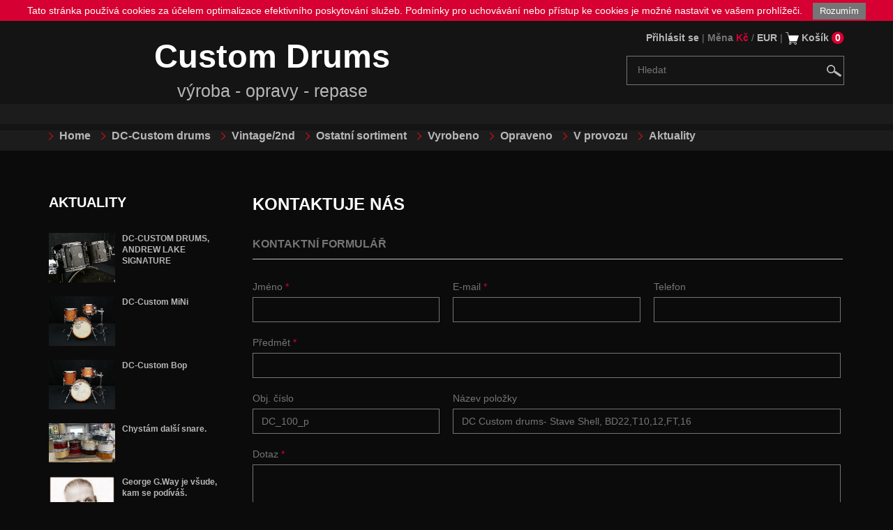

--- FILE ---
content_type: text/html; charset=windows-1250
request_url: https://www.dc-customdrums.cz/contact_form.php?pid=DC_100_p&pname=DC%20Custom%20drums-%20Stave%20Shell%2C%20BD22%2CT10%2C12%2CFT%2C16
body_size: 6402
content:
<!doctype html>
<!--[if lt IE 7]>      <html class="no-js lt-ie9 lt-ie8 lt-ie7" lang=""> <![endif]-->
<!--[if IE 7]>         <html class="no-js lt-ie9 lt-ie8" lang=""> <![endif]-->
<!--[if IE 8]>         <html class="no-js lt-ie9" lang=""> <![endif]-->
<!--[if gt IE 8]><!--> <html class="no-js" lang=""> <!--<![endif]-->
<head>

  <title>DC-Customdrums.cz</title>
  <meta http-equiv="content-type" content="text/html; charset=windows-1250" />
  <meta http-equiv="Content-Language" content="cs" />
  <title>DC-Custom drums.cz</title>
  <link href="https://www.dc-customdrums.cz/img/favicon.ico" rel="shortcut icon" type="image/vnd.microsoft.icon" />
  <meta name="robots" content="all,follow" />
  <meta name="keywords" content="DC-Customdrums.cz, Bicí nástroje, bicí soupravy" />
  <meta name="description" content="DC-Customdrums.cz, specialista na bicí nástroje" />

  <meta http-equiv="X-UA-Compatible" content="IE=edge,chrome=1">
  <meta name="viewport" content="width=device-width, user-scalable=no" />
  <meta name="viewport" content="width=device-width, initial-scale=1.0, user-scalable=yes">
  <meta name="viewport" content="width=1200">  

  <meta property="og:image" content="http://www.dc-customdrums.cz/img/logo_dc_fb.png" />
  
  <script src="https://www.dc-customdrums.cz/js/vendor/jquery-1.11.2.min.js?r=uniqid"></script>
  <script src="https://www.dc-customdrums.cz/js/vendor/jquery-ui.min.js?r=uniqid"></script>
  <script src="https://www.dc-customdrums.cz/js/jquery.bxslider/jquery.bxslider.min.js?r=uniqid"></script>
  <script src="https://www.dc-customdrums.cz/js/noUiSlider/jquery.nouislider.all.min.js?r=uniqid"></script>
  <script src='https://www.dc-customdrums.cz/js/jquery.customSelect/jquery.customSelect.min.js?r=uniqid'></script>  
  <script src="https://www.dc-customdrums.cz/js/icheck/icheck.js?r=uniqid"></script>
  <script src="https://www.dc-customdrums.cz/js/main.js?r=uniqid"></script>
  
  <script type="text/javascript" src="https://www.dc-customdrums.cz/js/lightbox.min.js?r=uniqid"></script>
  <link rel="stylesheet" href="https://www.dc-customdrums.cz/css/lightbox.css?r=uniqid" />
  
  <link rel="stylesheet" href="https://www.dc-customdrums.cz/css/normalize.min.css?r=uniqid" />
  <link rel="stylesheet" href="https://www.dc-customdrums.cz/js/jquery.bxslider/jquery.bxslider.css?r=uniqid" />
  <link rel="stylesheet" href="https://www.dc-customdrums.cz/js/noUiSlider/jquery.nouislider.css?r=uniqid" />
  <link rel="stylesheet" href="https://www.dc-customdrums.cz/js/icheck/skins/minimal/_all.css?r=uniqid" />
  <!--link rel="stylesheet" href="https://www.dc-customdrums.cz/css/main.css?r=uniqid" /-->
  <link rel="stylesheet" href="https://www.dc-customdrums.cz/css/style_b.css?r=uniqid" />
  <link rel="stylesheet" type="text/css" href='http://fonts.googleapis.com/css?family=Exo:500,700&subset=latin,latin-ext' />
  
	<script type="text/javascript" src="https://www.dc-customdrums.cz/javascript/js.js?r=uniqid"></script>
	<script type="text/javascript" src="https://www.dc-customdrums.cz/javascript/javascript.js?r=uniqid"></script>	
	<script type="text/javascript" src="https://www.dc-customdrums.cz/admin/javascript/formValidator.js?r=uniqid"></script>
	<script type="text/javascript" src="https://www.dc-customdrums.cz/javascript/global_functions.js?r=uniqid"></script>
	
	<!--<script type="text/javascript" src="https://www.dc-customdrums.cz/javascript/prototype.js"></script>
	<script type="text/javascript" src="https://www.dc-customdrums.cz/javascript/scriptaculous.js?load=effects"></script>
	<script type="text/javascript" src="https://www.dc-customdrums.cz/javascript/questionnaire.js"></script>-->
	<script type="text/javascript" src="https://www.dc-customdrums.cz/video/swfobject.js?r=uniqid"></script>
  

  <script src="https://www.dc-customdrums.cz/js/vendor/modernizr-2.8.3.min.js?r=uniqid"></script>

  <link rel="stylesheet" href="https://www.dc-customdrums.cz/css/jquery.scrollbar.css?r=uniqid" />
  
<!--<script language='JavaScript' type='text/JavaScript' src='https://www.payu.cz/jsgenerator/js/jquery-latest.js'></script> -->
<script language='javascript' type='text/javascript' src='https://www.payu.cz/paygw/WIN/js/1115/8a/template:3/paytype.js?r=uniqid'></script>         
        
</head>

   
        
    <!-- lightbox -->
    
	
	<!--<script type="text/javascript" src="https://www.dc-customdrums.cz/javascript/lightbox.js"></script>
    <link rel="stylesheet" href="https://www.dc-customdrums.cz/css/lightbox.css" type="text/css" media="screen" />
    <link type="text/css" rel="stylesheet" href="https://www.dc-customdrums.cz/css/detail_tisk.css" media="print" />-->

	
</head>
<body class="mainpage  cookie-open">
<div class="cookie-line">Tato stránka používá cookies za účelem optimalizace efektivního poskytování služeb. Podmínky pro uchovávání nebo přístup ke cookies je možné nastavit ve vašem prohlížeči.<button class="btn cookie-button">Rozumím</button></div>
<!-- hlavni formatovaci blok -->
  <div class="wrapper">    <div class="header clearfix">
      
      <div class="row clearfix">
        <div class="header-menu">
                    
          <div class="user">
            <div class="user-box">
                            <a href="#" onclick="return showLogin();" class="user-anchor">Přihlásit se</a>
                          </div>
            <div class="modal modal-login hide">
              <div class="modal-dialog">
                <div class="row row-modal mtop40 clearfix">
                  <div class="col col-2">
                    <h2 class="mtop0 mbot0 color-black">Přihlásit se</h2>
                    <form action="https://www.dc-customdrums.cz/enter.php?PHPSESSID=c1rqgej4h6qs40sumsopeqh7u7" method="post">
                        <input type="hidden" name="action" value="enter_sent" />
                        <input type="hidden" name="back_url" value="" />

                    <div class="field">
                      <label for="email" class="label-text">E-mail</label>
                      <input type="text" class="inp-text inp-wide inp-grey w260" name="email" />
                    </div>
                    <div class="field">
                      <label for="pwd" class="label-text">Heslo</label>
                      <input type="password"id="pwd" class="inp-text inp-wide inp-grey w260" name="pwd" />
                    </div>                
                    <input type="submit" value="Přihlásit" class="btn btn-first btn-high btn-wide btn-big btn-login mtop10"><br />
                    </form>
                    <a href="https://www.dc-customdrums.cz/enter.php?action=lost_pwd_request&amp;PHPSESSID=c1rqgej4h6qs40sumsopeqh7u7" class="btn btn-big btn-fourth btn-wide mtop10">Zapoměli jste heslo? <i class="icon icon-arrow-right-light"></i></a><br />
                  </div>
                  <div class="col col-2 col-last">
                    <h2 class="mtop0 mbot0 color-black">Přihlásit se přes</h2>
                    <p class="mtop0 mbot0">Přihlášení přes sociální síte</p>
                    <div class="buttons buttons-social">
                      <a href="https://www.dc-customdrums.cz/enter.php?action=enter_facebook" class="btn btn-social btn-wide btn-fb"><i class="icon icon-fb-btn"></i><span class="btn-title">Facebook</span></a>
                      <!--a href="https://accounts.google.com/o/oauth2/auth?scope=https%3A%2F%2Fwww.googleapis.com%2Fauth%2Fplus.login&state=6d0ea26259ba07e9bd8280522f0af2ed&redirect_uri=http%3A%2F%2Fdrumcenter.vs4.deriva.cz%2Fenter.php%3Faction%3Denter_google_plus_callback&response_type=code&client_id=999227493781-igb7huj5t0fef17aor0n1lt7s0aiqri7.apps.googleusercontent.com&access_type=offline" class="btn btn-social btn-wide btn-gp mtop15"><i class="icon icon-gp-btn"></i><span class="btn-title">Google</span></a-->
                      <a href="https://accounts.google.com/o/oauth2/auth?scope=https%3A%2F%2Fwww.googleapis.com%2Fauth%2Fplus.login&state=6d0ea26259ba07e9bd8280522f0af2ed&redirect_uri=http%3A%2F%2Fwww.drumcenter.cz%2Fenter.php%3Faction%3Denter_google_plus_callback&response_type=code&client_id=800726499726-c34ojnjpfl6r2cifrobmvneps9cnosrt.apps.googleusercontent.com&access_type=offline" class="btn btn-social btn-wide btn-gp mtop15"><i class="icon icon-gp-btn"></i><span class="btn-title">Google</span></a>
                    </div>                    
                    <h2 class="mtop35 mbot0 mbot10 color-black">Nová registrace</h2>
                    <a href="https://www.dc-customdrums.cz/registration.php?PHPSESSID=c1rqgej4h6qs40sumsopeqh7u7" class="btn btn-big btn-second btn-wide mtop10">Nová registrace <i class="icon icon-arrow-right-light"></i></a><br />
                  </div>
                </div>
              </div>        
              <div class="modal-overlay" onclick="hideLogin();"></div>
            </div>
          </div>
          
          <div class="modal-overlay modal-overlay-preloader" style="display: none;"><img src="https://www.dc-customdrums.cz/img/preloader.gif" style="position: absolute; margin: auto; top: 0; left: 0; right: 0; bottom: 0;" /></div>
          
          
          <script language="JavaScript">
          function showLogin() {
            $('.modal-login').removeClass('hide');
            return false;
          }
          
          function hideLogin() {
            $('.modal-login').addClass('hide');
            return false;
          }
          </script>
          
          
          <span class="divider">|</span>
          
          <span class="currency">
            <span class="currency-title">Měna</span>
            <a href="https://www.dc-customdrums.cz/currency.php?cur=czk" class="currency-anchor currency-active">Kč</a> /
            <a href="https://www.dc-customdrums.cz/currency.php?cur=eur" class="currency-anchor ">EUR</a>
          </span>
          
          <span class="divider">|</span>
          
          <a href="https://www.dc-customdrums.cz/cart.php" class="btn-cart">
            <i class="icon icon-cart"></i>
            <span class="cart-title">Košík</span>
            <span class="cart-count">0</span>
          </a>
    
        </div><!-- .header-menu -->
        
        <a href="https://www.dc-customdrums.cz/" class="logo logo-2 logo-active" style="left: 0px;">
          <span class="bg-img" style="background-image:url('https://www.dumhudby.cz/img/logo_dc_2.png'); opacity: 1;">&nbsp;</span>
          <span class="logo logo-2" style="opacity: 1; height: 125px; width: 340px; left: 150px; top: 6px; text-align: center;"><strong style="font-size: 47px; color: #ffffff;">Custom Drums</strong><br /><span style="font-size: 25px; font-weight: normal;">výroba - opravy - repase</span></span>
        </a>

                <div id="google_translate_element"></div>
        
        <script type="text/javascript">
            function googleTranslateElementInit() {
                new google.translate.TranslateElement({pageLanguage: 'cs', layout: google.translate.TranslateElement.InlineLayout.SIMPLE, autoDisplay: false}, 'google_translate_element');
            }
        </script>
        <script type="text/javascript" src="//translate.google.com/translate_a/element.js?cb=googleTranslateElementInit"></script>
        <script>
        $(function() {
          setInterval(function(){ 
            if ($('.goog-te-banner-frame.skiptranslate').parent().is(':visible') == true) {
              $('body').addClass('istranslated');
            } else {
              $('body').removeClass('istranslated');
            }
          }, 300);
        });
        </script>
        
        
        <form method="get" action="https://www.dc-customdrums.cz/search.php" id="form-search">
          <input type="hidden" value="search" name="action">
          <div class="search-box">
            <input id="string" class="inp-text inp-search" type="text" value="Hledat" onfocus="if(this.value==this.defaultValue) this.value='';" alt="empty" name="string">
            <button type="submit" class="btn btn-search"><i class="icon icon-search"></i></button>
          </div>
                  
        </form>
      
      </div><!-- .row -->

      <div class="menu row clearfix">
        <ul class="menu-list menu-list-1">
                          <li class="menu-item"><a href="https://www.dc-customdrums.cz/" class="item-anchor">Home</a></li>
          <li class="menu-item"><a href="https://www.dc-customdrums.cz/kat-5290.html" class="item-anchor ">DC-Custom drums</a></li>
          <li class="menu-item"><a href="https://www.dc-customdrums.cz/kat-5288.html" class="item-anchor ">Vintage/2nd</a></li>
          <li class="menu-item"><a href="https://www.dc-customdrums.cz/kat-5291.html" class="item-anchor ">Ostatní sortiment</a></li>
          <li class="menu-item"><a href="https://www.dc-customdrums.cz/kat-5293.html" class="item-anchor ">Vyrobeno</a></li>
          <li class="menu-item"><a href="https://www.dc-customdrums.cz/kat-5292.html" class="item-anchor ">Opraveno</a></li>
          <li class="menu-item"><a href="https://www.dc-customdrums.cz/kat-5294.html" class="item-anchor ">V provozu</a></li>
          <!--li class="menu-item"><a href="https://www.dc-customdrums.cz/view-2579.html" class="item-anchor item-anchor-bold ">Nové zboží</a></li-->
          <li class="menu-item"><a href="https://www.dc-customdrums.cz/novinka.php?action=views" class="item-anchor item-anchor-bold ">Aktuality</a></li>
                </ul>
      </div><!-- .menu-bar -->
      
    </div><!-- .header -->

<!-- header end --><!-- box pro obsah -->

<div class="body row clearfix">
    
    <div class="sidebar col col-4">

        <div class="news-group news-group-sidebox clearfix">
  <h2 class="color-white">Aktuality</h2>
  <div class="news-list">
            <div class="news clearfix">
  <!--span class="news-date"><big>18</big><small>duben<br />2024</small></span-->

        <span style="float: left; margin-right: 10px; margin-bottom: 5px;">
              <a href="https://www.dc-customdrums.cz/-119-dc-custom-drums-andrew-lake-signature-bd22-t10-12-ft14-16/produkt-93824.html" class=""><img src="https://www.dc-customdrums.cz/bin/news/bfa630956d2bbb37076dbe22a7368f88_5.jpg" style="width: 95px;" /></a>
            </span>
    
  <div class="news-detail">
        <h4 class="news-title"><a href="https://www.dc-customdrums.cz/-119-dc-custom-drums-andrew-lake-signature-bd22-t10-12-ft14-16/produkt-93824.html" class="news-anchor">DC-CUSTOM DRUMS, ANDREW LAKE SIGNATURE</a></h4>
          </div>
</div>            <div class="news clearfix">
  <!--span class="news-date"><big>13</big><small>únor<br />2024</small></span-->

        <span style="float: left; margin-right: 10px; margin-bottom: 5px;">
              <a href="https://www.dc-customdrums.cz/dc-custom-drums-mini-profi-bd16-t10-ft13-sd12/produkt-93804.html" class=""><img src="https://www.dc-customdrums.cz/bin/news/b55b494aee499be75cc0843181703488_93804_img_65c4eb4b78a8b_1.png" style="width: 95px;" /></a>
            </span>
    
  <div class="news-detail">
        <h4 class="news-title"><a href="https://www.dc-customdrums.cz/dc-custom-drums-mini-profi-bd16-t10-ft13-sd12/produkt-93804.html" class="news-anchor">DC-Custom MiNi</a></h4>
          </div>
</div>            <div class="news clearfix">
  <!--span class="news-date"><big>13</big><small>únor<br />2024</small></span-->

        <span style="float: left; margin-right: 10px; margin-bottom: 5px;">
              <a href="https://www.dc-customdrums.cz/dc-custom-drums-bop-profi-bd18-t12-ft14-sd14/produkt-93805.html" class=""><img src="https://www.dc-customdrums.cz/bin/news/e3d7f1d07315e1acc22f525b399e09e9_101250_img_65c4d549330ed_1.png" style="width: 95px;" /></a>
            </span>
    
  <div class="news-detail">
        <h4 class="news-title"><a href="https://www.dc-customdrums.cz/dc-custom-drums-bop-profi-bd18-t12-ft14-sd14/produkt-93805.html" class="news-anchor">DC-Custom Bop</a></h4>
          </div>
</div>            <div class="news clearfix">
  <!--span class="news-date"><big>05</big><small>prosinec<br />2023</small></span-->

        <span style="float: left; margin-right: 10px; margin-bottom: 5px;">
              <a href="https://www.dc-customdrums.cz/view-2645.html" class=""><img src="https://www.dc-customdrums.cz/bin/news/3748f22225a53d768d1a49038805a5a9_SD_3.jpg" style="width: 95px;" /></a>
            </span>
    
  <div class="news-detail">
        <h4 class="news-title"><a href="https://www.dc-customdrums.cz/view-2645.html" class="news-anchor">Chystám další snare.</a></h4>
          </div>
</div>            <div class="news clearfix">
  <!--span class="news-date"><big>30</big><small>říjen<br />2022</small></span-->

        <span style="float: left; margin-right: 10px; margin-bottom: 5px;">
              <a href="http://www.dc-customdrums.cz/view-2623.html" class=""><img src="https://www.dc-customdrums.cz/bin/news/95275322d686dba0cd81c457a0eeb2ef_GEORGE H. WAY.jpg" style="width: 95px;" /></a>
            </span>
    
  <div class="news-detail">
        <h4 class="news-title"><a href="http://www.dc-customdrums.cz/view-2623.html" class="news-anchor">George G.Way je všude, kam se podíváš.</a></h4>
          </div>
</div>      </div><!-- .news-list -->
  <a href="https://www.dc-customdrums.cz/novinka.php?action=views" class="anchor-red anchor-arrow">Zobrazit vše</a>           
</div><!-- .news-group -->    
    </div><!-- .sidebar -->
    
    <div class="content col col-4-3 col-last">

        <h1>Kontaktuje nás</h1>
        
        <h3 class="hr-down mtop30">Kontaktní formulář</h3>
        <form id="form31" onsubmit="return checkForm31();" method="get">
            <input type="hidden" name="order_id" id="order_id" value="" />
            <div class="row clearfix">
                <div class="col col-3">
                    <div class="field">
                        <label class="label-text" for="data_name">Jméno <span class="required">*</span></label>
                        <input type="text" id="data_name" name="data_name" value=" " class="inp-text inp-wide" />
                    </div>
                </div>
                <div class="col col-3">
                    <div class="field">
                        <label class="label-text" for="data_email">E-mail <span class="required">*</span></label>
                        <input type="text" id="data_email" name="data_email" value="" class="inp-text inp-wide" />
                    </div>
                </div>
                <div class="col col-3 col-last">
                    <div class="field">
                        <label class="label-text" for="data_telefon">Telefon</label>
                        <input type="text" id="data_telefon" name="data_telefon" value="" class="inp-text inp-wide" />
                    </div>
                </div>
            </div>
            <div class="row clearfix">
                <div class="field">
                    <label class="label-text" for="data_predmet">Předmět <span class="required">*</span></label>
                    <input type="text" id="data_predmet" name="data_predmet" value="" class="inp-text inp-wide" style="width: 99%;" />
                </div>
            </div>
            <div class="row clearfix">
                <div class="col col-3">
                    <div class="field">
                        <label class="label-text" for="data_objc">Obj. číslo</label>
                        <input type="text" id="data_objc" name="data_objc" value="DC_100_p" class="inp-text inp-wide" />
                    </div>
                </div>
                    <div class="field">
                        <label class="label-text" for="data_polozka">Název položky</label>
                        <input type="text" id="data_polozka" name="data_polozka" value="DC Custom drums- Stave Shell, BD22,T10,12,FT,16" class="inp-text inp-wide" style="width: 65%;" />
                    </div>
            </div>
            <div class="field">
                <label class="label-text" for="data_komentar">Dotaz <span class="required">*</span></label>
                <textarea class="inp-wide h175" id="data_komentar" name="data_komentar"></textarea>
            </div>
            <div class="row clearfix mtop30">
                <div class="col col-3-2">
                    <p class="mtop5"><span class="required">*</span> povinná pole jsou označená hvězdičkou</p>
                </div>
                <div class="col col-3 col-last"><input type="submit" value="Odeslat zprávu" class="btn btn-big btn-first btn-wide toright" /></div>
            </div>
        </form>
        
        
        <script language="JavaScript">$.urlParam = function(name){    
            var results = new RegExp('[?&]' + name + '=([^&#]*)').exec(window.location.href);    
            if (results==null){ return null; }    
            else { return results[1] || 0; }}
            $('#order_id').val($.urlParam('order'));
        </script>
        
        
    </div>
</div>


<script language="JavaScript">
    function changePaging(paging) {
        window.location = 'https://www.dc-customdrums.cz/paging.php?offset='+paging;
    }
</script>

  
  </div><!-- wrapper -->
  <div class="footer">
    
    <div class="footer-extended row clearfix">

      <div class="wrapper">   
         
        <div class="col col-3">
          <h2>Informace</h2>
          <div class="anchors row">
            <ul class="anchor-list col col-2">
                                          <li><a href="http://www.dc-customdrums.cz/view-352.html" class="anchor">O mně</a></li>
                                                        <li><a href="http://www.dc-customdrums.cz/view-2593.html" class="anchor">Všemožné o bubnech</a></li>
                                                        <li><a href="https://www.youtube.com/channel/UCWgXe5hZo2YslQ-vCGd-xyQ/playlists?sort=dd&shelf_id=0&view=1" class="anchor">You Tube</a></li>
                                                        <li><a href="https://www.facebook.com/dccustomdrums?ref=hl" class="anchor">Facebook</a></li>
                                                        <li><a href="http://www.dc-customdrums.cz/view-2597.html" class="anchor">Bubenický festival</a></li>
                                                        <li><a href="http://www.dc-customdrums.cz/view-2600.html" class="anchor">Ludwig - historie</a></li>
                                                        <li><a href="http://www.dc-customdrums.cz/view-2599.html" class="anchor">Yamaha - historie</a></li>
                                                        <li><a href="http://www.dc-customdrums.cz/view-2598.html" class="anchor">Gretsch - historie</a></li>
                                                                                                                                                                                                                                                                                                    </ul>
            <ul class="anchor-list col col-2 col-last">
                                                                                                                                                                                                                                                                          <li><a href="http://www.dc-customdrums.cz/view-2602.html" class="anchor">DW drums - historie</a></li>
                                                        <li><a href="http://www.dc-customdrums.cz/view-2603.html" class="anchor">Mapex - historie</a></li>
                                                        <li><a href="http://www.dc-customdrums.cz/view-2601.html" class="anchor">Premier - historie</a></li>
                                                        <li><a href="http://www.dc-customdrums.cz/view-2604.html" class="anchor">Tama - historie</a></li>
                                                        <li><a href="http://www.dc-customdrums.cz/view-2623.html" class="anchor">Camco - historie</a></li>
                                                        <li><a href="http://www.dc-customdrums.cz/view-2626.html" class="anchor">Rogers - historie</a></li>
                                                        <li><a href="http://www.dc-customdrums.cz/view-2627.html" class="anchor">Slingerland - historie</a></li>
                                                        <li><a href="http://www.dc-customdrums.cz/view-2632.html" class="anchor">Sonor - historie</a></li>
                                                        <li><a href="http://www.dc-customdrums.cz/view-2628.html" class="anchor">Ludwig Supra-Phonic</a></li>
                                        </ul>          
          </div>
        </div><!-- .col-3 -->
        
        <div class="col col-3 col-26pr ">
          &nbsp;
          <!--<h2>Zákaznický servis</h2>
          <p class="color-white"><big>Nenašli jste, co hledáte?<br /><a href="https://www.dc-customdrums.cz/view-338.html" class="anchor-red anchor-arrow">Kontaktujte nás</a></big></p>
          <p class="color-white"><big>Zavolejte na naši zákaznickou linku:<br /><strong>+420 608 883 758<br />+420 608 883 758</strong></big><br />(hovoříme česky, polsky, anglicky)</p>-->
        </div><!-- .col-3 -->
        
        <div class="col col-3 col-36pr col-last footer-contact">
          <h2>Kontaktní informace</h2>
          <div class="row">
            <div class="col col-2">
              <p class="section color-white"><i class="icon icon-marker"></i><strong>DC Custom drums</strong><br />-<br />74705 Opava 5</p>
              <p class="section color-white"><i class="icon icon-clock"></i><strong>Otevírací doba</strong><br />Po - Pá: po dohodě<br />So - Ne: zavřeno</p>
              <p class="section color-white"><strong>Nastavení měny</strong><br /><a href="https://www.dc-customdrums.cz/currency.php?cur=czk" class="currency currency-active">CZK</a><a href="https://www.dc-customdrums.cz/currency.php?cur=eur" class="currency ">EUR</a></p>
            </div>
            <div class="col col-2 col-last">
              <p class="section color-white"><i class="icon icon-phone"></i><strong>+420 608 883 758<!--<br />+420 608 883 758<br />+420 608 883 758--><br /><br /></strong></p>
              <p class="section color-white"><i class="icon icon-mail"></i><a href="mailto:honajzer.ivo@gmail.com" class="anchor-red anchor-arrow"><nobr>honajzer.ivo@gmail.com</nobr></a></p>
            </div>
          </div>          
        </div><!-- .col-3 -->
    
      </div><!-- .wrapper -->
      
    </div><!-- .footer-extended -->
    
    <div class="footer-bar row clearfix">
      <a href="http://www.toplist.cz/" target="_top" style="display:none;"><img src="https://toplist.cz/dot.asp?id=182161&start=5770" border="0" alt="TOPlist" width="1" height="1"/></a>
      <div class="wrapper">
                                                                                                                                                                                                                                                                                              </div><!-- .wrapper -->
    </div><!-- .footer-bar -->
          
  </div><!-- .footer -->  <!--<script src="js/vendor/jquery-1.11.2.min.js"></script>
  <script src="js/jquery.bxslider/jquery.bxslider.min.js"></script>
  <script src="js/noUiSlider/jquery.nouislider.all.min.js"></script>
  <script src='js/jquery.customSelect/jquery.customSelect.min.js'></script>  
  <script src="js/icheck/icheck.js"></script>
  <script src="js/main.js"></script>-->


<script>
  (function(i,s,o,g,r,a,m){i['GoogleAnalyticsObject']=r;i[r]=i[r]||function(){
  (i[r].q=i[r].q||[]).push(arguments)},i[r].l=1*new Date();a=s.createElement(o),
  m=s.getElementsByTagName(o)[0];a.async=1;a.src=g;m.parentNode.insertBefore(a,m)
  })(window,document,'script','//www.google-analytics.com/analytics.js','ga');

  ga('create', 'UA-71210927-1', 'auto');
  ga('send', 'pageview');

</script>


</body>
</html>

--- FILE ---
content_type: text/css
request_url: https://www.dc-customdrums.cz/css/style_b.css?r=uniqid
body_size: 25680
content:
/* ---------- Colors ---------- */
/* ---------- Bootstrap ---------- */
.d-none {
  display: none !important; }

.d-inline {
  display: inline !important; }

.d-inline-block {
  display: inline-block !important; }

.d-block {
  display: block !important; }

.d-table {
  display: table !important; }

.d-table-row {
  display: table-row !important; }

.d-table-cell {
  display: table-cell !important; }

.d-flex {
  display: flex !important; }

.d-inline-flex {
  display: inline-flex !important; }

@media (min-width: 576px) {
  .d-sm-none {
    display: none !important; }

  .d-sm-inline {
    display: inline !important; }

  .d-sm-inline-block {
    display: inline-block !important; }

  .d-sm-block {
    display: block !important; }

  .d-sm-table {
    display: table !important; }

  .d-sm-table-row {
    display: table-row !important; }

  .d-sm-table-cell {
    display: table-cell !important; }

  .d-sm-flex {
    display: flex !important; }

  .d-sm-inline-flex {
    display: inline-flex !important; } }
@media (min-width: 768px) {
  .d-md-none {
    display: none !important; }

  .d-md-inline {
    display: inline !important; }

  .d-md-inline-block {
    display: inline-block !important; }

  .d-md-block {
    display: block !important; }

  .d-md-table {
    display: table !important; }

  .d-md-table-row {
    display: table-row !important; }

  .d-md-table-cell {
    display: table-cell !important; }

  .d-md-flex {
    display: flex !important; }

  .d-md-inline-flex {
    display: inline-flex !important; } }
@media (min-width: 992px) {
  .d-lg-none {
    display: none !important; }

  .d-lg-inline {
    display: inline !important; }

  .d-lg-inline-block {
    display: inline-block !important; }

  .d-lg-block {
    display: block !important; }

  .d-lg-table {
    display: table !important; }

  .d-lg-table-row {
    display: table-row !important; }

  .d-lg-table-cell {
    display: table-cell !important; }

  .d-lg-flex {
    display: flex !important; }

  .d-lg-inline-flex {
    display: inline-flex !important; } }
@media (min-width: 1200px) {
  .d-xl-none {
    display: none !important; }

  .d-xl-inline {
    display: inline !important; }

  .d-xl-inline-block {
    display: inline-block !important; }

  .d-xl-block {
    display: block !important; }

  .d-xl-table {
    display: table !important; }

  .d-xl-table-row {
    display: table-row !important; }

  .d-xl-table-cell {
    display: table-cell !important; }

  .d-xl-flex {
    display: flex !important; }

  .d-xl-inline-flex {
    display: inline-flex !important; } }
@media print {
  .d-print-none {
    display: none !important; }

  .d-print-inline {
    display: inline !important; }

  .d-print-inline-block {
    display: inline-block !important; }

  .d-print-block {
    display: block !important; }

  .d-print-table {
    display: table !important; }

  .d-print-table-row {
    display: table-row !important; }

  .d-print-table-cell {
    display: table-cell !important; }

  .d-print-flex {
    display: flex !important; }

  .d-print-inline-flex {
    display: inline-flex !important; } }
/* ---------- Basics ---------- */
/* ------------ Z-index ------------ */
/* + bootstrap z-indexes */
/* ------------ Basic variables ------------ */
/* ------------ Variable Arrays ------------ */
/* ------------ Variables ------------ */
/* ------------ Modifiers ------------ */
/* ------------ Get map values ------------ */
/* ------------ Lists ------------ */
/* ------------ Icons ------------ */
/* ------------ Positioning ------------ */
/* ------------ Sizing ------------ */
/* ------------ Type ------------ */
/* ------------ Utilities ------------ */
/* ------------ Display ------------ */
.d-inline {
  display: inline !important; }

.d-inline-block {
  display: inline-block !important; }

.d-none, .hidden {
  display: none !important; }

/* ------------ Margins ------------ */
.m-0 {
  margin: 0 !important; }
.m-xt {
  margin: 2px !important; }
.m-tn {
  margin: 3px !important; }
.m-xs {
  margin: 5px !important; }
.m-sm {
  margin: 7px !important; }
.m-nm {
  margin: 10px !important; }
.m-xn {
  margin: 15px !important; }
.m-md {
  margin: 20px !important; }
.m-xm {
  margin: 25px !important; }
.m-lg {
  margin: 30px !important; }
.m-xl {
  margin: 40px !important; }
.m-hg {
  margin: 50px !important; }
.m-xh {
  margin: 60px !important; }
.m-xx {
  margin: 80px !important; }
.mt-0 {
  margin-top: 0 !important; }
.mt-xt {
  margin-top: 2px !important; }
.mt-tn {
  margin-top: 3px !important; }
.mt-xs {
  margin-top: 5px !important; }
.mt-sm {
  margin-top: 7px !important; }
.mt-nm {
  margin-top: 10px !important; }
.mt-xn {
  margin-top: 15px !important; }
.mt-md {
  margin-top: 20px !important; }
.mt-xm {
  margin-top: 25px !important; }
.mt-lg {
  margin-top: 30px !important; }
.mt-xl {
  margin-top: 40px !important; }
.mt-hg {
  margin-top: 50px !important; }
.mt-xh {
  margin-top: 60px !important; }
.mt-xx {
  margin-top: 80px !important; }
.ml-0 {
  margin-left: 0 !important; }
.ml-xt {
  margin-left: 2px !important; }
.ml-tn {
  margin-left: 3px !important; }
.ml-xs {
  margin-left: 5px !important; }
.ml-sm {
  margin-left: 7px !important; }
.ml-nm {
  margin-left: 10px !important; }
.ml-xn {
  margin-left: 15px !important; }
.ml-md {
  margin-left: 20px !important; }
.ml-xm {
  margin-left: 25px !important; }
.ml-lg {
  margin-left: 30px !important; }
.ml-xl {
  margin-left: 40px !important; }
.ml-hg {
  margin-left: 50px !important; }
.ml-xh {
  margin-left: 60px !important; }
.ml-xx {
  margin-left: 80px !important; }
.mb-0 {
  margin-bottom: 0 !important; }
.mb-xt {
  margin-bottom: 2px !important; }
.mb-tn {
  margin-bottom: 3px !important; }
.mb-xs {
  margin-bottom: 5px !important; }
.mb-sm {
  margin-bottom: 7px !important; }
.mb-nm {
  margin-bottom: 10px !important; }
.mb-xn {
  margin-bottom: 15px !important; }
.mb-md {
  margin-bottom: 20px !important; }
.mb-xm {
  margin-bottom: 25px !important; }
.mb-lg {
  margin-bottom: 30px !important; }
.mb-xl {
  margin-bottom: 40px !important; }
.mb-hg {
  margin-bottom: 50px !important; }
.mb-xh {
  margin-bottom: 60px !important; }
.mb-xx {
  margin-bottom: 80px !important; }
.mr-0 {
  margin-right: 0 !important; }
.mr-xt {
  margin-right: 2px !important; }
.mr-tn {
  margin-right: 3px !important; }
.mr-xs {
  margin-right: 5px !important; }
.mr-sm {
  margin-right: 7px !important; }
.mr-nm {
  margin-right: 10px !important; }
.mr-xn {
  margin-right: 15px !important; }
.mr-md {
  margin-right: 20px !important; }
.mr-xm {
  margin-right: 25px !important; }
.mr-lg {
  margin-right: 30px !important; }
.mr-xl {
  margin-right: 40px !important; }
.mr-hg {
  margin-right: 50px !important; }
.mr-xh {
  margin-right: 60px !important; }
.mr-xx {
  margin-right: 80px !important; }
.mx-0 {
  margin-right: 0;
  margin-left: 0; }
.mx-xt {
  margin-right: 2px;
  margin-left: 2px; }
.mx-tn {
  margin-right: 3px;
  margin-left: 3px; }
.mx-xs {
  margin-right: 5px;
  margin-left: 5px; }
.mx-sm {
  margin-right: 7px;
  margin-left: 7px; }
.mx-nm {
  margin-right: 10px;
  margin-left: 10px; }
.mx-xn {
  margin-right: 15px;
  margin-left: 15px; }
.mx-md {
  margin-right: 20px;
  margin-left: 20px; }
.mx-xm {
  margin-right: 25px;
  margin-left: 25px; }
.mx-lg {
  margin-right: 30px;
  margin-left: 30px; }
.mx-xl {
  margin-right: 40px;
  margin-left: 40px; }
.mx-hg {
  margin-right: 50px;
  margin-left: 50px; }
.mx-xh {
  margin-right: 60px;
  margin-left: 60px; }
.mx-xx {
  margin-right: 80px;
  margin-left: 80px; }
.my-0 {
  margin-top: 0;
  margin-bottom: 0; }
.my-xt {
  margin-top: 2px;
  margin-bottom: 2px; }
.my-tn {
  margin-top: 3px;
  margin-bottom: 3px; }
.my-xs {
  margin-top: 5px;
  margin-bottom: 5px; }
.my-sm {
  margin-top: 7px;
  margin-bottom: 7px; }
.my-nm {
  margin-top: 10px;
  margin-bottom: 10px; }
.my-xn {
  margin-top: 15px;
  margin-bottom: 15px; }
.my-md {
  margin-top: 20px;
  margin-bottom: 20px; }
.my-xm {
  margin-top: 25px;
  margin-bottom: 25px; }
.my-lg {
  margin-top: 30px;
  margin-bottom: 30px; }
.my-xl {
  margin-top: 40px;
  margin-bottom: 40px; }
.my-hg {
  margin-top: 50px;
  margin-bottom: 50px; }
.my-xh {
  margin-top: 60px;
  margin-bottom: 60px; }
.my-xx {
  margin-top: 80px;
  margin-bottom: 80px; }
@media (max-width: 575.98px) {
  .m-xs-0 {
    margin: 0 !important; }
  .m-xs-xt {
    margin: 2px !important; }
  .m-xs-tn {
    margin: 3px !important; }
  .m-xs-xs {
    margin: 5px !important; }
  .m-xs-sm {
    margin: 7px !important; }
  .m-xs-nm {
    margin: 10px !important; }
  .m-xs-xn {
    margin: 15px !important; }
  .m-xs-md {
    margin: 20px !important; }
  .m-xs-xm {
    margin: 25px !important; }
  .m-xs-lg {
    margin: 30px !important; }
  .m-xs-xl {
    margin: 40px !important; }
  .m-xs-hg {
    margin: 50px !important; }
  .m-xs-xh {
    margin: 60px !important; }
  .m-xs-xx {
    margin: 80px !important; }
  .mt-xs-0 {
    margin-top: 0 !important; }
  .mt-xs-xt {
    margin-top: 2px !important; }
  .mt-xs-tn {
    margin-top: 3px !important; }
  .mt-xs-xs {
    margin-top: 5px !important; }
  .mt-xs-sm {
    margin-top: 7px !important; }
  .mt-xs-nm {
    margin-top: 10px !important; }
  .mt-xs-xn {
    margin-top: 15px !important; }
  .mt-xs-md {
    margin-top: 20px !important; }
  .mt-xs-xm {
    margin-top: 25px !important; }
  .mt-xs-lg {
    margin-top: 30px !important; }
  .mt-xs-xl {
    margin-top: 40px !important; }
  .mt-xs-hg {
    margin-top: 50px !important; }
  .mt-xs-xh {
    margin-top: 60px !important; }
  .mt-xs-xx {
    margin-top: 80px !important; }
  .ml-xs-0 {
    margin-left: 0 !important; }
  .ml-xs-xt {
    margin-left: 2px !important; }
  .ml-xs-tn {
    margin-left: 3px !important; }
  .ml-xs-xs {
    margin-left: 5px !important; }
  .ml-xs-sm {
    margin-left: 7px !important; }
  .ml-xs-nm {
    margin-left: 10px !important; }
  .ml-xs-xn {
    margin-left: 15px !important; }
  .ml-xs-md {
    margin-left: 20px !important; }
  .ml-xs-xm {
    margin-left: 25px !important; }
  .ml-xs-lg {
    margin-left: 30px !important; }
  .ml-xs-xl {
    margin-left: 40px !important; }
  .ml-xs-hg {
    margin-left: 50px !important; }
  .ml-xs-xh {
    margin-left: 60px !important; }
  .ml-xs-xx {
    margin-left: 80px !important; }
  .mb-xs-0 {
    margin-bottom: 0 !important; }
  .mb-xs-xt {
    margin-bottom: 2px !important; }
  .mb-xs-tn {
    margin-bottom: 3px !important; }
  .mb-xs-xs {
    margin-bottom: 5px !important; }
  .mb-xs-sm {
    margin-bottom: 7px !important; }
  .mb-xs-nm {
    margin-bottom: 10px !important; }
  .mb-xs-xn {
    margin-bottom: 15px !important; }
  .mb-xs-md {
    margin-bottom: 20px !important; }
  .mb-xs-xm {
    margin-bottom: 25px !important; }
  .mb-xs-lg {
    margin-bottom: 30px !important; }
  .mb-xs-xl {
    margin-bottom: 40px !important; }
  .mb-xs-hg {
    margin-bottom: 50px !important; }
  .mb-xs-xh {
    margin-bottom: 60px !important; }
  .mb-xs-xx {
    margin-bottom: 80px !important; }
  .mr-xs-0 {
    margin-right: 0 !important; }
  .mr-xs-xt {
    margin-right: 2px !important; }
  .mr-xs-tn {
    margin-right: 3px !important; }
  .mr-xs-xs {
    margin-right: 5px !important; }
  .mr-xs-sm {
    margin-right: 7px !important; }
  .mr-xs-nm {
    margin-right: 10px !important; }
  .mr-xs-xn {
    margin-right: 15px !important; }
  .mr-xs-md {
    margin-right: 20px !important; }
  .mr-xs-xm {
    margin-right: 25px !important; }
  .mr-xs-lg {
    margin-right: 30px !important; }
  .mr-xs-xl {
    margin-right: 40px !important; }
  .mr-xs-hg {
    margin-right: 50px !important; }
  .mr-xs-xh {
    margin-right: 60px !important; }
  .mr-xs-xx {
    margin-right: 80px !important; }
  .mx-xs-0 {
    margin-right: 0;
    margin-left: 0; }
  .mx-xs-xt {
    margin-right: 2px;
    margin-left: 2px; }
  .mx-xs-tn {
    margin-right: 3px;
    margin-left: 3px; }
  .mx-xs-xs {
    margin-right: 5px;
    margin-left: 5px; }
  .mx-xs-sm {
    margin-right: 7px;
    margin-left: 7px; }
  .mx-xs-nm {
    margin-right: 10px;
    margin-left: 10px; }
  .mx-xs-xn {
    margin-right: 15px;
    margin-left: 15px; }
  .mx-xs-md {
    margin-right: 20px;
    margin-left: 20px; }
  .mx-xs-xm {
    margin-right: 25px;
    margin-left: 25px; }
  .mx-xs-lg {
    margin-right: 30px;
    margin-left: 30px; }
  .mx-xs-xl {
    margin-right: 40px;
    margin-left: 40px; }
  .mx-xs-hg {
    margin-right: 50px;
    margin-left: 50px; }
  .mx-xs-xh {
    margin-right: 60px;
    margin-left: 60px; }
  .mx-xs-xx {
    margin-right: 80px;
    margin-left: 80px; }
  .my-xs-0 {
    margin-top: 0;
    margin-bottom: 0; }
  .my-xs-xt {
    margin-top: 2px;
    margin-bottom: 2px; }
  .my-xs-tn {
    margin-top: 3px;
    margin-bottom: 3px; }
  .my-xs-xs {
    margin-top: 5px;
    margin-bottom: 5px; }
  .my-xs-sm {
    margin-top: 7px;
    margin-bottom: 7px; }
  .my-xs-nm {
    margin-top: 10px;
    margin-bottom: 10px; }
  .my-xs-xn {
    margin-top: 15px;
    margin-bottom: 15px; }
  .my-xs-md {
    margin-top: 20px;
    margin-bottom: 20px; }
  .my-xs-xm {
    margin-top: 25px;
    margin-bottom: 25px; }
  .my-xs-lg {
    margin-top: 30px;
    margin-bottom: 30px; }
  .my-xs-xl {
    margin-top: 40px;
    margin-bottom: 40px; }
  .my-xs-hg {
    margin-top: 50px;
    margin-bottom: 50px; }
  .my-xs-xh {
    margin-top: 60px;
    margin-bottom: 60px; }
  .my-xs-xx {
    margin-top: 80px;
    margin-bottom: 80px; } }
@media (min-width: 576px) and (max-width: 767.98px) {
  .m-sm-0 {
    margin: 0 !important; }
  .m-sm-xt {
    margin: 2px !important; }
  .m-sm-tn {
    margin: 3px !important; }
  .m-sm-xs {
    margin: 5px !important; }
  .m-sm-sm {
    margin: 7px !important; }
  .m-sm-nm {
    margin: 10px !important; }
  .m-sm-xn {
    margin: 15px !important; }
  .m-sm-md {
    margin: 20px !important; }
  .m-sm-xm {
    margin: 25px !important; }
  .m-sm-lg {
    margin: 30px !important; }
  .m-sm-xl {
    margin: 40px !important; }
  .m-sm-hg {
    margin: 50px !important; }
  .m-sm-xh {
    margin: 60px !important; }
  .m-sm-xx {
    margin: 80px !important; }
  .mt-sm-0 {
    margin-top: 0 !important; }
  .mt-sm-xt {
    margin-top: 2px !important; }
  .mt-sm-tn {
    margin-top: 3px !important; }
  .mt-sm-xs {
    margin-top: 5px !important; }
  .mt-sm-sm {
    margin-top: 7px !important; }
  .mt-sm-nm {
    margin-top: 10px !important; }
  .mt-sm-xn {
    margin-top: 15px !important; }
  .mt-sm-md {
    margin-top: 20px !important; }
  .mt-sm-xm {
    margin-top: 25px !important; }
  .mt-sm-lg {
    margin-top: 30px !important; }
  .mt-sm-xl {
    margin-top: 40px !important; }
  .mt-sm-hg {
    margin-top: 50px !important; }
  .mt-sm-xh {
    margin-top: 60px !important; }
  .mt-sm-xx {
    margin-top: 80px !important; }
  .ml-sm-0 {
    margin-left: 0 !important; }
  .ml-sm-xt {
    margin-left: 2px !important; }
  .ml-sm-tn {
    margin-left: 3px !important; }
  .ml-sm-xs {
    margin-left: 5px !important; }
  .ml-sm-sm {
    margin-left: 7px !important; }
  .ml-sm-nm {
    margin-left: 10px !important; }
  .ml-sm-xn {
    margin-left: 15px !important; }
  .ml-sm-md {
    margin-left: 20px !important; }
  .ml-sm-xm {
    margin-left: 25px !important; }
  .ml-sm-lg {
    margin-left: 30px !important; }
  .ml-sm-xl {
    margin-left: 40px !important; }
  .ml-sm-hg {
    margin-left: 50px !important; }
  .ml-sm-xh {
    margin-left: 60px !important; }
  .ml-sm-xx {
    margin-left: 80px !important; }
  .mb-sm-0 {
    margin-bottom: 0 !important; }
  .mb-sm-xt {
    margin-bottom: 2px !important; }
  .mb-sm-tn {
    margin-bottom: 3px !important; }
  .mb-sm-xs {
    margin-bottom: 5px !important; }
  .mb-sm-sm {
    margin-bottom: 7px !important; }
  .mb-sm-nm {
    margin-bottom: 10px !important; }
  .mb-sm-xn {
    margin-bottom: 15px !important; }
  .mb-sm-md {
    margin-bottom: 20px !important; }
  .mb-sm-xm {
    margin-bottom: 25px !important; }
  .mb-sm-lg {
    margin-bottom: 30px !important; }
  .mb-sm-xl {
    margin-bottom: 40px !important; }
  .mb-sm-hg {
    margin-bottom: 50px !important; }
  .mb-sm-xh {
    margin-bottom: 60px !important; }
  .mb-sm-xx {
    margin-bottom: 80px !important; }
  .mr-sm-0 {
    margin-right: 0 !important; }
  .mr-sm-xt {
    margin-right: 2px !important; }
  .mr-sm-tn {
    margin-right: 3px !important; }
  .mr-sm-xs {
    margin-right: 5px !important; }
  .mr-sm-sm {
    margin-right: 7px !important; }
  .mr-sm-nm {
    margin-right: 10px !important; }
  .mr-sm-xn {
    margin-right: 15px !important; }
  .mr-sm-md {
    margin-right: 20px !important; }
  .mr-sm-xm {
    margin-right: 25px !important; }
  .mr-sm-lg {
    margin-right: 30px !important; }
  .mr-sm-xl {
    margin-right: 40px !important; }
  .mr-sm-hg {
    margin-right: 50px !important; }
  .mr-sm-xh {
    margin-right: 60px !important; }
  .mr-sm-xx {
    margin-right: 80px !important; }
  .mx-sm-0 {
    margin-right: 0;
    margin-left: 0; }
  .mx-sm-xt {
    margin-right: 2px;
    margin-left: 2px; }
  .mx-sm-tn {
    margin-right: 3px;
    margin-left: 3px; }
  .mx-sm-xs {
    margin-right: 5px;
    margin-left: 5px; }
  .mx-sm-sm {
    margin-right: 7px;
    margin-left: 7px; }
  .mx-sm-nm {
    margin-right: 10px;
    margin-left: 10px; }
  .mx-sm-xn {
    margin-right: 15px;
    margin-left: 15px; }
  .mx-sm-md {
    margin-right: 20px;
    margin-left: 20px; }
  .mx-sm-xm {
    margin-right: 25px;
    margin-left: 25px; }
  .mx-sm-lg {
    margin-right: 30px;
    margin-left: 30px; }
  .mx-sm-xl {
    margin-right: 40px;
    margin-left: 40px; }
  .mx-sm-hg {
    margin-right: 50px;
    margin-left: 50px; }
  .mx-sm-xh {
    margin-right: 60px;
    margin-left: 60px; }
  .mx-sm-xx {
    margin-right: 80px;
    margin-left: 80px; }
  .my-sm-0 {
    margin-top: 0;
    margin-bottom: 0; }
  .my-sm-xt {
    margin-top: 2px;
    margin-bottom: 2px; }
  .my-sm-tn {
    margin-top: 3px;
    margin-bottom: 3px; }
  .my-sm-xs {
    margin-top: 5px;
    margin-bottom: 5px; }
  .my-sm-sm {
    margin-top: 7px;
    margin-bottom: 7px; }
  .my-sm-nm {
    margin-top: 10px;
    margin-bottom: 10px; }
  .my-sm-xn {
    margin-top: 15px;
    margin-bottom: 15px; }
  .my-sm-md {
    margin-top: 20px;
    margin-bottom: 20px; }
  .my-sm-xm {
    margin-top: 25px;
    margin-bottom: 25px; }
  .my-sm-lg {
    margin-top: 30px;
    margin-bottom: 30px; }
  .my-sm-xl {
    margin-top: 40px;
    margin-bottom: 40px; }
  .my-sm-hg {
    margin-top: 50px;
    margin-bottom: 50px; }
  .my-sm-xh {
    margin-top: 60px;
    margin-bottom: 60px; }
  .my-sm-xx {
    margin-top: 80px;
    margin-bottom: 80px; } }
@media (min-width: 768px) and (max-width: 991.98px) {
  .m-md-0 {
    margin: 0 !important; }
  .m-md-xt {
    margin: 2px !important; }
  .m-md-tn {
    margin: 3px !important; }
  .m-md-xs {
    margin: 5px !important; }
  .m-md-sm {
    margin: 7px !important; }
  .m-md-nm {
    margin: 10px !important; }
  .m-md-xn {
    margin: 15px !important; }
  .m-md-md {
    margin: 20px !important; }
  .m-md-xm {
    margin: 25px !important; }
  .m-md-lg {
    margin: 30px !important; }
  .m-md-xl {
    margin: 40px !important; }
  .m-md-hg {
    margin: 50px !important; }
  .m-md-xh {
    margin: 60px !important; }
  .m-md-xx {
    margin: 80px !important; }
  .mt-md-0 {
    margin-top: 0 !important; }
  .mt-md-xt {
    margin-top: 2px !important; }
  .mt-md-tn {
    margin-top: 3px !important; }
  .mt-md-xs {
    margin-top: 5px !important; }
  .mt-md-sm {
    margin-top: 7px !important; }
  .mt-md-nm {
    margin-top: 10px !important; }
  .mt-md-xn {
    margin-top: 15px !important; }
  .mt-md-md {
    margin-top: 20px !important; }
  .mt-md-xm {
    margin-top: 25px !important; }
  .mt-md-lg {
    margin-top: 30px !important; }
  .mt-md-xl {
    margin-top: 40px !important; }
  .mt-md-hg {
    margin-top: 50px !important; }
  .mt-md-xh {
    margin-top: 60px !important; }
  .mt-md-xx {
    margin-top: 80px !important; }
  .ml-md-0 {
    margin-left: 0 !important; }
  .ml-md-xt {
    margin-left: 2px !important; }
  .ml-md-tn {
    margin-left: 3px !important; }
  .ml-md-xs {
    margin-left: 5px !important; }
  .ml-md-sm {
    margin-left: 7px !important; }
  .ml-md-nm {
    margin-left: 10px !important; }
  .ml-md-xn {
    margin-left: 15px !important; }
  .ml-md-md {
    margin-left: 20px !important; }
  .ml-md-xm {
    margin-left: 25px !important; }
  .ml-md-lg {
    margin-left: 30px !important; }
  .ml-md-xl {
    margin-left: 40px !important; }
  .ml-md-hg {
    margin-left: 50px !important; }
  .ml-md-xh {
    margin-left: 60px !important; }
  .ml-md-xx {
    margin-left: 80px !important; }
  .mb-md-0 {
    margin-bottom: 0 !important; }
  .mb-md-xt {
    margin-bottom: 2px !important; }
  .mb-md-tn {
    margin-bottom: 3px !important; }
  .mb-md-xs {
    margin-bottom: 5px !important; }
  .mb-md-sm {
    margin-bottom: 7px !important; }
  .mb-md-nm {
    margin-bottom: 10px !important; }
  .mb-md-xn {
    margin-bottom: 15px !important; }
  .mb-md-md {
    margin-bottom: 20px !important; }
  .mb-md-xm {
    margin-bottom: 25px !important; }
  .mb-md-lg {
    margin-bottom: 30px !important; }
  .mb-md-xl {
    margin-bottom: 40px !important; }
  .mb-md-hg {
    margin-bottom: 50px !important; }
  .mb-md-xh {
    margin-bottom: 60px !important; }
  .mb-md-xx {
    margin-bottom: 80px !important; }
  .mr-md-0 {
    margin-right: 0 !important; }
  .mr-md-xt {
    margin-right: 2px !important; }
  .mr-md-tn {
    margin-right: 3px !important; }
  .mr-md-xs {
    margin-right: 5px !important; }
  .mr-md-sm {
    margin-right: 7px !important; }
  .mr-md-nm {
    margin-right: 10px !important; }
  .mr-md-xn {
    margin-right: 15px !important; }
  .mr-md-md {
    margin-right: 20px !important; }
  .mr-md-xm {
    margin-right: 25px !important; }
  .mr-md-lg {
    margin-right: 30px !important; }
  .mr-md-xl {
    margin-right: 40px !important; }
  .mr-md-hg {
    margin-right: 50px !important; }
  .mr-md-xh {
    margin-right: 60px !important; }
  .mr-md-xx {
    margin-right: 80px !important; }
  .mx-md-0 {
    margin-right: 0;
    margin-left: 0; }
  .mx-md-xt {
    margin-right: 2px;
    margin-left: 2px; }
  .mx-md-tn {
    margin-right: 3px;
    margin-left: 3px; }
  .mx-md-xs {
    margin-right: 5px;
    margin-left: 5px; }
  .mx-md-sm {
    margin-right: 7px;
    margin-left: 7px; }
  .mx-md-nm {
    margin-right: 10px;
    margin-left: 10px; }
  .mx-md-xn {
    margin-right: 15px;
    margin-left: 15px; }
  .mx-md-md {
    margin-right: 20px;
    margin-left: 20px; }
  .mx-md-xm {
    margin-right: 25px;
    margin-left: 25px; }
  .mx-md-lg {
    margin-right: 30px;
    margin-left: 30px; }
  .mx-md-xl {
    margin-right: 40px;
    margin-left: 40px; }
  .mx-md-hg {
    margin-right: 50px;
    margin-left: 50px; }
  .mx-md-xh {
    margin-right: 60px;
    margin-left: 60px; }
  .mx-md-xx {
    margin-right: 80px;
    margin-left: 80px; }
  .my-md-0 {
    margin-top: 0;
    margin-bottom: 0; }
  .my-md-xt {
    margin-top: 2px;
    margin-bottom: 2px; }
  .my-md-tn {
    margin-top: 3px;
    margin-bottom: 3px; }
  .my-md-xs {
    margin-top: 5px;
    margin-bottom: 5px; }
  .my-md-sm {
    margin-top: 7px;
    margin-bottom: 7px; }
  .my-md-nm {
    margin-top: 10px;
    margin-bottom: 10px; }
  .my-md-xn {
    margin-top: 15px;
    margin-bottom: 15px; }
  .my-md-md {
    margin-top: 20px;
    margin-bottom: 20px; }
  .my-md-xm {
    margin-top: 25px;
    margin-bottom: 25px; }
  .my-md-lg {
    margin-top: 30px;
    margin-bottom: 30px; }
  .my-md-xl {
    margin-top: 40px;
    margin-bottom: 40px; }
  .my-md-hg {
    margin-top: 50px;
    margin-bottom: 50px; }
  .my-md-xh {
    margin-top: 60px;
    margin-bottom: 60px; }
  .my-md-xx {
    margin-top: 80px;
    margin-bottom: 80px; } }
@media (min-width: 992px) {
  .m-lg-0 {
    margin: 0 !important; }
  .m-lg-xt {
    margin: 2px !important; }
  .m-lg-tn {
    margin: 3px !important; }
  .m-lg-xs {
    margin: 5px !important; }
  .m-lg-sm {
    margin: 7px !important; }
  .m-lg-nm {
    margin: 10px !important; }
  .m-lg-xn {
    margin: 15px !important; }
  .m-lg-md {
    margin: 20px !important; }
  .m-lg-xm {
    margin: 25px !important; }
  .m-lg-lg {
    margin: 30px !important; }
  .m-lg-xl {
    margin: 40px !important; }
  .m-lg-hg {
    margin: 50px !important; }
  .m-lg-xh {
    margin: 60px !important; }
  .m-lg-xx {
    margin: 80px !important; }
  .mt-lg-0 {
    margin-top: 0 !important; }
  .mt-lg-xt {
    margin-top: 2px !important; }
  .mt-lg-tn {
    margin-top: 3px !important; }
  .mt-lg-xs {
    margin-top: 5px !important; }
  .mt-lg-sm {
    margin-top: 7px !important; }
  .mt-lg-nm {
    margin-top: 10px !important; }
  .mt-lg-xn {
    margin-top: 15px !important; }
  .mt-lg-md {
    margin-top: 20px !important; }
  .mt-lg-xm {
    margin-top: 25px !important; }
  .mt-lg-lg {
    margin-top: 30px !important; }
  .mt-lg-xl {
    margin-top: 40px !important; }
  .mt-lg-hg {
    margin-top: 50px !important; }
  .mt-lg-xh {
    margin-top: 60px !important; }
  .mt-lg-xx {
    margin-top: 80px !important; }
  .ml-lg-0 {
    margin-left: 0 !important; }
  .ml-lg-xt {
    margin-left: 2px !important; }
  .ml-lg-tn {
    margin-left: 3px !important; }
  .ml-lg-xs {
    margin-left: 5px !important; }
  .ml-lg-sm {
    margin-left: 7px !important; }
  .ml-lg-nm {
    margin-left: 10px !important; }
  .ml-lg-xn {
    margin-left: 15px !important; }
  .ml-lg-md {
    margin-left: 20px !important; }
  .ml-lg-xm {
    margin-left: 25px !important; }
  .ml-lg-lg {
    margin-left: 30px !important; }
  .ml-lg-xl {
    margin-left: 40px !important; }
  .ml-lg-hg {
    margin-left: 50px !important; }
  .ml-lg-xh {
    margin-left: 60px !important; }
  .ml-lg-xx {
    margin-left: 80px !important; }
  .mb-lg-0 {
    margin-bottom: 0 !important; }
  .mb-lg-xt {
    margin-bottom: 2px !important; }
  .mb-lg-tn {
    margin-bottom: 3px !important; }
  .mb-lg-xs {
    margin-bottom: 5px !important; }
  .mb-lg-sm {
    margin-bottom: 7px !important; }
  .mb-lg-nm {
    margin-bottom: 10px !important; }
  .mb-lg-xn {
    margin-bottom: 15px !important; }
  .mb-lg-md {
    margin-bottom: 20px !important; }
  .mb-lg-xm {
    margin-bottom: 25px !important; }
  .mb-lg-lg {
    margin-bottom: 30px !important; }
  .mb-lg-xl {
    margin-bottom: 40px !important; }
  .mb-lg-hg {
    margin-bottom: 50px !important; }
  .mb-lg-xh {
    margin-bottom: 60px !important; }
  .mb-lg-xx {
    margin-bottom: 80px !important; }
  .mr-lg-0 {
    margin-right: 0 !important; }
  .mr-lg-xt {
    margin-right: 2px !important; }
  .mr-lg-tn {
    margin-right: 3px !important; }
  .mr-lg-xs {
    margin-right: 5px !important; }
  .mr-lg-sm {
    margin-right: 7px !important; }
  .mr-lg-nm {
    margin-right: 10px !important; }
  .mr-lg-xn {
    margin-right: 15px !important; }
  .mr-lg-md {
    margin-right: 20px !important; }
  .mr-lg-xm {
    margin-right: 25px !important; }
  .mr-lg-lg {
    margin-right: 30px !important; }
  .mr-lg-xl {
    margin-right: 40px !important; }
  .mr-lg-hg {
    margin-right: 50px !important; }
  .mr-lg-xh {
    margin-right: 60px !important; }
  .mr-lg-xx {
    margin-right: 80px !important; }
  .mx-lg-0 {
    margin-right: 0;
    margin-left: 0; }
  .mx-lg-xt {
    margin-right: 2px;
    margin-left: 2px; }
  .mx-lg-tn {
    margin-right: 3px;
    margin-left: 3px; }
  .mx-lg-xs {
    margin-right: 5px;
    margin-left: 5px; }
  .mx-lg-sm {
    margin-right: 7px;
    margin-left: 7px; }
  .mx-lg-nm {
    margin-right: 10px;
    margin-left: 10px; }
  .mx-lg-xn {
    margin-right: 15px;
    margin-left: 15px; }
  .mx-lg-md {
    margin-right: 20px;
    margin-left: 20px; }
  .mx-lg-xm {
    margin-right: 25px;
    margin-left: 25px; }
  .mx-lg-lg {
    margin-right: 30px;
    margin-left: 30px; }
  .mx-lg-xl {
    margin-right: 40px;
    margin-left: 40px; }
  .mx-lg-hg {
    margin-right: 50px;
    margin-left: 50px; }
  .mx-lg-xh {
    margin-right: 60px;
    margin-left: 60px; }
  .mx-lg-xx {
    margin-right: 80px;
    margin-left: 80px; }
  .my-lg-0 {
    margin-top: 0;
    margin-bottom: 0; }
  .my-lg-xt {
    margin-top: 2px;
    margin-bottom: 2px; }
  .my-lg-tn {
    margin-top: 3px;
    margin-bottom: 3px; }
  .my-lg-xs {
    margin-top: 5px;
    margin-bottom: 5px; }
  .my-lg-sm {
    margin-top: 7px;
    margin-bottom: 7px; }
  .my-lg-nm {
    margin-top: 10px;
    margin-bottom: 10px; }
  .my-lg-xn {
    margin-top: 15px;
    margin-bottom: 15px; }
  .my-lg-md {
    margin-top: 20px;
    margin-bottom: 20px; }
  .my-lg-xm {
    margin-top: 25px;
    margin-bottom: 25px; }
  .my-lg-lg {
    margin-top: 30px;
    margin-bottom: 30px; }
  .my-lg-xl {
    margin-top: 40px;
    margin-bottom: 40px; }
  .my-lg-hg {
    margin-top: 50px;
    margin-bottom: 50px; }
  .my-lg-xh {
    margin-top: 60px;
    margin-bottom: 60px; }
  .my-lg-xx {
    margin-top: 80px;
    margin-bottom: 80px; } }
@media (min-width: 1200px) {
  .m {
    /* is not needed now */ } }

/* ------------ Paddings ------------ */
.p-0 {
  padding: 0 !important; }
.p-xt {
  padding: 2px !important; }
.p-tn {
  padding: 3px !important; }
.p-xs {
  padding: 5px !important; }
.p-sm {
  padding: 7px !important; }
.p-nm {
  padding: 10px !important; }
.p-xn {
  padding: 15px !important; }
.p-md {
  padding: 20px !important; }
.p-xm {
  padding: 25px !important; }
.p-lg {
  padding: 30px !important; }
.p-xl {
  padding: 40px !important; }
.p-hg {
  padding: 50px !important; }
.p-xh {
  padding: 60px !important; }
.p-xx {
  padding: 80px !important; }
.pt-0 {
  padding-top: 0 !important; }
.pt-xt {
  padding-top: 2px !important; }
.pt-tn {
  padding-top: 3px !important; }
.pt-xs {
  padding-top: 5px !important; }
.pt-sm {
  padding-top: 7px !important; }
.pt-nm {
  padding-top: 10px !important; }
.pt-xn {
  padding-top: 15px !important; }
.pt-md {
  padding-top: 20px !important; }
.pt-xm {
  padding-top: 25px !important; }
.pt-lg {
  padding-top: 30px !important; }
.pt-xl {
  padding-top: 40px !important; }
.pt-hg {
  padding-top: 50px !important; }
.pt-xh {
  padding-top: 60px !important; }
.pt-xx {
  padding-top: 80px !important; }
.pl-0 {
  padding-left: 0 !important; }
.pl-xt {
  padding-left: 2px !important; }
.pl-tn {
  padding-left: 3px !important; }
.pl-xs {
  padding-left: 5px !important; }
.pl-sm {
  padding-left: 7px !important; }
.pl-nm {
  padding-left: 10px !important; }
.pl-xn {
  padding-left: 15px !important; }
.pl-md {
  padding-left: 20px !important; }
.pl-xm {
  padding-left: 25px !important; }
.pl-lg {
  padding-left: 30px !important; }
.pl-xl {
  padding-left: 40px !important; }
.pl-hg {
  padding-left: 50px !important; }
.pl-xh {
  padding-left: 60px !important; }
.pl-xx {
  padding-left: 80px !important; }
.pb-0 {
  padding-bottom: 0 !important; }
.pb-xt {
  padding-bottom: 2px !important; }
.pb-tn {
  padding-bottom: 3px !important; }
.pb-xs {
  padding-bottom: 5px !important; }
.pb-sm {
  padding-bottom: 7px !important; }
.pb-nm {
  padding-bottom: 10px !important; }
.pb-xn {
  padding-bottom: 15px !important; }
.pb-md {
  padding-bottom: 20px !important; }
.pb-xm {
  padding-bottom: 25px !important; }
.pb-lg {
  padding-bottom: 30px !important; }
.pb-xl {
  padding-bottom: 40px !important; }
.pb-hg {
  padding-bottom: 50px !important; }
.pb-xh {
  padding-bottom: 60px !important; }
.pb-xx {
  padding-bottom: 80px !important; }
.pr-0 {
  padding-right: 0 !important; }
.pr-xt {
  padding-right: 2px !important; }
.pr-tn {
  padding-right: 3px !important; }
.pr-xs {
  padding-right: 5px !important; }
.pr-sm {
  padding-right: 7px !important; }
.pr-nm {
  padding-right: 10px !important; }
.pr-xn {
  padding-right: 15px !important; }
.pr-md {
  padding-right: 20px !important; }
.pr-xm {
  padding-right: 25px !important; }
.pr-lg {
  padding-right: 30px !important; }
.pr-xl {
  padding-right: 40px !important; }
.pr-hg {
  padding-right: 50px !important; }
.pr-xh {
  padding-right: 60px !important; }
.pr-xx {
  padding-right: 80px !important; }
.px-0 {
  padding-right: 0;
  padding-left: 0; }
.px-xt {
  padding-right: 2px;
  padding-left: 2px; }
.px-tn {
  padding-right: 3px;
  padding-left: 3px; }
.px-xs {
  padding-right: 5px;
  padding-left: 5px; }
.px-sm {
  padding-right: 7px;
  padding-left: 7px; }
.px-nm {
  padding-right: 10px;
  padding-left: 10px; }
.px-xn {
  padding-right: 15px;
  padding-left: 15px; }
.px-md {
  padding-right: 20px;
  padding-left: 20px; }
.px-xm {
  padding-right: 25px;
  padding-left: 25px; }
.px-lg {
  padding-right: 30px;
  padding-left: 30px; }
.px-xl {
  padding-right: 40px;
  padding-left: 40px; }
.px-hg {
  padding-right: 50px;
  padding-left: 50px; }
.px-xh {
  padding-right: 60px;
  padding-left: 60px; }
.px-xx {
  padding-right: 80px;
  padding-left: 80px; }
.py-0 {
  padding-top: 0;
  padding-bottom: 0; }
.py-xt {
  padding-top: 2px;
  padding-bottom: 2px; }
.py-tn {
  padding-top: 3px;
  padding-bottom: 3px; }
.py-xs {
  padding-top: 5px;
  padding-bottom: 5px; }
.py-sm {
  padding-top: 7px;
  padding-bottom: 7px; }
.py-nm {
  padding-top: 10px;
  padding-bottom: 10px; }
.py-xn {
  padding-top: 15px;
  padding-bottom: 15px; }
.py-md {
  padding-top: 20px;
  padding-bottom: 20px; }
.py-xm {
  padding-top: 25px;
  padding-bottom: 25px; }
.py-lg {
  padding-top: 30px;
  padding-bottom: 30px; }
.py-xl {
  padding-top: 40px;
  padding-bottom: 40px; }
.py-hg {
  padding-top: 50px;
  padding-bottom: 50px; }
.py-xh {
  padding-top: 60px;
  padding-bottom: 60px; }
.py-xx {
  padding-top: 80px;
  padding-bottom: 80px; }
@media (max-width: 575.98px) {
  .p-xs-0 {
    padding: 0 !important; }
  .p-xs-xt {
    padding: 2px !important; }
  .p-xs-tn {
    padding: 3px !important; }
  .p-xs-xs {
    padding: 5px !important; }
  .p-xs-sm {
    padding: 7px !important; }
  .p-xs-nm {
    padding: 10px !important; }
  .p-xs-xn {
    padding: 15px !important; }
  .p-xs-md {
    padding: 20px !important; }
  .p-xs-xm {
    padding: 25px !important; }
  .p-xs-lg {
    padding: 30px !important; }
  .p-xs-xl {
    padding: 40px !important; }
  .p-xs-hg {
    padding: 50px !important; }
  .p-xs-xh {
    padding: 60px !important; }
  .p-xs-xx {
    padding: 80px !important; }
  .pt-xs-0 {
    padding-top: 0 !important; }
  .pt-xs-xt {
    padding-top: 2px !important; }
  .pt-xs-tn {
    padding-top: 3px !important; }
  .pt-xs-xs {
    padding-top: 5px !important; }
  .pt-xs-sm {
    padding-top: 7px !important; }
  .pt-xs-nm {
    padding-top: 10px !important; }
  .pt-xs-xn {
    padding-top: 15px !important; }
  .pt-xs-md {
    padding-top: 20px !important; }
  .pt-xs-xm {
    padding-top: 25px !important; }
  .pt-xs-lg {
    padding-top: 30px !important; }
  .pt-xs-xl {
    padding-top: 40px !important; }
  .pt-xs-hg {
    padding-top: 50px !important; }
  .pt-xs-xh {
    padding-top: 60px !important; }
  .pt-xs-xx {
    padding-top: 80px !important; }
  .pl-xs-0 {
    padding-left: 0 !important; }
  .pl-xs-xt {
    padding-left: 2px !important; }
  .pl-xs-tn {
    padding-left: 3px !important; }
  .pl-xs-xs {
    padding-left: 5px !important; }
  .pl-xs-sm {
    padding-left: 7px !important; }
  .pl-xs-nm {
    padding-left: 10px !important; }
  .pl-xs-xn {
    padding-left: 15px !important; }
  .pl-xs-md {
    padding-left: 20px !important; }
  .pl-xs-xm {
    padding-left: 25px !important; }
  .pl-xs-lg {
    padding-left: 30px !important; }
  .pl-xs-xl {
    padding-left: 40px !important; }
  .pl-xs-hg {
    padding-left: 50px !important; }
  .pl-xs-xh {
    padding-left: 60px !important; }
  .pl-xs-xx {
    padding-left: 80px !important; }
  .pb-xs-0 {
    padding-bottom: 0 !important; }
  .pb-xs-xt {
    padding-bottom: 2px !important; }
  .pb-xs-tn {
    padding-bottom: 3px !important; }
  .pb-xs-xs {
    padding-bottom: 5px !important; }
  .pb-xs-sm {
    padding-bottom: 7px !important; }
  .pb-xs-nm {
    padding-bottom: 10px !important; }
  .pb-xs-xn {
    padding-bottom: 15px !important; }
  .pb-xs-md {
    padding-bottom: 20px !important; }
  .pb-xs-xm {
    padding-bottom: 25px !important; }
  .pb-xs-lg {
    padding-bottom: 30px !important; }
  .pb-xs-xl {
    padding-bottom: 40px !important; }
  .pb-xs-hg {
    padding-bottom: 50px !important; }
  .pb-xs-xh {
    padding-bottom: 60px !important; }
  .pb-xs-xx {
    padding-bottom: 80px !important; }
  .pr-xs-0 {
    padding-right: 0 !important; }
  .pr-xs-xt {
    padding-right: 2px !important; }
  .pr-xs-tn {
    padding-right: 3px !important; }
  .pr-xs-xs {
    padding-right: 5px !important; }
  .pr-xs-sm {
    padding-right: 7px !important; }
  .pr-xs-nm {
    padding-right: 10px !important; }
  .pr-xs-xn {
    padding-right: 15px !important; }
  .pr-xs-md {
    padding-right: 20px !important; }
  .pr-xs-xm {
    padding-right: 25px !important; }
  .pr-xs-lg {
    padding-right: 30px !important; }
  .pr-xs-xl {
    padding-right: 40px !important; }
  .pr-xs-hg {
    padding-right: 50px !important; }
  .pr-xs-xh {
    padding-right: 60px !important; }
  .pr-xs-xx {
    padding-right: 80px !important; }
  .px-xs-0 {
    padding-right: 0;
    padding-left: 0; }
  .px-xs-xt {
    padding-right: 2px;
    padding-left: 2px; }
  .px-xs-tn {
    padding-right: 3px;
    padding-left: 3px; }
  .px-xs-xs {
    padding-right: 5px;
    padding-left: 5px; }
  .px-xs-sm {
    padding-right: 7px;
    padding-left: 7px; }
  .px-xs-nm {
    padding-right: 10px;
    padding-left: 10px; }
  .px-xs-xn {
    padding-right: 15px;
    padding-left: 15px; }
  .px-xs-md {
    padding-right: 20px;
    padding-left: 20px; }
  .px-xs-xm {
    padding-right: 25px;
    padding-left: 25px; }
  .px-xs-lg {
    padding-right: 30px;
    padding-left: 30px; }
  .px-xs-xl {
    padding-right: 40px;
    padding-left: 40px; }
  .px-xs-hg {
    padding-right: 50px;
    padding-left: 50px; }
  .px-xs-xh {
    padding-right: 60px;
    padding-left: 60px; }
  .px-xs-xx {
    padding-right: 80px;
    padding-left: 80px; }
  .py-xs-0 {
    padding-top: 0;
    padding-bottom: 0; }
  .py-xs-xt {
    padding-top: 2px;
    padding-bottom: 2px; }
  .py-xs-tn {
    padding-top: 3px;
    padding-bottom: 3px; }
  .py-xs-xs {
    padding-top: 5px;
    padding-bottom: 5px; }
  .py-xs-sm {
    padding-top: 7px;
    padding-bottom: 7px; }
  .py-xs-nm {
    padding-top: 10px;
    padding-bottom: 10px; }
  .py-xs-xn {
    padding-top: 15px;
    padding-bottom: 15px; }
  .py-xs-md {
    padding-top: 20px;
    padding-bottom: 20px; }
  .py-xs-xm {
    padding-top: 25px;
    padding-bottom: 25px; }
  .py-xs-lg {
    padding-top: 30px;
    padding-bottom: 30px; }
  .py-xs-xl {
    padding-top: 40px;
    padding-bottom: 40px; }
  .py-xs-hg {
    padding-top: 50px;
    padding-bottom: 50px; }
  .py-xs-xh {
    padding-top: 60px;
    padding-bottom: 60px; }
  .py-xs-xx {
    padding-top: 80px;
    padding-bottom: 80px; } }
@media (min-width: 576px) and (max-width: 767.98px) {
  .p-sm-0 {
    padding: 0 !important; }
  .p-sm-xt {
    padding: 2px !important; }
  .p-sm-tn {
    padding: 3px !important; }
  .p-sm-xs {
    padding: 5px !important; }
  .p-sm-sm {
    padding: 7px !important; }
  .p-sm-nm {
    padding: 10px !important; }
  .p-sm-xn {
    padding: 15px !important; }
  .p-sm-md {
    padding: 20px !important; }
  .p-sm-xm {
    padding: 25px !important; }
  .p-sm-lg {
    padding: 30px !important; }
  .p-sm-xl {
    padding: 40px !important; }
  .p-sm-hg {
    padding: 50px !important; }
  .p-sm-xh {
    padding: 60px !important; }
  .p-sm-xx {
    padding: 80px !important; }
  .pt-sm-0 {
    padding-top: 0 !important; }
  .pt-sm-xt {
    padding-top: 2px !important; }
  .pt-sm-tn {
    padding-top: 3px !important; }
  .pt-sm-xs {
    padding-top: 5px !important; }
  .pt-sm-sm {
    padding-top: 7px !important; }
  .pt-sm-nm {
    padding-top: 10px !important; }
  .pt-sm-xn {
    padding-top: 15px !important; }
  .pt-sm-md {
    padding-top: 20px !important; }
  .pt-sm-xm {
    padding-top: 25px !important; }
  .pt-sm-lg {
    padding-top: 30px !important; }
  .pt-sm-xl {
    padding-top: 40px !important; }
  .pt-sm-hg {
    padding-top: 50px !important; }
  .pt-sm-xh {
    padding-top: 60px !important; }
  .pt-sm-xx {
    padding-top: 80px !important; }
  .pl-sm-0 {
    padding-left: 0 !important; }
  .pl-sm-xt {
    padding-left: 2px !important; }
  .pl-sm-tn {
    padding-left: 3px !important; }
  .pl-sm-xs {
    padding-left: 5px !important; }
  .pl-sm-sm {
    padding-left: 7px !important; }
  .pl-sm-nm {
    padding-left: 10px !important; }
  .pl-sm-xn {
    padding-left: 15px !important; }
  .pl-sm-md {
    padding-left: 20px !important; }
  .pl-sm-xm {
    padding-left: 25px !important; }
  .pl-sm-lg {
    padding-left: 30px !important; }
  .pl-sm-xl {
    padding-left: 40px !important; }
  .pl-sm-hg {
    padding-left: 50px !important; }
  .pl-sm-xh {
    padding-left: 60px !important; }
  .pl-sm-xx {
    padding-left: 80px !important; }
  .pb-sm-0 {
    padding-bottom: 0 !important; }
  .pb-sm-xt {
    padding-bottom: 2px !important; }
  .pb-sm-tn {
    padding-bottom: 3px !important; }
  .pb-sm-xs {
    padding-bottom: 5px !important; }
  .pb-sm-sm {
    padding-bottom: 7px !important; }
  .pb-sm-nm {
    padding-bottom: 10px !important; }
  .pb-sm-xn {
    padding-bottom: 15px !important; }
  .pb-sm-md {
    padding-bottom: 20px !important; }
  .pb-sm-xm {
    padding-bottom: 25px !important; }
  .pb-sm-lg {
    padding-bottom: 30px !important; }
  .pb-sm-xl {
    padding-bottom: 40px !important; }
  .pb-sm-hg {
    padding-bottom: 50px !important; }
  .pb-sm-xh {
    padding-bottom: 60px !important; }
  .pb-sm-xx {
    padding-bottom: 80px !important; }
  .pr-sm-0 {
    padding-right: 0 !important; }
  .pr-sm-xt {
    padding-right: 2px !important; }
  .pr-sm-tn {
    padding-right: 3px !important; }
  .pr-sm-xs {
    padding-right: 5px !important; }
  .pr-sm-sm {
    padding-right: 7px !important; }
  .pr-sm-nm {
    padding-right: 10px !important; }
  .pr-sm-xn {
    padding-right: 15px !important; }
  .pr-sm-md {
    padding-right: 20px !important; }
  .pr-sm-xm {
    padding-right: 25px !important; }
  .pr-sm-lg {
    padding-right: 30px !important; }
  .pr-sm-xl {
    padding-right: 40px !important; }
  .pr-sm-hg {
    padding-right: 50px !important; }
  .pr-sm-xh {
    padding-right: 60px !important; }
  .pr-sm-xx {
    padding-right: 80px !important; }
  .px-sm-0 {
    padding-right: 0;
    padding-left: 0; }
  .px-sm-xt {
    padding-right: 2px;
    padding-left: 2px; }
  .px-sm-tn {
    padding-right: 3px;
    padding-left: 3px; }
  .px-sm-xs {
    padding-right: 5px;
    padding-left: 5px; }
  .px-sm-sm {
    padding-right: 7px;
    padding-left: 7px; }
  .px-sm-nm {
    padding-right: 10px;
    padding-left: 10px; }
  .px-sm-xn {
    padding-right: 15px;
    padding-left: 15px; }
  .px-sm-md {
    padding-right: 20px;
    padding-left: 20px; }
  .px-sm-xm {
    padding-right: 25px;
    padding-left: 25px; }
  .px-sm-lg {
    padding-right: 30px;
    padding-left: 30px; }
  .px-sm-xl {
    padding-right: 40px;
    padding-left: 40px; }
  .px-sm-hg {
    padding-right: 50px;
    padding-left: 50px; }
  .px-sm-xh {
    padding-right: 60px;
    padding-left: 60px; }
  .px-sm-xx {
    padding-right: 80px;
    padding-left: 80px; }
  .py-sm-0 {
    padding-top: 0;
    padding-bottom: 0; }
  .py-sm-xt {
    padding-top: 2px;
    padding-bottom: 2px; }
  .py-sm-tn {
    padding-top: 3px;
    padding-bottom: 3px; }
  .py-sm-xs {
    padding-top: 5px;
    padding-bottom: 5px; }
  .py-sm-sm {
    padding-top: 7px;
    padding-bottom: 7px; }
  .py-sm-nm {
    padding-top: 10px;
    padding-bottom: 10px; }
  .py-sm-xn {
    padding-top: 15px;
    padding-bottom: 15px; }
  .py-sm-md {
    padding-top: 20px;
    padding-bottom: 20px; }
  .py-sm-xm {
    padding-top: 25px;
    padding-bottom: 25px; }
  .py-sm-lg {
    padding-top: 30px;
    padding-bottom: 30px; }
  .py-sm-xl {
    padding-top: 40px;
    padding-bottom: 40px; }
  .py-sm-hg {
    padding-top: 50px;
    padding-bottom: 50px; }
  .py-sm-xh {
    padding-top: 60px;
    padding-bottom: 60px; }
  .py-sm-xx {
    padding-top: 80px;
    padding-bottom: 80px; } }
@media (min-width: 768px) and (max-width: 991.98px) {
  .p-md-0 {
    padding: 0 !important; }
  .p-md-xt {
    padding: 2px !important; }
  .p-md-tn {
    padding: 3px !important; }
  .p-md-xs {
    padding: 5px !important; }
  .p-md-sm {
    padding: 7px !important; }
  .p-md-nm {
    padding: 10px !important; }
  .p-md-xn {
    padding: 15px !important; }
  .p-md-md {
    padding: 20px !important; }
  .p-md-xm {
    padding: 25px !important; }
  .p-md-lg {
    padding: 30px !important; }
  .p-md-xl {
    padding: 40px !important; }
  .p-md-hg {
    padding: 50px !important; }
  .p-md-xh {
    padding: 60px !important; }
  .p-md-xx {
    padding: 80px !important; }
  .pt-md-0 {
    padding-top: 0 !important; }
  .pt-md-xt {
    padding-top: 2px !important; }
  .pt-md-tn {
    padding-top: 3px !important; }
  .pt-md-xs {
    padding-top: 5px !important; }
  .pt-md-sm {
    padding-top: 7px !important; }
  .pt-md-nm {
    padding-top: 10px !important; }
  .pt-md-xn {
    padding-top: 15px !important; }
  .pt-md-md {
    padding-top: 20px !important; }
  .pt-md-xm {
    padding-top: 25px !important; }
  .pt-md-lg {
    padding-top: 30px !important; }
  .pt-md-xl {
    padding-top: 40px !important; }
  .pt-md-hg {
    padding-top: 50px !important; }
  .pt-md-xh {
    padding-top: 60px !important; }
  .pt-md-xx {
    padding-top: 80px !important; }
  .pl-md-0 {
    padding-left: 0 !important; }
  .pl-md-xt {
    padding-left: 2px !important; }
  .pl-md-tn {
    padding-left: 3px !important; }
  .pl-md-xs {
    padding-left: 5px !important; }
  .pl-md-sm {
    padding-left: 7px !important; }
  .pl-md-nm {
    padding-left: 10px !important; }
  .pl-md-xn {
    padding-left: 15px !important; }
  .pl-md-md {
    padding-left: 20px !important; }
  .pl-md-xm {
    padding-left: 25px !important; }
  .pl-md-lg {
    padding-left: 30px !important; }
  .pl-md-xl {
    padding-left: 40px !important; }
  .pl-md-hg {
    padding-left: 50px !important; }
  .pl-md-xh {
    padding-left: 60px !important; }
  .pl-md-xx {
    padding-left: 80px !important; }
  .pb-md-0 {
    padding-bottom: 0 !important; }
  .pb-md-xt {
    padding-bottom: 2px !important; }
  .pb-md-tn {
    padding-bottom: 3px !important; }
  .pb-md-xs {
    padding-bottom: 5px !important; }
  .pb-md-sm {
    padding-bottom: 7px !important; }
  .pb-md-nm {
    padding-bottom: 10px !important; }
  .pb-md-xn {
    padding-bottom: 15px !important; }
  .pb-md-md {
    padding-bottom: 20px !important; }
  .pb-md-xm {
    padding-bottom: 25px !important; }
  .pb-md-lg {
    padding-bottom: 30px !important; }
  .pb-md-xl {
    padding-bottom: 40px !important; }
  .pb-md-hg {
    padding-bottom: 50px !important; }
  .pb-md-xh {
    padding-bottom: 60px !important; }
  .pb-md-xx {
    padding-bottom: 80px !important; }
  .pr-md-0 {
    padding-right: 0 !important; }
  .pr-md-xt {
    padding-right: 2px !important; }
  .pr-md-tn {
    padding-right: 3px !important; }
  .pr-md-xs {
    padding-right: 5px !important; }
  .pr-md-sm {
    padding-right: 7px !important; }
  .pr-md-nm {
    padding-right: 10px !important; }
  .pr-md-xn {
    padding-right: 15px !important; }
  .pr-md-md {
    padding-right: 20px !important; }
  .pr-md-xm {
    padding-right: 25px !important; }
  .pr-md-lg {
    padding-right: 30px !important; }
  .pr-md-xl {
    padding-right: 40px !important; }
  .pr-md-hg {
    padding-right: 50px !important; }
  .pr-md-xh {
    padding-right: 60px !important; }
  .pr-md-xx {
    padding-right: 80px !important; }
  .px-md-0 {
    padding-right: 0;
    padding-left: 0; }
  .px-md-xt {
    padding-right: 2px;
    padding-left: 2px; }
  .px-md-tn {
    padding-right: 3px;
    padding-left: 3px; }
  .px-md-xs {
    padding-right: 5px;
    padding-left: 5px; }
  .px-md-sm {
    padding-right: 7px;
    padding-left: 7px; }
  .px-md-nm {
    padding-right: 10px;
    padding-left: 10px; }
  .px-md-xn {
    padding-right: 15px;
    padding-left: 15px; }
  .px-md-md {
    padding-right: 20px;
    padding-left: 20px; }
  .px-md-xm {
    padding-right: 25px;
    padding-left: 25px; }
  .px-md-lg {
    padding-right: 30px;
    padding-left: 30px; }
  .px-md-xl {
    padding-right: 40px;
    padding-left: 40px; }
  .px-md-hg {
    padding-right: 50px;
    padding-left: 50px; }
  .px-md-xh {
    padding-right: 60px;
    padding-left: 60px; }
  .px-md-xx {
    padding-right: 80px;
    padding-left: 80px; }
  .py-md-0 {
    padding-top: 0;
    padding-bottom: 0; }
  .py-md-xt {
    padding-top: 2px;
    padding-bottom: 2px; }
  .py-md-tn {
    padding-top: 3px;
    padding-bottom: 3px; }
  .py-md-xs {
    padding-top: 5px;
    padding-bottom: 5px; }
  .py-md-sm {
    padding-top: 7px;
    padding-bottom: 7px; }
  .py-md-nm {
    padding-top: 10px;
    padding-bottom: 10px; }
  .py-md-xn {
    padding-top: 15px;
    padding-bottom: 15px; }
  .py-md-md {
    padding-top: 20px;
    padding-bottom: 20px; }
  .py-md-xm {
    padding-top: 25px;
    padding-bottom: 25px; }
  .py-md-lg {
    padding-top: 30px;
    padding-bottom: 30px; }
  .py-md-xl {
    padding-top: 40px;
    padding-bottom: 40px; }
  .py-md-hg {
    padding-top: 50px;
    padding-bottom: 50px; }
  .py-md-xh {
    padding-top: 60px;
    padding-bottom: 60px; }
  .py-md-xx {
    padding-top: 80px;
    padding-bottom: 80px; } }
@media (min-width: 992px) {
  .p-lg-0 {
    padding: 0 !important; }
  .p-lg-xt {
    padding: 2px !important; }
  .p-lg-tn {
    padding: 3px !important; }
  .p-lg-xs {
    padding: 5px !important; }
  .p-lg-sm {
    padding: 7px !important; }
  .p-lg-nm {
    padding: 10px !important; }
  .p-lg-xn {
    padding: 15px !important; }
  .p-lg-md {
    padding: 20px !important; }
  .p-lg-xm {
    padding: 25px !important; }
  .p-lg-lg {
    padding: 30px !important; }
  .p-lg-xl {
    padding: 40px !important; }
  .p-lg-hg {
    padding: 50px !important; }
  .p-lg-xh {
    padding: 60px !important; }
  .p-lg-xx {
    padding: 80px !important; }
  .pt-lg-0 {
    padding-top: 0 !important; }
  .pt-lg-xt {
    padding-top: 2px !important; }
  .pt-lg-tn {
    padding-top: 3px !important; }
  .pt-lg-xs {
    padding-top: 5px !important; }
  .pt-lg-sm {
    padding-top: 7px !important; }
  .pt-lg-nm {
    padding-top: 10px !important; }
  .pt-lg-xn {
    padding-top: 15px !important; }
  .pt-lg-md {
    padding-top: 20px !important; }
  .pt-lg-xm {
    padding-top: 25px !important; }
  .pt-lg-lg {
    padding-top: 30px !important; }
  .pt-lg-xl {
    padding-top: 40px !important; }
  .pt-lg-hg {
    padding-top: 50px !important; }
  .pt-lg-xh {
    padding-top: 60px !important; }
  .pt-lg-xx {
    padding-top: 80px !important; }
  .pl-lg-0 {
    padding-left: 0 !important; }
  .pl-lg-xt {
    padding-left: 2px !important; }
  .pl-lg-tn {
    padding-left: 3px !important; }
  .pl-lg-xs {
    padding-left: 5px !important; }
  .pl-lg-sm {
    padding-left: 7px !important; }
  .pl-lg-nm {
    padding-left: 10px !important; }
  .pl-lg-xn {
    padding-left: 15px !important; }
  .pl-lg-md {
    padding-left: 20px !important; }
  .pl-lg-xm {
    padding-left: 25px !important; }
  .pl-lg-lg {
    padding-left: 30px !important; }
  .pl-lg-xl {
    padding-left: 40px !important; }
  .pl-lg-hg {
    padding-left: 50px !important; }
  .pl-lg-xh {
    padding-left: 60px !important; }
  .pl-lg-xx {
    padding-left: 80px !important; }
  .pb-lg-0 {
    padding-bottom: 0 !important; }
  .pb-lg-xt {
    padding-bottom: 2px !important; }
  .pb-lg-tn {
    padding-bottom: 3px !important; }
  .pb-lg-xs {
    padding-bottom: 5px !important; }
  .pb-lg-sm {
    padding-bottom: 7px !important; }
  .pb-lg-nm {
    padding-bottom: 10px !important; }
  .pb-lg-xn {
    padding-bottom: 15px !important; }
  .pb-lg-md {
    padding-bottom: 20px !important; }
  .pb-lg-xm {
    padding-bottom: 25px !important; }
  .pb-lg-lg {
    padding-bottom: 30px !important; }
  .pb-lg-xl {
    padding-bottom: 40px !important; }
  .pb-lg-hg {
    padding-bottom: 50px !important; }
  .pb-lg-xh {
    padding-bottom: 60px !important; }
  .pb-lg-xx {
    padding-bottom: 80px !important; }
  .pr-lg-0 {
    padding-right: 0 !important; }
  .pr-lg-xt {
    padding-right: 2px !important; }
  .pr-lg-tn {
    padding-right: 3px !important; }
  .pr-lg-xs {
    padding-right: 5px !important; }
  .pr-lg-sm {
    padding-right: 7px !important; }
  .pr-lg-nm {
    padding-right: 10px !important; }
  .pr-lg-xn {
    padding-right: 15px !important; }
  .pr-lg-md {
    padding-right: 20px !important; }
  .pr-lg-xm {
    padding-right: 25px !important; }
  .pr-lg-lg {
    padding-right: 30px !important; }
  .pr-lg-xl {
    padding-right: 40px !important; }
  .pr-lg-hg {
    padding-right: 50px !important; }
  .pr-lg-xh {
    padding-right: 60px !important; }
  .pr-lg-xx {
    padding-right: 80px !important; }
  .px-lg-0 {
    padding-right: 0;
    padding-left: 0; }
  .px-lg-xt {
    padding-right: 2px;
    padding-left: 2px; }
  .px-lg-tn {
    padding-right: 3px;
    padding-left: 3px; }
  .px-lg-xs {
    padding-right: 5px;
    padding-left: 5px; }
  .px-lg-sm {
    padding-right: 7px;
    padding-left: 7px; }
  .px-lg-nm {
    padding-right: 10px;
    padding-left: 10px; }
  .px-lg-xn {
    padding-right: 15px;
    padding-left: 15px; }
  .px-lg-md {
    padding-right: 20px;
    padding-left: 20px; }
  .px-lg-xm {
    padding-right: 25px;
    padding-left: 25px; }
  .px-lg-lg {
    padding-right: 30px;
    padding-left: 30px; }
  .px-lg-xl {
    padding-right: 40px;
    padding-left: 40px; }
  .px-lg-hg {
    padding-right: 50px;
    padding-left: 50px; }
  .px-lg-xh {
    padding-right: 60px;
    padding-left: 60px; }
  .px-lg-xx {
    padding-right: 80px;
    padding-left: 80px; }
  .py-lg-0 {
    padding-top: 0;
    padding-bottom: 0; }
  .py-lg-xt {
    padding-top: 2px;
    padding-bottom: 2px; }
  .py-lg-tn {
    padding-top: 3px;
    padding-bottom: 3px; }
  .py-lg-xs {
    padding-top: 5px;
    padding-bottom: 5px; }
  .py-lg-sm {
    padding-top: 7px;
    padding-bottom: 7px; }
  .py-lg-nm {
    padding-top: 10px;
    padding-bottom: 10px; }
  .py-lg-xn {
    padding-top: 15px;
    padding-bottom: 15px; }
  .py-lg-md {
    padding-top: 20px;
    padding-bottom: 20px; }
  .py-lg-xm {
    padding-top: 25px;
    padding-bottom: 25px; }
  .py-lg-lg {
    padding-top: 30px;
    padding-bottom: 30px; }
  .py-lg-xl {
    padding-top: 40px;
    padding-bottom: 40px; }
  .py-lg-hg {
    padding-top: 50px;
    padding-bottom: 50px; }
  .py-lg-xh {
    padding-top: 60px;
    padding-bottom: 60px; }
  .py-lg-xx {
    padding-top: 80px;
    padding-bottom: 80px; } }
@media (min-width: 1200px) {
  .p {
    /* is not needed now */ } }

/* ------------ Font sizes ------------ */
.fs-8 {
  font-size: 8px !important; }
.fs-9 {
  font-size: 9px !important; }
.fs-10 {
  font-size: 10px !important; }
.fs-11 {
  font-size: 11px !important; }
.fs-12 {
  font-size: 12px !important; }
.fs-13 {
  font-size: 13px !important; }
.fs-14 {
  font-size: 14px !important; }
.fs-15 {
  font-size: 15px !important; }
.fs-16 {
  font-size: 16px !important; }
.fs-18 {
  font-size: 18px !important; }
.fs-20 {
  font-size: 20px !important; }
.fs-24 {
  font-size: 24px !important; }
.fs-36 {
  font-size: 36px !important; }
@media (max-width: 575.98px) {
  .fs-xs-8 {
    font-size: 8px !important; }
  .fs-xs-9 {
    font-size: 9px !important; }
  .fs-xs-10 {
    font-size: 10px !important; }
  .fs-xs-11 {
    font-size: 11px !important; }
  .fs-xs-12 {
    font-size: 12px !important; }
  .fs-xs-13 {
    font-size: 13px !important; }
  .fs-xs-14 {
    font-size: 14px !important; }
  .fs-xs-15 {
    font-size: 15px !important; }
  .fs-xs-16 {
    font-size: 16px !important; }
  .fs-xs-18 {
    font-size: 18px !important; }
  .fs-xs-20 {
    font-size: 20px !important; }
  .fs-xs-24 {
    font-size: 24px !important; }
  .fs-xs-36 {
    font-size: 36px !important; } }
@media (min-width: 576px) and (max-width: 767.98px) {
  .fs-sm-8 {
    font-size: 8px !important; }
  .fs-sm-9 {
    font-size: 9px !important; }
  .fs-sm-10 {
    font-size: 10px !important; }
  .fs-sm-11 {
    font-size: 11px !important; }
  .fs-sm-12 {
    font-size: 12px !important; }
  .fs-sm-13 {
    font-size: 13px !important; }
  .fs-sm-14 {
    font-size: 14px !important; }
  .fs-sm-15 {
    font-size: 15px !important; }
  .fs-sm-16 {
    font-size: 16px !important; }
  .fs-sm-18 {
    font-size: 18px !important; }
  .fs-sm-20 {
    font-size: 20px !important; }
  .fs-sm-24 {
    font-size: 24px !important; }
  .fs-sm-36 {
    font-size: 36px !important; } }
@media (min-width: 768px) and (max-width: 991.98px) {
  .fs-md-8 {
    font-size: 8px !important; }
  .fs-md-9 {
    font-size: 9px !important; }
  .fs-md-10 {
    font-size: 10px !important; }
  .fs-md-11 {
    font-size: 11px !important; }
  .fs-md-12 {
    font-size: 12px !important; }
  .fs-md-13 {
    font-size: 13px !important; }
  .fs-md-14 {
    font-size: 14px !important; }
  .fs-md-15 {
    font-size: 15px !important; }
  .fs-md-16 {
    font-size: 16px !important; }
  .fs-md-18 {
    font-size: 18px !important; }
  .fs-md-20 {
    font-size: 20px !important; }
  .fs-md-24 {
    font-size: 24px !important; }
  .fs-md-36 {
    font-size: 36px !important; } }
@media (min-width: 992px) {
  .fs-lg-8 {
    font-size: 8px !important; }
  .fs-lg-9 {
    font-size: 9px !important; }
  .fs-lg-10 {
    font-size: 10px !important; }
  .fs-lg-11 {
    font-size: 11px !important; }
  .fs-lg-12 {
    font-size: 12px !important; }
  .fs-lg-13 {
    font-size: 13px !important; }
  .fs-lg-14 {
    font-size: 14px !important; }
  .fs-lg-15 {
    font-size: 15px !important; }
  .fs-lg-16 {
    font-size: 16px !important; }
  .fs-lg-18 {
    font-size: 18px !important; }
  .fs-lg-20 {
    font-size: 20px !important; }
  .fs-lg-24 {
    font-size: 24px !important; }
  .fs-lg-36 {
    font-size: 36px !important; } }
@media (min-width: 1200px) {
  .fs {
    /* is not needed now */ } }

/* ------------ Line heights ------------ */
.lh-1 {
  line-height: 1em !important; }
.lh-1-1 {
  line-height: 1.1em !important; }
.lh-1-2 {
  line-height: 1.2em !important; }
.lh-1-3 {
  line-height: 1.3em !important; }
.lh-1-4 {
  line-height: 1.4em !important; }
.lh-1-5 {
  line-height: 1.5em !important; }
.lh-1-6 {
  line-height: 1.6em !important; }
.lh-1-7 {
  line-height: 1.7em !important; }
.lh-1-8 {
  line-height: 1.8em !important; }
.lh-1-9 {
  line-height: 1.9em !important; }
.lh-2 {
  line-height: 2em !important; }
.lh-10 {
  line-height: 10px !important; }
.lh-12 {
  line-height: 12px !important; }
.lh-14 {
  line-height: 14px !important; }
.lh-16 {
  line-height: 16px !important; }
.lh-18 {
  line-height: 18px !important; }
.lh-20 {
  line-height: 20px !important; }
.lh-22 {
  line-height: 22px !important; }
.lh-24 {
  line-height: 24px !important; }
.lh-26 {
  line-height: 26px !important; }
.lh-28 {
  line-height: 28px !important; }
.lh-30 {
  line-height: 30px !important; }
.lh-32 {
  line-height: 32px !important; }
.lh-36 {
  line-height: 36px !important; }
.lh-40 {
  line-height: 40px !important; }
.lh-48 {
  line-height: 48px !important; }
.lh-56 {
  line-height: 56px !important; }
.lh-64 {
  line-height: 64px !important; }
.lh-72 {
  line-height: 72px !important; }
.lh-96 {
  line-height: 96px !important; }
@media (max-width: 575.98px) {
  .lh-xs-1 {
    line-height: 1em !important; }
  .lh-xs-1-1 {
    line-height: 1.1em !important; }
  .lh-xs-1-2 {
    line-height: 1.2em !important; }
  .lh-xs-1-3 {
    line-height: 1.3em !important; }
  .lh-xs-1-4 {
    line-height: 1.4em !important; }
  .lh-xs-1-5 {
    line-height: 1.5em !important; }
  .lh-xs-1-6 {
    line-height: 1.6em !important; }
  .lh-xs-1-7 {
    line-height: 1.7em !important; }
  .lh-xs-1-8 {
    line-height: 1.8em !important; }
  .lh-xs-1-9 {
    line-height: 1.9em !important; }
  .lh-xs-2 {
    line-height: 2em !important; }
  .lh-xs-10 {
    line-height: 10px !important; }
  .lh-xs-12 {
    line-height: 12px !important; }
  .lh-xs-14 {
    line-height: 14px !important; }
  .lh-xs-16 {
    line-height: 16px !important; }
  .lh-xs-18 {
    line-height: 18px !important; }
  .lh-xs-20 {
    line-height: 20px !important; }
  .lh-xs-22 {
    line-height: 22px !important; }
  .lh-xs-24 {
    line-height: 24px !important; }
  .lh-xs-26 {
    line-height: 26px !important; }
  .lh-xs-28 {
    line-height: 28px !important; }
  .lh-xs-30 {
    line-height: 30px !important; }
  .lh-xs-32 {
    line-height: 32px !important; }
  .lh-xs-36 {
    line-height: 36px !important; }
  .lh-xs-40 {
    line-height: 40px !important; }
  .lh-xs-48 {
    line-height: 48px !important; }
  .lh-xs-56 {
    line-height: 56px !important; }
  .lh-xs-64 {
    line-height: 64px !important; }
  .lh-xs-72 {
    line-height: 72px !important; }
  .lh-xs-96 {
    line-height: 96px !important; } }
@media (min-width: 576px) and (max-width: 767.98px) {
  .lh-sm-1 {
    line-height: 1em !important; }
  .lh-sm-1-1 {
    line-height: 1.1em !important; }
  .lh-sm-1-2 {
    line-height: 1.2em !important; }
  .lh-sm-1-3 {
    line-height: 1.3em !important; }
  .lh-sm-1-4 {
    line-height: 1.4em !important; }
  .lh-sm-1-5 {
    line-height: 1.5em !important; }
  .lh-sm-1-6 {
    line-height: 1.6em !important; }
  .lh-sm-1-7 {
    line-height: 1.7em !important; }
  .lh-sm-1-8 {
    line-height: 1.8em !important; }
  .lh-sm-1-9 {
    line-height: 1.9em !important; }
  .lh-sm-2 {
    line-height: 2em !important; }
  .lh-sm-10 {
    line-height: 10px !important; }
  .lh-sm-12 {
    line-height: 12px !important; }
  .lh-sm-14 {
    line-height: 14px !important; }
  .lh-sm-16 {
    line-height: 16px !important; }
  .lh-sm-18 {
    line-height: 18px !important; }
  .lh-sm-20 {
    line-height: 20px !important; }
  .lh-sm-22 {
    line-height: 22px !important; }
  .lh-sm-24 {
    line-height: 24px !important; }
  .lh-sm-26 {
    line-height: 26px !important; }
  .lh-sm-28 {
    line-height: 28px !important; }
  .lh-sm-30 {
    line-height: 30px !important; }
  .lh-sm-32 {
    line-height: 32px !important; }
  .lh-sm-36 {
    line-height: 36px !important; }
  .lh-sm-40 {
    line-height: 40px !important; }
  .lh-sm-48 {
    line-height: 48px !important; }
  .lh-sm-56 {
    line-height: 56px !important; }
  .lh-sm-64 {
    line-height: 64px !important; }
  .lh-sm-72 {
    line-height: 72px !important; }
  .lh-sm-96 {
    line-height: 96px !important; } }
@media (min-width: 768px) and (max-width: 991.98px) {
  .lh-md-1 {
    line-height: 1em !important; }
  .lh-md-1-1 {
    line-height: 1.1em !important; }
  .lh-md-1-2 {
    line-height: 1.2em !important; }
  .lh-md-1-3 {
    line-height: 1.3em !important; }
  .lh-md-1-4 {
    line-height: 1.4em !important; }
  .lh-md-1-5 {
    line-height: 1.5em !important; }
  .lh-md-1-6 {
    line-height: 1.6em !important; }
  .lh-md-1-7 {
    line-height: 1.7em !important; }
  .lh-md-1-8 {
    line-height: 1.8em !important; }
  .lh-md-1-9 {
    line-height: 1.9em !important; }
  .lh-md-2 {
    line-height: 2em !important; }
  .lh-md-10 {
    line-height: 10px !important; }
  .lh-md-12 {
    line-height: 12px !important; }
  .lh-md-14 {
    line-height: 14px !important; }
  .lh-md-16 {
    line-height: 16px !important; }
  .lh-md-18 {
    line-height: 18px !important; }
  .lh-md-20 {
    line-height: 20px !important; }
  .lh-md-22 {
    line-height: 22px !important; }
  .lh-md-24 {
    line-height: 24px !important; }
  .lh-md-26 {
    line-height: 26px !important; }
  .lh-md-28 {
    line-height: 28px !important; }
  .lh-md-30 {
    line-height: 30px !important; }
  .lh-md-32 {
    line-height: 32px !important; }
  .lh-md-36 {
    line-height: 36px !important; }
  .lh-md-40 {
    line-height: 40px !important; }
  .lh-md-48 {
    line-height: 48px !important; }
  .lh-md-56 {
    line-height: 56px !important; }
  .lh-md-64 {
    line-height: 64px !important; }
  .lh-md-72 {
    line-height: 72px !important; }
  .lh-md-96 {
    line-height: 96px !important; } }
@media (min-width: 992px) {
  .lh-lg-1 {
    line-height: 1em !important; }
  .lh-lg-1-1 {
    line-height: 1.1em !important; }
  .lh-lg-1-2 {
    line-height: 1.2em !important; }
  .lh-lg-1-3 {
    line-height: 1.3em !important; }
  .lh-lg-1-4 {
    line-height: 1.4em !important; }
  .lh-lg-1-5 {
    line-height: 1.5em !important; }
  .lh-lg-1-6 {
    line-height: 1.6em !important; }
  .lh-lg-1-7 {
    line-height: 1.7em !important; }
  .lh-lg-1-8 {
    line-height: 1.8em !important; }
  .lh-lg-1-9 {
    line-height: 1.9em !important; }
  .lh-lg-2 {
    line-height: 2em !important; }
  .lh-lg-10 {
    line-height: 10px !important; }
  .lh-lg-12 {
    line-height: 12px !important; }
  .lh-lg-14 {
    line-height: 14px !important; }
  .lh-lg-16 {
    line-height: 16px !important; }
  .lh-lg-18 {
    line-height: 18px !important; }
  .lh-lg-20 {
    line-height: 20px !important; }
  .lh-lg-22 {
    line-height: 22px !important; }
  .lh-lg-24 {
    line-height: 24px !important; }
  .lh-lg-26 {
    line-height: 26px !important; }
  .lh-lg-28 {
    line-height: 28px !important; }
  .lh-lg-30 {
    line-height: 30px !important; }
  .lh-lg-32 {
    line-height: 32px !important; }
  .lh-lg-36 {
    line-height: 36px !important; }
  .lh-lg-40 {
    line-height: 40px !important; }
  .lh-lg-48 {
    line-height: 48px !important; }
  .lh-lg-56 {
    line-height: 56px !important; }
  .lh-lg-64 {
    line-height: 64px !important; }
  .lh-lg-72 {
    line-height: 72px !important; }
  .lh-lg-96 {
    line-height: 96px !important; } }
@media (min-width: 1200px) {
  .lh {
    /* is not needed now */ } }

/* ------------ Icon sizes ------------ */
.is-8 {
  width: 8px;
  height: 8px;
  font-size: 8px;
  line-height: 8px; }
.is-10 {
  width: 10px;
  height: 10px;
  font-size: 10px;
  line-height: 10px; }
.is-12 {
  width: 12px;
  height: 12px;
  font-size: 12px;
  line-height: 12px; }
.is-14 {
  width: 14px;
  height: 14px;
  font-size: 14px;
  line-height: 14px; }
.is-16 {
  width: 16px;
  height: 16px;
  font-size: 16px;
  line-height: 16px; }
.is-18 {
  width: 18px;
  height: 18px;
  font-size: 18px;
  line-height: 18px; }
.is-20 {
  width: 20px;
  height: 20px;
  font-size: 20px;
  line-height: 20px; }
.is-22 {
  width: 22px;
  height: 22px;
  font-size: 22px;
  line-height: 22px; }
.is-24 {
  width: 24px;
  height: 24px;
  font-size: 24px;
  line-height: 24px; }
.is-26 {
  width: 26px;
  height: 26px;
  font-size: 26px;
  line-height: 26px; }
.is-28 {
  width: 28px;
  height: 28px;
  font-size: 28px;
  line-height: 28px; }
.is-30 {
  width: 30px;
  height: 30px;
  font-size: 30px;
  line-height: 30px; }
.is-32 {
  width: 32px;
  height: 32px;
  font-size: 32px;
  line-height: 32px; }
.is-36 {
  width: 36px;
  height: 36px;
  font-size: 36px;
  line-height: 36px; }
.is-40 {
  width: 40px;
  height: 40px;
  font-size: 40px;
  line-height: 40px; }
.is-48 {
  width: 48px;
  height: 48px;
  font-size: 48px;
  line-height: 48px; }
.is-56 {
  width: 56px;
  height: 56px;
  font-size: 56px;
  line-height: 56px; }
.is-60 {
  width: 60px;
  height: 60px;
  font-size: 60px;
  line-height: 60px; }
.is-64 {
  width: 64px;
  height: 64px;
  font-size: 64px;
  line-height: 64px; }
.is-72 {
  width: 72px;
  height: 72px;
  font-size: 72px;
  line-height: 72px; }
.is-96 {
  width: 96px;
  height: 96px;
  font-size: 96px;
  line-height: 96px; }
.is-128 {
  width: 128px;
  height: 128px;
  font-size: 128px;
  line-height: 128px; }
.is-192 {
  width: 192px;
  height: 192px;
  font-size: 192px;
  line-height: 192px; }
.is-256 {
  width: 256px;
  height: 256px;
  font-size: 256px;
  line-height: 256px; }
.is-8:before {
  width: 8px;
  height: 8px;
  font-size: 8px;
  line-height: 8px; }
.is-10:before {
  width: 10px;
  height: 10px;
  font-size: 10px;
  line-height: 10px; }
.is-12:before {
  width: 12px;
  height: 12px;
  font-size: 12px;
  line-height: 12px; }
.is-14:before {
  width: 14px;
  height: 14px;
  font-size: 14px;
  line-height: 14px; }
.is-16:before {
  width: 16px;
  height: 16px;
  font-size: 16px;
  line-height: 16px; }
.is-18:before {
  width: 18px;
  height: 18px;
  font-size: 18px;
  line-height: 18px; }
.is-20:before {
  width: 20px;
  height: 20px;
  font-size: 20px;
  line-height: 20px; }
.is-22:before {
  width: 22px;
  height: 22px;
  font-size: 22px;
  line-height: 22px; }
.is-24:before {
  width: 24px;
  height: 24px;
  font-size: 24px;
  line-height: 24px; }
.is-26:before {
  width: 26px;
  height: 26px;
  font-size: 26px;
  line-height: 26px; }
.is-28:before {
  width: 28px;
  height: 28px;
  font-size: 28px;
  line-height: 28px; }
.is-30:before {
  width: 30px;
  height: 30px;
  font-size: 30px;
  line-height: 30px; }
.is-32:before {
  width: 32px;
  height: 32px;
  font-size: 32px;
  line-height: 32px; }
.is-36:before {
  width: 36px;
  height: 36px;
  font-size: 36px;
  line-height: 36px; }
.is-40:before {
  width: 40px;
  height: 40px;
  font-size: 40px;
  line-height: 40px; }
.is-48:before {
  width: 48px;
  height: 48px;
  font-size: 48px;
  line-height: 48px; }
.is-56:before {
  width: 56px;
  height: 56px;
  font-size: 56px;
  line-height: 56px; }
.is-60:before {
  width: 60px;
  height: 60px;
  font-size: 60px;
  line-height: 60px; }
.is-64:before {
  width: 64px;
  height: 64px;
  font-size: 64px;
  line-height: 64px; }
.is-72:before {
  width: 72px;
  height: 72px;
  font-size: 72px;
  line-height: 72px; }
.is-96:before {
  width: 96px;
  height: 96px;
  font-size: 96px;
  line-height: 96px; }
.is-128:before {
  width: 128px;
  height: 128px;
  font-size: 128px;
  line-height: 128px; }
.is-192:before {
  width: 192px;
  height: 192px;
  font-size: 192px;
  line-height: 192px; }
.is-256:before {
  width: 256px;
  height: 256px;
  font-size: 256px;
  line-height: 256px; }
@media (max-width: 575.98px) {
  .is-xs-8 {
    width: 8px;
    height: 8px;
    font-size: 8px;
    line-height: 8px; }
  .is-xs-10 {
    width: 10px;
    height: 10px;
    font-size: 10px;
    line-height: 10px; }
  .is-xs-12 {
    width: 12px;
    height: 12px;
    font-size: 12px;
    line-height: 12px; }
  .is-xs-14 {
    width: 14px;
    height: 14px;
    font-size: 14px;
    line-height: 14px; }
  .is-xs-16 {
    width: 16px;
    height: 16px;
    font-size: 16px;
    line-height: 16px; }
  .is-xs-18 {
    width: 18px;
    height: 18px;
    font-size: 18px;
    line-height: 18px; }
  .is-xs-20 {
    width: 20px;
    height: 20px;
    font-size: 20px;
    line-height: 20px; }
  .is-xs-22 {
    width: 22px;
    height: 22px;
    font-size: 22px;
    line-height: 22px; }
  .is-xs-24 {
    width: 24px;
    height: 24px;
    font-size: 24px;
    line-height: 24px; }
  .is-xs-26 {
    width: 26px;
    height: 26px;
    font-size: 26px;
    line-height: 26px; }
  .is-xs-28 {
    width: 28px;
    height: 28px;
    font-size: 28px;
    line-height: 28px; }
  .is-xs-30 {
    width: 30px;
    height: 30px;
    font-size: 30px;
    line-height: 30px; }
  .is-xs-32 {
    width: 32px;
    height: 32px;
    font-size: 32px;
    line-height: 32px; }
  .is-xs-36 {
    width: 36px;
    height: 36px;
    font-size: 36px;
    line-height: 36px; }
  .is-xs-40 {
    width: 40px;
    height: 40px;
    font-size: 40px;
    line-height: 40px; }
  .is-xs-48 {
    width: 48px;
    height: 48px;
    font-size: 48px;
    line-height: 48px; }
  .is-xs-56 {
    width: 56px;
    height: 56px;
    font-size: 56px;
    line-height: 56px; }
  .is-xs-60 {
    width: 60px;
    height: 60px;
    font-size: 60px;
    line-height: 60px; }
  .is-xs-64 {
    width: 64px;
    height: 64px;
    font-size: 64px;
    line-height: 64px; }
  .is-xs-72 {
    width: 72px;
    height: 72px;
    font-size: 72px;
    line-height: 72px; }
  .is-xs-96 {
    width: 96px;
    height: 96px;
    font-size: 96px;
    line-height: 96px; }
  .is-xs-128 {
    width: 128px;
    height: 128px;
    font-size: 128px;
    line-height: 128px; }
  .is-xs-192 {
    width: 192px;
    height: 192px;
    font-size: 192px;
    line-height: 192px; }
  .is-xs-256 {
    width: 256px;
    height: 256px;
    font-size: 256px;
    line-height: 256px; } }
@media (max-width: 575.98px) {
  .is-xs-8:before {
    width: 8px;
    height: 8px;
    font-size: 8px;
    line-height: 8px; }
  .is-xs-10:before {
    width: 10px;
    height: 10px;
    font-size: 10px;
    line-height: 10px; }
  .is-xs-12:before {
    width: 12px;
    height: 12px;
    font-size: 12px;
    line-height: 12px; }
  .is-xs-14:before {
    width: 14px;
    height: 14px;
    font-size: 14px;
    line-height: 14px; }
  .is-xs-16:before {
    width: 16px;
    height: 16px;
    font-size: 16px;
    line-height: 16px; }
  .is-xs-18:before {
    width: 18px;
    height: 18px;
    font-size: 18px;
    line-height: 18px; }
  .is-xs-20:before {
    width: 20px;
    height: 20px;
    font-size: 20px;
    line-height: 20px; }
  .is-xs-22:before {
    width: 22px;
    height: 22px;
    font-size: 22px;
    line-height: 22px; }
  .is-xs-24:before {
    width: 24px;
    height: 24px;
    font-size: 24px;
    line-height: 24px; }
  .is-xs-26:before {
    width: 26px;
    height: 26px;
    font-size: 26px;
    line-height: 26px; }
  .is-xs-28:before {
    width: 28px;
    height: 28px;
    font-size: 28px;
    line-height: 28px; }
  .is-xs-30:before {
    width: 30px;
    height: 30px;
    font-size: 30px;
    line-height: 30px; }
  .is-xs-32:before {
    width: 32px;
    height: 32px;
    font-size: 32px;
    line-height: 32px; }
  .is-xs-36:before {
    width: 36px;
    height: 36px;
    font-size: 36px;
    line-height: 36px; }
  .is-xs-40:before {
    width: 40px;
    height: 40px;
    font-size: 40px;
    line-height: 40px; }
  .is-xs-48:before {
    width: 48px;
    height: 48px;
    font-size: 48px;
    line-height: 48px; }
  .is-xs-56:before {
    width: 56px;
    height: 56px;
    font-size: 56px;
    line-height: 56px; }
  .is-xs-60:before {
    width: 60px;
    height: 60px;
    font-size: 60px;
    line-height: 60px; }
  .is-xs-64:before {
    width: 64px;
    height: 64px;
    font-size: 64px;
    line-height: 64px; }
  .is-xs-72:before {
    width: 72px;
    height: 72px;
    font-size: 72px;
    line-height: 72px; }
  .is-xs-96:before {
    width: 96px;
    height: 96px;
    font-size: 96px;
    line-height: 96px; }
  .is-xs-128:before {
    width: 128px;
    height: 128px;
    font-size: 128px;
    line-height: 128px; }
  .is-xs-192:before {
    width: 192px;
    height: 192px;
    font-size: 192px;
    line-height: 192px; }
  .is-xs-256:before {
    width: 256px;
    height: 256px;
    font-size: 256px;
    line-height: 256px; } }
@media (min-width: 576px) and (max-width: 767.98px) {
  .is-sm-8 {
    width: 8px;
    height: 8px;
    font-size: 8px;
    line-height: 8px; }
  .is-sm-10 {
    width: 10px;
    height: 10px;
    font-size: 10px;
    line-height: 10px; }
  .is-sm-12 {
    width: 12px;
    height: 12px;
    font-size: 12px;
    line-height: 12px; }
  .is-sm-14 {
    width: 14px;
    height: 14px;
    font-size: 14px;
    line-height: 14px; }
  .is-sm-16 {
    width: 16px;
    height: 16px;
    font-size: 16px;
    line-height: 16px; }
  .is-sm-18 {
    width: 18px;
    height: 18px;
    font-size: 18px;
    line-height: 18px; }
  .is-sm-20 {
    width: 20px;
    height: 20px;
    font-size: 20px;
    line-height: 20px; }
  .is-sm-22 {
    width: 22px;
    height: 22px;
    font-size: 22px;
    line-height: 22px; }
  .is-sm-24 {
    width: 24px;
    height: 24px;
    font-size: 24px;
    line-height: 24px; }
  .is-sm-26 {
    width: 26px;
    height: 26px;
    font-size: 26px;
    line-height: 26px; }
  .is-sm-28 {
    width: 28px;
    height: 28px;
    font-size: 28px;
    line-height: 28px; }
  .is-sm-30 {
    width: 30px;
    height: 30px;
    font-size: 30px;
    line-height: 30px; }
  .is-sm-32 {
    width: 32px;
    height: 32px;
    font-size: 32px;
    line-height: 32px; }
  .is-sm-36 {
    width: 36px;
    height: 36px;
    font-size: 36px;
    line-height: 36px; }
  .is-sm-40 {
    width: 40px;
    height: 40px;
    font-size: 40px;
    line-height: 40px; }
  .is-sm-48 {
    width: 48px;
    height: 48px;
    font-size: 48px;
    line-height: 48px; }
  .is-sm-56 {
    width: 56px;
    height: 56px;
    font-size: 56px;
    line-height: 56px; }
  .is-sm-60 {
    width: 60px;
    height: 60px;
    font-size: 60px;
    line-height: 60px; }
  .is-sm-64 {
    width: 64px;
    height: 64px;
    font-size: 64px;
    line-height: 64px; }
  .is-sm-72 {
    width: 72px;
    height: 72px;
    font-size: 72px;
    line-height: 72px; }
  .is-sm-96 {
    width: 96px;
    height: 96px;
    font-size: 96px;
    line-height: 96px; }
  .is-sm-128 {
    width: 128px;
    height: 128px;
    font-size: 128px;
    line-height: 128px; }
  .is-sm-192 {
    width: 192px;
    height: 192px;
    font-size: 192px;
    line-height: 192px; }
  .is-sm-256 {
    width: 256px;
    height: 256px;
    font-size: 256px;
    line-height: 256px; } }
@media (min-width: 576px) and (max-width: 767.98px) {
  .is-sm-8:before {
    width: 8px;
    height: 8px;
    font-size: 8px;
    line-height: 8px; }
  .is-sm-10:before {
    width: 10px;
    height: 10px;
    font-size: 10px;
    line-height: 10px; }
  .is-sm-12:before {
    width: 12px;
    height: 12px;
    font-size: 12px;
    line-height: 12px; }
  .is-sm-14:before {
    width: 14px;
    height: 14px;
    font-size: 14px;
    line-height: 14px; }
  .is-sm-16:before {
    width: 16px;
    height: 16px;
    font-size: 16px;
    line-height: 16px; }
  .is-sm-18:before {
    width: 18px;
    height: 18px;
    font-size: 18px;
    line-height: 18px; }
  .is-sm-20:before {
    width: 20px;
    height: 20px;
    font-size: 20px;
    line-height: 20px; }
  .is-sm-22:before {
    width: 22px;
    height: 22px;
    font-size: 22px;
    line-height: 22px; }
  .is-sm-24:before {
    width: 24px;
    height: 24px;
    font-size: 24px;
    line-height: 24px; }
  .is-sm-26:before {
    width: 26px;
    height: 26px;
    font-size: 26px;
    line-height: 26px; }
  .is-sm-28:before {
    width: 28px;
    height: 28px;
    font-size: 28px;
    line-height: 28px; }
  .is-sm-30:before {
    width: 30px;
    height: 30px;
    font-size: 30px;
    line-height: 30px; }
  .is-sm-32:before {
    width: 32px;
    height: 32px;
    font-size: 32px;
    line-height: 32px; }
  .is-sm-36:before {
    width: 36px;
    height: 36px;
    font-size: 36px;
    line-height: 36px; }
  .is-sm-40:before {
    width: 40px;
    height: 40px;
    font-size: 40px;
    line-height: 40px; }
  .is-sm-48:before {
    width: 48px;
    height: 48px;
    font-size: 48px;
    line-height: 48px; }
  .is-sm-56:before {
    width: 56px;
    height: 56px;
    font-size: 56px;
    line-height: 56px; }
  .is-sm-60:before {
    width: 60px;
    height: 60px;
    font-size: 60px;
    line-height: 60px; }
  .is-sm-64:before {
    width: 64px;
    height: 64px;
    font-size: 64px;
    line-height: 64px; }
  .is-sm-72:before {
    width: 72px;
    height: 72px;
    font-size: 72px;
    line-height: 72px; }
  .is-sm-96:before {
    width: 96px;
    height: 96px;
    font-size: 96px;
    line-height: 96px; }
  .is-sm-128:before {
    width: 128px;
    height: 128px;
    font-size: 128px;
    line-height: 128px; }
  .is-sm-192:before {
    width: 192px;
    height: 192px;
    font-size: 192px;
    line-height: 192px; }
  .is-sm-256:before {
    width: 256px;
    height: 256px;
    font-size: 256px;
    line-height: 256px; } }
@media (min-width: 768px) and (max-width: 991.98px) {
  .is-md-8 {
    width: 8px;
    height: 8px;
    font-size: 8px;
    line-height: 8px; }
  .is-md-10 {
    width: 10px;
    height: 10px;
    font-size: 10px;
    line-height: 10px; }
  .is-md-12 {
    width: 12px;
    height: 12px;
    font-size: 12px;
    line-height: 12px; }
  .is-md-14 {
    width: 14px;
    height: 14px;
    font-size: 14px;
    line-height: 14px; }
  .is-md-16 {
    width: 16px;
    height: 16px;
    font-size: 16px;
    line-height: 16px; }
  .is-md-18 {
    width: 18px;
    height: 18px;
    font-size: 18px;
    line-height: 18px; }
  .is-md-20 {
    width: 20px;
    height: 20px;
    font-size: 20px;
    line-height: 20px; }
  .is-md-22 {
    width: 22px;
    height: 22px;
    font-size: 22px;
    line-height: 22px; }
  .is-md-24 {
    width: 24px;
    height: 24px;
    font-size: 24px;
    line-height: 24px; }
  .is-md-26 {
    width: 26px;
    height: 26px;
    font-size: 26px;
    line-height: 26px; }
  .is-md-28 {
    width: 28px;
    height: 28px;
    font-size: 28px;
    line-height: 28px; }
  .is-md-30 {
    width: 30px;
    height: 30px;
    font-size: 30px;
    line-height: 30px; }
  .is-md-32 {
    width: 32px;
    height: 32px;
    font-size: 32px;
    line-height: 32px; }
  .is-md-36 {
    width: 36px;
    height: 36px;
    font-size: 36px;
    line-height: 36px; }
  .is-md-40 {
    width: 40px;
    height: 40px;
    font-size: 40px;
    line-height: 40px; }
  .is-md-48 {
    width: 48px;
    height: 48px;
    font-size: 48px;
    line-height: 48px; }
  .is-md-56 {
    width: 56px;
    height: 56px;
    font-size: 56px;
    line-height: 56px; }
  .is-md-60 {
    width: 60px;
    height: 60px;
    font-size: 60px;
    line-height: 60px; }
  .is-md-64 {
    width: 64px;
    height: 64px;
    font-size: 64px;
    line-height: 64px; }
  .is-md-72 {
    width: 72px;
    height: 72px;
    font-size: 72px;
    line-height: 72px; }
  .is-md-96 {
    width: 96px;
    height: 96px;
    font-size: 96px;
    line-height: 96px; }
  .is-md-128 {
    width: 128px;
    height: 128px;
    font-size: 128px;
    line-height: 128px; }
  .is-md-192 {
    width: 192px;
    height: 192px;
    font-size: 192px;
    line-height: 192px; }
  .is-md-256 {
    width: 256px;
    height: 256px;
    font-size: 256px;
    line-height: 256px; } }
@media (min-width: 768px) and (max-width: 991.98px) {
  .is-md-8:before {
    width: 8px;
    height: 8px;
    font-size: 8px;
    line-height: 8px; }
  .is-md-10:before {
    width: 10px;
    height: 10px;
    font-size: 10px;
    line-height: 10px; }
  .is-md-12:before {
    width: 12px;
    height: 12px;
    font-size: 12px;
    line-height: 12px; }
  .is-md-14:before {
    width: 14px;
    height: 14px;
    font-size: 14px;
    line-height: 14px; }
  .is-md-16:before {
    width: 16px;
    height: 16px;
    font-size: 16px;
    line-height: 16px; }
  .is-md-18:before {
    width: 18px;
    height: 18px;
    font-size: 18px;
    line-height: 18px; }
  .is-md-20:before {
    width: 20px;
    height: 20px;
    font-size: 20px;
    line-height: 20px; }
  .is-md-22:before {
    width: 22px;
    height: 22px;
    font-size: 22px;
    line-height: 22px; }
  .is-md-24:before {
    width: 24px;
    height: 24px;
    font-size: 24px;
    line-height: 24px; }
  .is-md-26:before {
    width: 26px;
    height: 26px;
    font-size: 26px;
    line-height: 26px; }
  .is-md-28:before {
    width: 28px;
    height: 28px;
    font-size: 28px;
    line-height: 28px; }
  .is-md-30:before {
    width: 30px;
    height: 30px;
    font-size: 30px;
    line-height: 30px; }
  .is-md-32:before {
    width: 32px;
    height: 32px;
    font-size: 32px;
    line-height: 32px; }
  .is-md-36:before {
    width: 36px;
    height: 36px;
    font-size: 36px;
    line-height: 36px; }
  .is-md-40:before {
    width: 40px;
    height: 40px;
    font-size: 40px;
    line-height: 40px; }
  .is-md-48:before {
    width: 48px;
    height: 48px;
    font-size: 48px;
    line-height: 48px; }
  .is-md-56:before {
    width: 56px;
    height: 56px;
    font-size: 56px;
    line-height: 56px; }
  .is-md-60:before {
    width: 60px;
    height: 60px;
    font-size: 60px;
    line-height: 60px; }
  .is-md-64:before {
    width: 64px;
    height: 64px;
    font-size: 64px;
    line-height: 64px; }
  .is-md-72:before {
    width: 72px;
    height: 72px;
    font-size: 72px;
    line-height: 72px; }
  .is-md-96:before {
    width: 96px;
    height: 96px;
    font-size: 96px;
    line-height: 96px; }
  .is-md-128:before {
    width: 128px;
    height: 128px;
    font-size: 128px;
    line-height: 128px; }
  .is-md-192:before {
    width: 192px;
    height: 192px;
    font-size: 192px;
    line-height: 192px; }
  .is-md-256:before {
    width: 256px;
    height: 256px;
    font-size: 256px;
    line-height: 256px; } }
@media (min-width: 992px) {
  .is-lg-8 {
    width: 8px;
    height: 8px;
    font-size: 8px;
    line-height: 8px; }
  .is-lg-10 {
    width: 10px;
    height: 10px;
    font-size: 10px;
    line-height: 10px; }
  .is-lg-12 {
    width: 12px;
    height: 12px;
    font-size: 12px;
    line-height: 12px; }
  .is-lg-14 {
    width: 14px;
    height: 14px;
    font-size: 14px;
    line-height: 14px; }
  .is-lg-16 {
    width: 16px;
    height: 16px;
    font-size: 16px;
    line-height: 16px; }
  .is-lg-18 {
    width: 18px;
    height: 18px;
    font-size: 18px;
    line-height: 18px; }
  .is-lg-20 {
    width: 20px;
    height: 20px;
    font-size: 20px;
    line-height: 20px; }
  .is-lg-22 {
    width: 22px;
    height: 22px;
    font-size: 22px;
    line-height: 22px; }
  .is-lg-24 {
    width: 24px;
    height: 24px;
    font-size: 24px;
    line-height: 24px; }
  .is-lg-26 {
    width: 26px;
    height: 26px;
    font-size: 26px;
    line-height: 26px; }
  .is-lg-28 {
    width: 28px;
    height: 28px;
    font-size: 28px;
    line-height: 28px; }
  .is-lg-30 {
    width: 30px;
    height: 30px;
    font-size: 30px;
    line-height: 30px; }
  .is-lg-32 {
    width: 32px;
    height: 32px;
    font-size: 32px;
    line-height: 32px; }
  .is-lg-36 {
    width: 36px;
    height: 36px;
    font-size: 36px;
    line-height: 36px; }
  .is-lg-40 {
    width: 40px;
    height: 40px;
    font-size: 40px;
    line-height: 40px; }
  .is-lg-48 {
    width: 48px;
    height: 48px;
    font-size: 48px;
    line-height: 48px; }
  .is-lg-56 {
    width: 56px;
    height: 56px;
    font-size: 56px;
    line-height: 56px; }
  .is-lg-60 {
    width: 60px;
    height: 60px;
    font-size: 60px;
    line-height: 60px; }
  .is-lg-64 {
    width: 64px;
    height: 64px;
    font-size: 64px;
    line-height: 64px; }
  .is-lg-72 {
    width: 72px;
    height: 72px;
    font-size: 72px;
    line-height: 72px; }
  .is-lg-96 {
    width: 96px;
    height: 96px;
    font-size: 96px;
    line-height: 96px; }
  .is-lg-128 {
    width: 128px;
    height: 128px;
    font-size: 128px;
    line-height: 128px; }
  .is-lg-192 {
    width: 192px;
    height: 192px;
    font-size: 192px;
    line-height: 192px; }
  .is-lg-256 {
    width: 256px;
    height: 256px;
    font-size: 256px;
    line-height: 256px; } }
@media (min-width: 992px) {
  .is-lg-8:before {
    width: 8px;
    height: 8px;
    font-size: 8px;
    line-height: 8px; }
  .is-lg-10:before {
    width: 10px;
    height: 10px;
    font-size: 10px;
    line-height: 10px; }
  .is-lg-12:before {
    width: 12px;
    height: 12px;
    font-size: 12px;
    line-height: 12px; }
  .is-lg-14:before {
    width: 14px;
    height: 14px;
    font-size: 14px;
    line-height: 14px; }
  .is-lg-16:before {
    width: 16px;
    height: 16px;
    font-size: 16px;
    line-height: 16px; }
  .is-lg-18:before {
    width: 18px;
    height: 18px;
    font-size: 18px;
    line-height: 18px; }
  .is-lg-20:before {
    width: 20px;
    height: 20px;
    font-size: 20px;
    line-height: 20px; }
  .is-lg-22:before {
    width: 22px;
    height: 22px;
    font-size: 22px;
    line-height: 22px; }
  .is-lg-24:before {
    width: 24px;
    height: 24px;
    font-size: 24px;
    line-height: 24px; }
  .is-lg-26:before {
    width: 26px;
    height: 26px;
    font-size: 26px;
    line-height: 26px; }
  .is-lg-28:before {
    width: 28px;
    height: 28px;
    font-size: 28px;
    line-height: 28px; }
  .is-lg-30:before {
    width: 30px;
    height: 30px;
    font-size: 30px;
    line-height: 30px; }
  .is-lg-32:before {
    width: 32px;
    height: 32px;
    font-size: 32px;
    line-height: 32px; }
  .is-lg-36:before {
    width: 36px;
    height: 36px;
    font-size: 36px;
    line-height: 36px; }
  .is-lg-40:before {
    width: 40px;
    height: 40px;
    font-size: 40px;
    line-height: 40px; }
  .is-lg-48:before {
    width: 48px;
    height: 48px;
    font-size: 48px;
    line-height: 48px; }
  .is-lg-56:before {
    width: 56px;
    height: 56px;
    font-size: 56px;
    line-height: 56px; }
  .is-lg-60:before {
    width: 60px;
    height: 60px;
    font-size: 60px;
    line-height: 60px; }
  .is-lg-64:before {
    width: 64px;
    height: 64px;
    font-size: 64px;
    line-height: 64px; }
  .is-lg-72:before {
    width: 72px;
    height: 72px;
    font-size: 72px;
    line-height: 72px; }
  .is-lg-96:before {
    width: 96px;
    height: 96px;
    font-size: 96px;
    line-height: 96px; }
  .is-lg-128:before {
    width: 128px;
    height: 128px;
    font-size: 128px;
    line-height: 128px; }
  .is-lg-192:before {
    width: 192px;
    height: 192px;
    font-size: 192px;
    line-height: 192px; }
  .is-lg-256:before {
    width: 256px;
    height: 256px;
    font-size: 256px;
    line-height: 256px; } }
@media (min-width: 1200px) {
  .is {
    /* is not needed now */ } }

i[class*="is-"], i[class*="is-"]:before, span[class*="is-"], span[class*="is-"]:before {
  display: inline-block; }

/* ------------ Colors ------------ */
.color-blue {
  color: #007bff !important; }
.color-indigo {
  color: #6610f2 !important; }
.color-purple {
  color: #6f42c1 !important; }
.color-pink {
  color: #e83e8c !important; }
.color-red {
  color: #dc3545 !important; }
.color-orange {
  color: #fd7e14 !important; }
.color-yellow {
  color: #ffc107 !important; }
.color-green {
  color: #28a745 !important; }
.color-teal {
  color: #20c997 !important; }
.color-cyan {
  color: #17a2b8 !important; }
.color-white {
  color: #ffffff !important; }
.color-gray {
  color: #6c757d !important; }
.color-gray-dark {
  color: #343a40 !important; }

.bg-blue {
  background-color: #007bff !important; }
.bg-indigo {
  background-color: #6610f2 !important; }
.bg-purple {
  background-color: #6f42c1 !important; }
.bg-pink {
  background-color: #e83e8c !important; }
.bg-red {
  background-color: #dc3545 !important; }
.bg-orange {
  background-color: #fd7e14 !important; }
.bg-yellow {
  background-color: #ffc107 !important; }
.bg-green {
  background-color: #28a745 !important; }
.bg-teal {
  background-color: #20c997 !important; }
.bg-cyan {
  background-color: #17a2b8 !important; }
.bg-white {
  background-color: #ffffff !important; }
.bg-gray {
  background-color: #6c757d !important; }
.bg-gray-dark {
  background-color: #343a40 !important; }

.border-color-blue {
  border-color: #007bff !important; }
.border-color-indigo {
  border-color: #6610f2 !important; }
.border-color-purple {
  border-color: #6f42c1 !important; }
.border-color-pink {
  border-color: #e83e8c !important; }
.border-color-red {
  border-color: #dc3545 !important; }
.border-color-orange {
  border-color: #fd7e14 !important; }
.border-color-yellow {
  border-color: #ffc107 !important; }
.border-color-green {
  border-color: #28a745 !important; }
.border-color-teal {
  border-color: #20c997 !important; }
.border-color-cyan {
  border-color: #17a2b8 !important; }
.border-color-white {
  border-color: #ffffff !important; }
.border-color-gray {
  border-color: #6c757d !important; }
.border-color-gray-dark {
  border-color: #343a40 !important; }
.border-top-color-blue {
  border-top-color: #007bff !important; }
.border-top-color-indigo {
  border-top-color: #6610f2 !important; }
.border-top-color-purple {
  border-top-color: #6f42c1 !important; }
.border-top-color-pink {
  border-top-color: #e83e8c !important; }
.border-top-color-red {
  border-top-color: #dc3545 !important; }
.border-top-color-orange {
  border-top-color: #fd7e14 !important; }
.border-top-color-yellow {
  border-top-color: #ffc107 !important; }
.border-top-color-green {
  border-top-color: #28a745 !important; }
.border-top-color-teal {
  border-top-color: #20c997 !important; }
.border-top-color-cyan {
  border-top-color: #17a2b8 !important; }
.border-top-color-white {
  border-top-color: #ffffff !important; }
.border-top-color-gray {
  border-top-color: #6c757d !important; }
.border-top-color-gray-dark {
  border-top-color: #343a40 !important; }
.border-left-color-blue {
  border-left-color: #007bff !important; }
.border-left-color-indigo {
  border-left-color: #6610f2 !important; }
.border-left-color-purple {
  border-left-color: #6f42c1 !important; }
.border-left-color-pink {
  border-left-color: #e83e8c !important; }
.border-left-color-red {
  border-left-color: #dc3545 !important; }
.border-left-color-orange {
  border-left-color: #fd7e14 !important; }
.border-left-color-yellow {
  border-left-color: #ffc107 !important; }
.border-left-color-green {
  border-left-color: #28a745 !important; }
.border-left-color-teal {
  border-left-color: #20c997 !important; }
.border-left-color-cyan {
  border-left-color: #17a2b8 !important; }
.border-left-color-white {
  border-left-color: #ffffff !important; }
.border-left-color-gray {
  border-left-color: #6c757d !important; }
.border-left-color-gray-dark {
  border-left-color: #343a40 !important; }
.border-bottom-color-blue {
  border-bottom-color: #007bff !important; }
.border-bottom-color-indigo {
  border-bottom-color: #6610f2 !important; }
.border-bottom-color-purple {
  border-bottom-color: #6f42c1 !important; }
.border-bottom-color-pink {
  border-bottom-color: #e83e8c !important; }
.border-bottom-color-red {
  border-bottom-color: #dc3545 !important; }
.border-bottom-color-orange {
  border-bottom-color: #fd7e14 !important; }
.border-bottom-color-yellow {
  border-bottom-color: #ffc107 !important; }
.border-bottom-color-green {
  border-bottom-color: #28a745 !important; }
.border-bottom-color-teal {
  border-bottom-color: #20c997 !important; }
.border-bottom-color-cyan {
  border-bottom-color: #17a2b8 !important; }
.border-bottom-color-white {
  border-bottom-color: #ffffff !important; }
.border-bottom-color-gray {
  border-bottom-color: #6c757d !important; }
.border-bottom-color-gray-dark {
  border-bottom-color: #343a40 !important; }
.border-right-color-blue {
  border-right-color: #007bff !important; }
.border-right-color-indigo {
  border-right-color: #6610f2 !important; }
.border-right-color-purple {
  border-right-color: #6f42c1 !important; }
.border-right-color-pink {
  border-right-color: #e83e8c !important; }
.border-right-color-red {
  border-right-color: #dc3545 !important; }
.border-right-color-orange {
  border-right-color: #fd7e14 !important; }
.border-right-color-yellow {
  border-right-color: #ffc107 !important; }
.border-right-color-green {
  border-right-color: #28a745 !important; }
.border-right-color-teal {
  border-right-color: #20c997 !important; }
.border-right-color-cyan {
  border-right-color: #17a2b8 !important; }
.border-right-color-white {
  border-right-color: #ffffff !important; }
.border-right-color-gray {
  border-right-color: #6c757d !important; }
.border-right-color-gray-dark {
  border-right-color: #343a40 !important; }

/* ------------ Widths & Heights ------------ */
.wpr-0 {
  width: 0% !important; }
.wpr-5 {
  width: 5% !important; }
.wpr-10 {
  width: 10% !important; }
.wpr-15 {
  width: 15% !important; }
.wpr-20 {
  width: 20% !important; }
.wpr-25 {
  width: 25% !important; }
.wpr-30 {
  width: 30% !important; }
.wpr-35 {
  width: 35% !important; }
.wpr-40 {
  width: 40% !important; }
.wpr-45 {
  width: 45% !important; }
.wpr-50 {
  width: 50% !important; }
.wpr-55 {
  width: 55% !important; }
.wpr-60 {
  width: 60% !important; }
.wpr-65 {
  width: 65% !important; }
.wpr-70 {
  width: 70% !important; }
.wpr-75 {
  width: 75% !important; }
.wpr-80 {
  width: 80% !important; }
.wpr-85 {
  width: 85% !important; }
.wpr-90 {
  width: 90% !important; }
.wpr-95 {
  width: 95% !important; }
.wpr-100 {
  width: 100% !important; }
@media (max-width: 575.98px) {
  .wpr-xs-0 {
    width: 0% !important; }
  .wpr-xs-5 {
    width: 5% !important; }
  .wpr-xs-10 {
    width: 10% !important; }
  .wpr-xs-15 {
    width: 15% !important; }
  .wpr-xs-20 {
    width: 20% !important; }
  .wpr-xs-25 {
    width: 25% !important; }
  .wpr-xs-30 {
    width: 30% !important; }
  .wpr-xs-35 {
    width: 35% !important; }
  .wpr-xs-40 {
    width: 40% !important; }
  .wpr-xs-45 {
    width: 45% !important; }
  .wpr-xs-50 {
    width: 50% !important; }
  .wpr-xs-55 {
    width: 55% !important; }
  .wpr-xs-60 {
    width: 60% !important; }
  .wpr-xs-65 {
    width: 65% !important; }
  .wpr-xs-70 {
    width: 70% !important; }
  .wpr-xs-75 {
    width: 75% !important; }
  .wpr-xs-80 {
    width: 80% !important; }
  .wpr-xs-85 {
    width: 85% !important; }
  .wpr-xs-90 {
    width: 90% !important; }
  .wpr-xs-95 {
    width: 95% !important; }
  .wpr-xs-100 {
    width: 100% !important; } }
@media (min-width: 576px) and (max-width: 767.98px) {
  .wpr-sm-0 {
    width: 0% !important; }
  .wpr-sm-5 {
    width: 5% !important; }
  .wpr-sm-10 {
    width: 10% !important; }
  .wpr-sm-15 {
    width: 15% !important; }
  .wpr-sm-20 {
    width: 20% !important; }
  .wpr-sm-25 {
    width: 25% !important; }
  .wpr-sm-30 {
    width: 30% !important; }
  .wpr-sm-35 {
    width: 35% !important; }
  .wpr-sm-40 {
    width: 40% !important; }
  .wpr-sm-45 {
    width: 45% !important; }
  .wpr-sm-50 {
    width: 50% !important; }
  .wpr-sm-55 {
    width: 55% !important; }
  .wpr-sm-60 {
    width: 60% !important; }
  .wpr-sm-65 {
    width: 65% !important; }
  .wpr-sm-70 {
    width: 70% !important; }
  .wpr-sm-75 {
    width: 75% !important; }
  .wpr-sm-80 {
    width: 80% !important; }
  .wpr-sm-85 {
    width: 85% !important; }
  .wpr-sm-90 {
    width: 90% !important; }
  .wpr-sm-95 {
    width: 95% !important; }
  .wpr-sm-100 {
    width: 100% !important; } }
@media (min-width: 768px) and (max-width: 991.98px) {
  .wpr-md-0 {
    width: 0% !important; }
  .wpr-md-5 {
    width: 5% !important; }
  .wpr-md-10 {
    width: 10% !important; }
  .wpr-md-15 {
    width: 15% !important; }
  .wpr-md-20 {
    width: 20% !important; }
  .wpr-md-25 {
    width: 25% !important; }
  .wpr-md-30 {
    width: 30% !important; }
  .wpr-md-35 {
    width: 35% !important; }
  .wpr-md-40 {
    width: 40% !important; }
  .wpr-md-45 {
    width: 45% !important; }
  .wpr-md-50 {
    width: 50% !important; }
  .wpr-md-55 {
    width: 55% !important; }
  .wpr-md-60 {
    width: 60% !important; }
  .wpr-md-65 {
    width: 65% !important; }
  .wpr-md-70 {
    width: 70% !important; }
  .wpr-md-75 {
    width: 75% !important; }
  .wpr-md-80 {
    width: 80% !important; }
  .wpr-md-85 {
    width: 85% !important; }
  .wpr-md-90 {
    width: 90% !important; }
  .wpr-md-95 {
    width: 95% !important; }
  .wpr-md-100 {
    width: 100% !important; } }
@media (min-width: 992px) {
  .wpr-lg-0 {
    width: 0% !important; }
  .wpr-lg-5 {
    width: 5% !important; }
  .wpr-lg-10 {
    width: 10% !important; }
  .wpr-lg-15 {
    width: 15% !important; }
  .wpr-lg-20 {
    width: 20% !important; }
  .wpr-lg-25 {
    width: 25% !important; }
  .wpr-lg-30 {
    width: 30% !important; }
  .wpr-lg-35 {
    width: 35% !important; }
  .wpr-lg-40 {
    width: 40% !important; }
  .wpr-lg-45 {
    width: 45% !important; }
  .wpr-lg-50 {
    width: 50% !important; }
  .wpr-lg-55 {
    width: 55% !important; }
  .wpr-lg-60 {
    width: 60% !important; }
  .wpr-lg-65 {
    width: 65% !important; }
  .wpr-lg-70 {
    width: 70% !important; }
  .wpr-lg-75 {
    width: 75% !important; }
  .wpr-lg-80 {
    width: 80% !important; }
  .wpr-lg-85 {
    width: 85% !important; }
  .wpr-lg-90 {
    width: 90% !important; }
  .wpr-lg-95 {
    width: 95% !important; }
  .wpr-lg-100 {
    width: 100% !important; } }
@media (min-width: 1200px) {
  .w {
    /* is not needed now */ } }

.hpr-0 {
  height: 0% !important; }
.hpr-5 {
  height: 5% !important; }
.hpr-10 {
  height: 10% !important; }
.hpr-15 {
  height: 15% !important; }
.hpr-20 {
  height: 20% !important; }
.hpr-25 {
  height: 25% !important; }
.hpr-30 {
  height: 30% !important; }
.hpr-35 {
  height: 35% !important; }
.hpr-40 {
  height: 40% !important; }
.hpr-45 {
  height: 45% !important; }
.hpr-50 {
  height: 50% !important; }
.hpr-55 {
  height: 55% !important; }
.hpr-60 {
  height: 60% !important; }
.hpr-65 {
  height: 65% !important; }
.hpr-70 {
  height: 70% !important; }
.hpr-75 {
  height: 75% !important; }
.hpr-80 {
  height: 80% !important; }
.hpr-85 {
  height: 85% !important; }
.hpr-90 {
  height: 90% !important; }
.hpr-95 {
  height: 95% !important; }
.hpr-100 {
  height: 100% !important; }
@media (max-width: 575.98px) {
  .hpr-xs-0 {
    height: 0% !important; }
  .hpr-xs-5 {
    height: 5% !important; }
  .hpr-xs-10 {
    height: 10% !important; }
  .hpr-xs-15 {
    height: 15% !important; }
  .hpr-xs-20 {
    height: 20% !important; }
  .hpr-xs-25 {
    height: 25% !important; }
  .hpr-xs-30 {
    height: 30% !important; }
  .hpr-xs-35 {
    height: 35% !important; }
  .hpr-xs-40 {
    height: 40% !important; }
  .hpr-xs-45 {
    height: 45% !important; }
  .hpr-xs-50 {
    height: 50% !important; }
  .hpr-xs-55 {
    height: 55% !important; }
  .hpr-xs-60 {
    height: 60% !important; }
  .hpr-xs-65 {
    height: 65% !important; }
  .hpr-xs-70 {
    height: 70% !important; }
  .hpr-xs-75 {
    height: 75% !important; }
  .hpr-xs-80 {
    height: 80% !important; }
  .hpr-xs-85 {
    height: 85% !important; }
  .hpr-xs-90 {
    height: 90% !important; }
  .hpr-xs-95 {
    height: 95% !important; }
  .hpr-xs-100 {
    height: 100% !important; } }
@media (min-width: 576px) and (max-width: 767.98px) {
  .hpr-sm-0 {
    height: 0% !important; }
  .hpr-sm-5 {
    height: 5% !important; }
  .hpr-sm-10 {
    height: 10% !important; }
  .hpr-sm-15 {
    height: 15% !important; }
  .hpr-sm-20 {
    height: 20% !important; }
  .hpr-sm-25 {
    height: 25% !important; }
  .hpr-sm-30 {
    height: 30% !important; }
  .hpr-sm-35 {
    height: 35% !important; }
  .hpr-sm-40 {
    height: 40% !important; }
  .hpr-sm-45 {
    height: 45% !important; }
  .hpr-sm-50 {
    height: 50% !important; }
  .hpr-sm-55 {
    height: 55% !important; }
  .hpr-sm-60 {
    height: 60% !important; }
  .hpr-sm-65 {
    height: 65% !important; }
  .hpr-sm-70 {
    height: 70% !important; }
  .hpr-sm-75 {
    height: 75% !important; }
  .hpr-sm-80 {
    height: 80% !important; }
  .hpr-sm-85 {
    height: 85% !important; }
  .hpr-sm-90 {
    height: 90% !important; }
  .hpr-sm-95 {
    height: 95% !important; }
  .hpr-sm-100 {
    height: 100% !important; } }
@media (min-width: 768px) and (max-width: 991.98px) {
  .hpr-md-0 {
    height: 0% !important; }
  .hpr-md-5 {
    height: 5% !important; }
  .hpr-md-10 {
    height: 10% !important; }
  .hpr-md-15 {
    height: 15% !important; }
  .hpr-md-20 {
    height: 20% !important; }
  .hpr-md-25 {
    height: 25% !important; }
  .hpr-md-30 {
    height: 30% !important; }
  .hpr-md-35 {
    height: 35% !important; }
  .hpr-md-40 {
    height: 40% !important; }
  .hpr-md-45 {
    height: 45% !important; }
  .hpr-md-50 {
    height: 50% !important; }
  .hpr-md-55 {
    height: 55% !important; }
  .hpr-md-60 {
    height: 60% !important; }
  .hpr-md-65 {
    height: 65% !important; }
  .hpr-md-70 {
    height: 70% !important; }
  .hpr-md-75 {
    height: 75% !important; }
  .hpr-md-80 {
    height: 80% !important; }
  .hpr-md-85 {
    height: 85% !important; }
  .hpr-md-90 {
    height: 90% !important; }
  .hpr-md-95 {
    height: 95% !important; }
  .hpr-md-100 {
    height: 100% !important; } }
@media (min-width: 992px) {
  .hpr-lg-0 {
    height: 0% !important; }
  .hpr-lg-5 {
    height: 5% !important; }
  .hpr-lg-10 {
    height: 10% !important; }
  .hpr-lg-15 {
    height: 15% !important; }
  .hpr-lg-20 {
    height: 20% !important; }
  .hpr-lg-25 {
    height: 25% !important; }
  .hpr-lg-30 {
    height: 30% !important; }
  .hpr-lg-35 {
    height: 35% !important; }
  .hpr-lg-40 {
    height: 40% !important; }
  .hpr-lg-45 {
    height: 45% !important; }
  .hpr-lg-50 {
    height: 50% !important; }
  .hpr-lg-55 {
    height: 55% !important; }
  .hpr-lg-60 {
    height: 60% !important; }
  .hpr-lg-65 {
    height: 65% !important; }
  .hpr-lg-70 {
    height: 70% !important; }
  .hpr-lg-75 {
    height: 75% !important; }
  .hpr-lg-80 {
    height: 80% !important; }
  .hpr-lg-85 {
    height: 85% !important; }
  .hpr-lg-90 {
    height: 90% !important; }
  .hpr-lg-95 {
    height: 95% !important; }
  .hpr-lg-100 {
    height: 100% !important; } }
@media (min-width: 1200px) {
  .h {
    /* is not needed now */ } }

/* ------------ Sizes ------------ */
.max-w-sm {
  max-width: 540px !important; }
.max-w-md {
  max-width: 720px !important; }
.max-w-lg {
  max-width: 960px !important; }
.max-w-xl {
  max-width: 1140px !important; }

.w-180 {
  width: 180px !important; }

.w-200 {
  width: 200px !important; }

.w-250 {
  width: 250px !important; }

.h-140 {
  height: 140px; }

.max-w-600 {
  max-width: 600px; }

.max-w-650 {
  max-width: 650px; }

.min-h-320 {
  min-height: 480px; }

.min-h-480 {
  min-height: 480px; }

.min-h-560 {
  min-height: 560px; }

.min-h-620 {
  min-height: 620px; }

.min-h-780 {
  min-height: 780px; }

@media (max-width: 767.98px) {
  .min-h-320-xs {
    min-height: 480px; }

  .min-h-480-xs {
    min-height: 480px; }

  .min-h-560-xs {
    min-height: 560px; }

  .min-h-620-xs {
    min-height: 620px; }

  .min-h-780-xs {
    min-height: 780px; } }
/* ------------ Aligns ------------ */
.valign-top {
  vertical-align: top !important; }

.valign-middle {
  vertical-align: middle !important; }

.valign-bottom {
  vertical-align: bottom !important; }

/* ------------ Underline ------------ */
.u {
  text-decoration: underline !important; }
  .u:hover {
    text-decoration: none !important; }

.u-rev {
  text-decoration: none !important; }
  .u-rev:hover {
    text-decoration: underline !important; }

.u-none {
  text-decoration: none !important; }
  .u-none:hover {
    text-decoration: none !important; }

/* ------------ Text ------------ */
.text-nowrap {
  white-space: nowrap; }

@font-face {
  font-family: "drumcenter";
  src: url("../assets/fonts/drumcenter/fonts/drumcenter.eot");
  src: url("../assets/fonts/drumcenter/fonts/drumcenter.eot?#iefix") format("embedded-opentype"), url("../assets/fonts/drumcenter/fonts/drumcenter.woff") format("woff"), url("../assets/fonts/drumcenter/fonts/drumcenter.ttf") format("truetype"), url("../assets/fonts/drumcenter/fonts/drumcenter.svg#drumcenter") format("svg");
  font-weight: normal;
  font-style: normal; }
[data-icon]:before {
  font-family: "drumcenter" !important;
  content: attr(data-icon);
  font-style: normal !important;
  font-weight: normal !important;
  font-variant: normal !important;
  text-transform: none !important;
  speak: none;
  line-height: 1;
  -webkit-font-smoothing: antialiased;
  -moz-osx-font-smoothing: grayscale; }

[class^="dcicon-"]:before,
[class*=" dcicon-"]:before {
  font-family: "drumcenter" !important;
  font-style: normal !important;
  font-weight: normal !important;
  font-variant: normal !important;
  text-transform: none !important;
  speak: none;
  line-height: 1;
  -webkit-font-smoothing: antialiased;
  -moz-osx-font-smoothing: grayscale; }

.dcicon-menu:before {
  content: "\61"; }

/* ---------- Old CSS ---------- */
/*! normalize.css v3.0.2 | MIT License | git.io/normalize */
html {
  font-family: sans-serif;
  -ms-text-size-adjust: 100%;
  -webkit-text-size-adjust: 100%; }

body {
  margin: 0; }

article, aside, details, figcaption, figure, footer, header, hgroup, main, menu, nav, section, summary {
  display: block; }

audio, canvas, progress, video {
  display: inline-block;
  vertical-align: baseline; }

audio:not([controls]) {
  display: none;
  height: 0; }

[hidden], template {
  display: none; }

a {
  background-color: transparent; }

a:active, a:hover {
  outline: 0; }

abbr[title] {
  border-bottom: 1px dotted; }

b, strong {
  font-weight: 700; }

dfn {
  font-style: italic; }

h1 {
  font-size: 2em;
  margin: .67em 0; }

mark {
  background: #ff0;
  color: #000000; }

small {
  font-size: 80%; }

sub, sup {
  font-size: 75%;
  line-height: 0;
  position: relative;
  vertical-align: baseline; }

sup {
  top: -.5em; }

sub {
  bottom: -.25em; }

img {
  border: 0; }

svg:not(:root) {
  overflow: hidden; }

figure {
  margin: 1em 40px; }

hr {
  -moz-box-sizing: content-box;
  box-sizing: content-box;
  height: 0; }

pre {
  overflow: auto; }

code, kbd, pre, samp {
  font-family: monospace,monospace;
  font-size: 1em; }

button, input, optgroup, select, textarea {
  color: inherit;
  font: inherit;
  margin: 0; }

button {
  overflow: visible; }

button, select {
  text-transform: none; }

button, html input[type=button], input[type=reset], input[type=submit] {
  -webkit-appearance: button;
  cursor: pointer; }

button[disabled], html input[disabled] {
  cursor: default; }

button::-moz-focus-inner, input::-moz-focus-inner {
  border: 0;
  padding: 0; }

input {
  line-height: normal; }

input[type=checkbox], input[type=radio] {
  box-sizing: border-box;
  padding: 0; }

input[type=number]::-webkit-inner-spin-button, input[type=number]::-webkit-outer-spin-button {
  height: auto; }

input[type=search] {
  -webkit-appearance: textfield;
  -moz-box-sizing: content-box;
  -webkit-box-sizing: content-box;
  box-sizing: content-box; }

input[type=search]::-webkit-search-cancel-button, input[type=search]::-webkit-search-decoration {
  -webkit-appearance: none; }

fieldset {
  border: 1px solid silver;
  margin: 0 2px;
  padding: .35em .625em .75em; }

legend {
  border: 0;
  padding: 0; }

textarea {
  overflow: auto; }

optgroup {
  font-weight: 700; }

table {
  border-collapse: collapse;
  border-spacing: 0; }

td, th {
  padding: 0; }

/* Preload images */
body:after {
  content: url(../img/lightbox/close.png) url(../img/lightbox/loading.gif) url(../img/lightbox/prev.png) url(../img/lightbox/next.png);
  display: none; }

.lightboxOverlay {
  position: absolute;
  top: 0;
  left: 0;
  z-index: 9999;
  background-color: #000000;
  filter: progid:DXImageTransform.Microsoft.Alpha(Opacity=80);
  opacity: 0.8;
  display: none; }

.lightbox {
  position: absolute;
  left: 0;
  width: 100%;
  z-index: 10000;
  text-align: center;
  line-height: 0;
  font-weight: normal; }

.lightbox .lb-image {
  display: block;
  height: auto;
  max-width: inherit;
  -webkit-border-radius: 3px;
  -moz-border-radius: 3px;
  -ms-border-radius: 3px;
  -o-border-radius: 3px;
  border-radius: 3px; }

.lightbox a img {
  border: none; }

.lb-outerContainer {
  position: relative;
  background-color: #ffffff;
  *zoom: 1;
  width: 250px;
  height: 250px;
  margin: 0 auto;
  -webkit-border-radius: 4px;
  -moz-border-radius: 4px;
  -ms-border-radius: 4px;
  -o-border-radius: 4px;
  border-radius: 4px; }

.lb-outerContainer:after {
  content: "";
  display: table;
  clear: both; }

.lb-container {
  padding: 4px; }

.lb-loader {
  position: absolute;
  top: 43%;
  left: 0;
  height: 25%;
  width: 100%;
  text-align: center;
  line-height: 0; }

.lb-cancel {
  display: block;
  width: 32px;
  height: 32px;
  margin: 0 auto;
  background: url(../img/lightbox/loading.gif) no-repeat; }

.lb-nav {
  position: absolute;
  top: 0;
  left: 0;
  height: 100%;
  width: 100%;
  z-index: 10; }

.lb-container > .nav {
  left: 0; }

.lb-nav a {
  outline: none;
  background-image: url("[data-uri]"); }

.lb-prev, .lb-next {
  height: 100%;
  cursor: pointer;
  display: block; }

.lb-nav a.lb-prev {
  width: 34%;
  left: 0;
  float: left;
  background: url(../img/lightbox/prev.png) left 48% no-repeat;
  filter: progid:DXImageTransform.Microsoft.Alpha(Opacity=0);
  opacity: 0;
  -webkit-transition: opacity 0.6s;
  -moz-transition: opacity 0.6s;
  -o-transition: opacity 0.6s;
  transition: opacity 0.6s; }

.lb-nav a.lb-prev:hover {
  filter: progid:DXImageTransform.Microsoft.Alpha(Opacity=100);
  opacity: 1; }

.lb-nav a.lb-next {
  width: 64%;
  right: 0;
  float: right;
  background: url(../img/lightbox/next.png) right 48% no-repeat;
  filter: progid:DXImageTransform.Microsoft.Alpha(Opacity=0);
  opacity: 0;
  -webkit-transition: opacity 0.6s;
  -moz-transition: opacity 0.6s;
  -o-transition: opacity 0.6s;
  transition: opacity 0.6s; }

.lb-nav a.lb-next:hover {
  filter: progid:DXImageTransform.Microsoft.Alpha(Opacity=100);
  opacity: 1; }

.lb-dataContainer {
  margin: 0 auto;
  padding-top: 5px;
  *zoom: 1;
  width: 100%;
  -moz-border-radius-bottomleft: 4px;
  -webkit-border-bottom-left-radius: 4px;
  border-bottom-left-radius: 4px;
  -moz-border-radius-bottomright: 4px;
  -webkit-border-bottom-right-radius: 4px;
  border-bottom-right-radius: 4px; }

.lb-dataContainer:after {
  content: "";
  display: table;
  clear: both; }

.lb-data {
  padding: 0 4px;
  color: #cccccc; }

.lb-data .lb-details {
  width: 85%;
  float: left;
  text-align: left;
  line-height: 1.1em; }

.lb-data .lb-caption {
  font-size: 13px;
  font-weight: bold;
  line-height: 1em; }

.lb-data .lb-number {
  display: block;
  clear: left;
  padding-bottom: 1em;
  font-size: 12px;
  color: #999999; }

.lb-data .lb-close {
  display: block;
  float: right;
  width: 30px;
  height: 30px;
  background: url(../img/lightbox/close.png) top right no-repeat;
  text-align: right;
  outline: none;
  filter: progid:DXImageTransform.Microsoft.Alpha(Opacity=70);
  opacity: 0.7;
  -webkit-transition: opacity 0.2s;
  -moz-transition: opacity 0.2s;
  -o-transition: opacity 0.2s;
  transition: opacity 0.2s; }

.lb-data .lb-close:hover {
  cursor: pointer;
  filter: progid:DXImageTransform.Microsoft.Alpha(Opacity=100);
  opacity: 1; }

/**
 * BxSlider v4.1.2 - Fully loaded, responsive content slider
 * http://bxslider.com
 *
 * Written by: Steven Wanderski, 2014
 * http://stevenwanderski.com
 * (while drinking Belgian ales and listening to jazz)
 *
 * CEO and founder of bxCreative, LTD
 * http://bxcreative.com
 */
/** RESET AND LAYOUT
===================================*/
.bx-wrapper {
  position: relative;
  margin: 0 auto 30px auto !important;
  padding: 0;
  *zoom: 1; }

.bx-wrapper img {
  max-width: 100%;
  display: block; }

/** THEME
===================================*/
.bx-wrapper .bx-viewport {
  background: #000000;
  /*fix other elements on the page moving (on Chrome)*/
  -webkit-transform: translatez(0);
  -moz-transform: translatez(0);
  -ms-transform: translatez(0);
  -o-transform: translatez(0);
  transform: translatez(0); }

.bx-wrapper .bx-pager,
.bx-wrapper .bx-controls-auto {
  position: absolute;
  bottom: 0px;
  width: 100%; }

/* LOADER */
.bx-wrapper .bx-loading {
  min-height: 50px;
  background: url(images/bx_loader.gif) center center no-repeat #ffffff;
  height: 100%;
  width: 100%;
  position: absolute;
  top: 0;
  left: 0;
  z-index: 2000; }

/* PAGER */
.bx-wrapper .bx-pager {
  height: 40px;
  line-height: 40px;
  text-align: center;
  font-size: .85em;
  font-family: Arial;
  font-weight: bold;
  /*background: url('images/bg_slider.png') repeat left top; */
  color: #666666; }

.bx-wrapper .bx-pager .bx-pager-item,
.bx-wrapper .bx-controls-auto .bx-controls-auto-item {
  display: inline-block;
  *zoom: 1;
  *display: inline;
  margin-top: 13px; }

.bx-wrapper .bx-pager.bx-default-pager a {
  border: 2px solid #b7b7b7;
  background: transparent;
  text-indent: -9999px;
  display: block;
  width: 10px;
  height: 10px;
  margin: 0 5px;
  outline: 0;
  -moz-border-radius: 8px;
  -webkit-border-radius: 8px;
  border-radius: 8px; }

.bx-wrapper .bx-pager.bx-default-pager a:hover,
.bx-wrapper .bx-pager.bx-default-pager a.active {
  background: #d60032;
  border-color: #d60032; }

/* DIRECTION CONTROLS (NEXT / PREV) */
.bx-wrapper .bx-prev {
  left: 0px;
  background: url(../js/jquery.bxslider/images/controls.png) no-repeat 0 -61px; }

.bx-wrapper .bx-next {
  right: 0px;
  background: url(../js/jquery.bxslider/images/controls.png) no-repeat -59px -61px; }

.bx-wrapper .bx-prev:hover {
  background-position: 0 0; }

.bx-wrapper .bx-next:hover {
  background-position: -59px 0; }

.bx-wrapper .bx-controls-direction a {
  position: absolute;
  top: 40%;
  margin-top: -16px;
  outline: 0;
  width: 53px;
  height: 59px;
  text-indent: -9999px;
  z-index: 9999;
  display: none; }

.bx-wrapper:hover .bx-controls-direction a {
  display: block; }

.bx-wrapper .bx-controls-direction a.disabled {
  display: none; }

/* AUTO CONTROLS (START / STOP) */
.bx-wrapper .bx-controls-auto {
  text-align: center; }

.bx-wrapper .bx-controls-auto .bx-start {
  display: block;
  text-indent: -9999px;
  width: 10px;
  height: 11px;
  outline: 0;
  background: url(../js/jquery.bxslider/images/controls.png) -86px -11px no-repeat;
  margin: 0 3px; }

.bx-wrapper .bx-controls-auto .bx-start:hover,
.bx-wrapper .bx-controls-auto .bx-start.active {
  background-position: -86px 0; }

.bx-wrapper .bx-controls-auto .bx-stop {
  display: block;
  text-indent: -9999px;
  width: 9px;
  height: 11px;
  outline: 0;
  background: url(../js/jquery.bxslider/images/controls.png) -86px -44px no-repeat;
  margin: 0 3px; }

.bx-wrapper .bx-controls-auto .bx-stop:hover,
.bx-wrapper .bx-controls-auto .bx-stop.active {
  background-position: -86px -33px; }

/* PAGER WITH AUTO-CONTROLS HYBRID LAYOUT */
.bx-wrapper .bx-controls.bx-has-controls-auto.bx-has-pager .bx-pager {
  text-align: left;
  width: 80%; }

.bx-wrapper .bx-controls.bx-has-controls-auto.bx-has-pager .bx-controls-auto {
  right: 0;
  width: 35px; }

/* IMAGE CAPTIONS */
.bx-wrapper .bx-caption {
  position: absolute;
  bottom: 0;
  left: 0;
  background: #6669;
  background: rgba(80, 80, 80, 0.75);
  width: 100%; }

.bx-wrapper .bx-caption span {
  color: #ffffff;
  font-family: Arial;
  display: block;
  font-size: .85em;
  padding: 10px; }

/* Functional styling;
 * These styles are required for noUiSlider to function.
 * You don't need to change these rules to apply your design.
 */
.noUi-target,
.noUi-target * {
  -webkit-touch-callout: none;
  -webkit-user-select: none;
  -ms-touch-action: none;
  -ms-user-select: none;
  -moz-user-select: none;
  -moz-box-sizing: border-box;
  box-sizing: border-box; }

.noUi-target {
  position: relative;
  direction: ltr; }

.noUi-base {
  width: 100%;
  height: 100%;
  position: relative; }

.noUi-origin {
  position: absolute;
  right: 0;
  top: 0;
  left: 0;
  bottom: 0; }

.noUi-handle {
  position: relative;
  z-index: 1; }

.noUi-stacking .noUi-handle {
  /* This class is applied to the lower origin when
     its values is > 50%. */
  z-index: 10; }

.noUi-stacking + .noUi-origin {
  /* Fix stacking order in IE7, which incorrectly
     creates a new context for the origins. */
  *z-index: -1; }

.noUi-state-tap .noUi-origin {
  -webkit-transition: left 0.3s, top 0.3s;
  transition: left 0.3s, top 0.3s; }

.noUi-state-drag * {
  cursor: inherit !important; }

/* Painting and performance;
 * Browsers can paint handles in their own layer.
 */
.noUi-base {
  -webkit-transform: translate3d(0, 0, 0);
  transform: translate3d(0, 0, 0); }

/* Slider size and handle placement;
 */
.noUi-horizontal {
  height: 6px; }

.noUi-horizontal .noUi-handle {
  width: 15px;
  height: 15px;
  left: -7px;
  top: -5px;
  /*
  	width: 34px;
  	height: 28px;
  	left: -17px;
  	top: -6px;
  */ }

.noUi-vertical {
  width: 18px; }

.noUi-vertical .noUi-handle {
  width: 28px;
  height: 34px;
  left: -6px;
  top: -17px; }

/* Styling;
 */
.noUi-background {
  background: #757575;
  /*
  	background: #FAFAFA;
  	box-shadow: inset 0 1px 1px $gray-28;
  */ }

.noUi-connect {
  background: #ffffff;
  	/*
  	background: #3FB8AF;
  	box-shadow: inset 0 0 3px rgba(51,51,51,0.45);
  -webkit-transition: background 450ms;
  	transition: background 450ms;
  	*/ }

.noUi-origin {
  border-radius: 2px; }

.noUi-target {
  /*
  	border-radius: 4px;
  	border: 1px solid #D3D3D3;
  	box-shadow: inset 0 1px 1px $gray-28, 0 3px 6px -5px #BBB;
  */ }

.noUi-target.noUi-connect {
  /*
  	box-shadow: inset 0 0 3px rgba(51,51,51,0.45), 0 3px 6px -5px #BBB;
  */ }

/* Handles and cursors;
 */
.noUi-dragable {
  cursor: w-resize; }

.noUi-vertical .noUi-dragable {
  cursor: n-resize; }

.noUi-handle {
  background: #d60032;
  cursor: pointer;
  /*
  	border: 1px solid $gray-25;
  	border-radius: 3px;
  	background: $white;
  	cursor: default;
  	box-shadow: inset 0 0 1px $white,
  				inset 0 1px 7px #EBEBEB,
  				0 3px 6px -3px #BBB;
  */ }

.noUi-active {
  /*
  	box-shadow: inset 0 0 1px $white,
  				inset 0 1px 7px #DDD,
  				0 3px 6px -3px #BBB;
  */ }

/* Handle stripes;
 */
.noUi-handle:before,
.noUi-handle:after {
  /*
  	content: "";
  	display: block;
  	position: absolute;
  	height: 14px;
  	width: 1px;
  	background: #E8E7E6;
  	left: 14px;
  	top: 6px;
  */ }

.noUi-handle:after {
  left: 17px; }

.noUi-vertical .noUi-handle:before,
.noUi-vertical .noUi-handle:after {
  width: 14px;
  height: 1px;
  left: 6px;
  top: 14px; }

.noUi-vertical .noUi-handle:after {
  top: 17px; }

/* Disabled state;
 */
[disabled].noUi-connect,
[disabled] .noUi-connect {
  background: #B8B8B8; }

[disabled] .noUi-handle {
  cursor: not-allowed; }

.noUi-handle .tooltip {
  display: block;
  width: 80px;
  position: absolute;
  top: 20px; }

.noUi-handle-lower .tooltip {
  left: 0px;
  text-align: left; }

.noUi-handle-upper .tooltip {
  right: 0px;
  text-align: right; }

/*************** SCROLLBAR BASE CSS ***************/
.scroll-wrapper {
  overflow: hidden !important;
  padding: 0 !important;
  position: relative; }

.scroll-wrapper > .scroll-content {
  border: none !important;
  box-sizing: content-box !important;
  height: auto;
  left: 0;
  margin: 0;
  max-height: none;
  max-width: none !important;
  overflow: scroll !important;
  padding: 0;
  position: relative !important;
  top: 0;
  width: auto !important; }

.scroll-wrapper > .scroll-content::-webkit-scrollbar {
  height: 0;
  width: 0; }

.scroll-element {
  display: none; }

.scroll-element, .scroll-element div {
  box-sizing: content-box; }

.scroll-element.scroll-x.scroll-scrollx_visible,
.scroll-element.scroll-y.scroll-scrolly_visible {
  display: block; }

.scroll-element .scroll-bar,
.scroll-element .scroll-arrow {
  cursor: default; }

.scroll-textarea {
  border: 1px solid #cccccc;
  border-top-color: #999999; }

.scroll-textarea > .scroll-content {
  overflow: hidden !important; }

.scroll-textarea > .scroll-content > textarea {
  border: none !important;
  box-sizing: border-box;
  height: 100% !important;
  margin: 0;
  max-height: none !important;
  max-width: none !important;
  overflow: scroll !important;
  outline: none;
  padding: 2px;
  position: relative !important;
  top: 0;
  width: 100% !important; }

.scroll-textarea > .scroll-content > textarea::-webkit-scrollbar {
  height: 0;
  width: 0; }

/*************** SIMPLE INNER SCROLLBAR ***************/
.scrollbar-inner > .scroll-element,
.scrollbar-inner > .scroll-element div {
  border: none;
  margin: 0;
  padding: 0;
  position: absolute;
  z-index: 10; }

.scrollbar-inner > .scroll-element div {
  display: block;
  height: 100%;
  left: 0;
  top: 0;
  width: 100%; }

.scrollbar-inner > .scroll-element.scroll-x {
  bottom: 2px;
  height: 8px;
  left: 0;
  width: 100%; }

.scrollbar-inner > .scroll-element.scroll-y {
  height: 100%;
  right: 2px;
  top: 0;
  width: 8px; }

.scrollbar-inner > .scroll-element .scroll-element_outer {
  overflow: hidden; }

.scrollbar-inner > .scroll-element .scroll-element_outer,
.scrollbar-inner > .scroll-element .scroll-element_track,
.scrollbar-inner > .scroll-element .scroll-bar {
  -webkit-border-radius: 8px;
  -moz-border-radius: 8px;
  border-radius: 8px; }

.scrollbar-inner > .scroll-element .scroll-element_track,
.scrollbar-inner > .scroll-element .scroll-bar {
  -ms-filter: "progid:DXImageTransform.Microsoft.Alpha(Opacity=40)";
  filter: alpha(opacity=40);
  opacity: 0.4; }

.scrollbar-inner > .scroll-element .scroll-element_track {
  background-color: #e0e0e0; }

.scrollbar-inner > .scroll-element .scroll-bar {
  background-color: #c2c2c2; }

.scrollbar-inner > .scroll-element:hover .scroll-bar {
  background-color: #c2c2c2; }

.scrollbar-inner > .scroll-element.scroll-draggable .scroll-bar {
  background-color: #c2c2c2; }

/* update scrollbar offset if both scrolls are visible */
.scrollbar-inner > .scroll-element.scroll-x.scroll-scrolly_visible .scroll-element_track {
  left: -12px; }

.scrollbar-inner > .scroll-element.scroll-y.scroll-scrollx_visible .scroll-element_track {
  top: -12px; }

.scrollbar-inner > .scroll-element.scroll-x.scroll-scrolly_visible .scroll-element_size {
  left: -12px; }

.scrollbar-inner > .scroll-element.scroll-y.scroll-scrollx_visible .scroll-element_size {
  top: -12px; }

/*************** SIMPLE OUTER SCROLLBAR ***************/
.scrollbar-outer > .scroll-element,
.scrollbar-outer > .scroll-element div {
  border: none;
  margin: 0;
  padding: 0;
  position: absolute;
  z-index: 10; }

.scrollbar-outer > .scroll-element {
  background-color: #ffffff; }

.scrollbar-outer > .scroll-element div {
  display: block;
  height: 100%;
  left: 0;
  top: 0;
  width: 100%; }

.scrollbar-outer > .scroll-element.scroll-x {
  bottom: 0;
  height: 12px;
  left: 0;
  width: 100%; }

.scrollbar-outer > .scroll-element.scroll-y {
  height: 100%;
  right: 0;
  top: 0;
  width: 12px; }

.scrollbar-outer > .scroll-element.scroll-x .scroll-element_outer {
  height: 8px;
  top: 2px; }

.scrollbar-outer > .scroll-element.scroll-y .scroll-element_outer {
  left: 2px;
  width: 8px; }

.scrollbar-outer > .scroll-element .scroll-element_outer {
  overflow: hidden; }

.scrollbar-outer > .scroll-element .scroll-element_track {
  background-color: #eeeeee; }

.scrollbar-outer > .scroll-element .scroll-element_outer,
.scrollbar-outer > .scroll-element .scroll-element_track,
.scrollbar-outer > .scroll-element .scroll-bar {
  -webkit-border-radius: 8px;
  -moz-border-radius: 8px;
  border-radius: 8px; }

.scrollbar-outer > .scroll-element .scroll-bar {
  background-color: #d9d9d9; }

.scrollbar-outer > .scroll-element .scroll-bar:hover {
  background-color: #c2c2c2; }

.scrollbar-outer > .scroll-element.scroll-draggable .scroll-bar {
  background-color: #c2c2c2; }

/* scrollbar height/width & offset from container borders */
.scrollbar-outer > .scroll-content.scroll-scrolly_visible {
  left: -12px;
  margin-left: 12px; }

.scrollbar-outer > .scroll-content.scroll-scrollx_visible {
  top: -12px;
  margin-top: 12px; }

.scrollbar-outer > .scroll-element.scroll-x .scroll-bar {
  min-width: 10px; }

.scrollbar-outer > .scroll-element.scroll-y .scroll-bar {
  min-height: 10px; }

/* update scrollbar offset if both scrolls are visible */
.scrollbar-outer > .scroll-element.scroll-x.scroll-scrolly_visible .scroll-element_track {
  left: -14px; }

.scrollbar-outer > .scroll-element.scroll-y.scroll-scrollx_visible .scroll-element_track {
  top: -14px; }

.scrollbar-outer > .scroll-element.scroll-x.scroll-scrolly_visible .scroll-element_size {
  left: -14px; }

.scrollbar-outer > .scroll-element.scroll-y.scroll-scrollx_visible .scroll-element_size {
  top: -14px; }

/*************** SCROLLBAR MAC OS X ***************/
.scrollbar-macosx > .scroll-element,
.scrollbar-macosx > .scroll-element div {
  background: none;
  border: none;
  margin: 0;
  padding: 0;
  position: absolute;
  z-index: 10; }

.scrollbar-macosx > .scroll-element div {
  display: block;
  height: 100%;
  left: 0;
  top: 0;
  width: 100%; }

.scrollbar-macosx > .scroll-element .scroll-element_track {
  display: none; }

.scrollbar-macosx > .scroll-element .scroll-bar {
  background-color: #6C6e71;
  display: block;
  -ms-filter: "progid:DXImageTransform.Microsoft.Alpha(Opacity=0)";
  filter: alpha(opacity=0);
  opacity: 0;
  -webkit-border-radius: 7px;
  -moz-border-radius: 7px;
  border-radius: 7px;
  -webkit-transition: opacity 0.2s linear;
  -moz-transition: opacity 0.2s linear;
  -o-transition: opacity 0.2s linear;
  -ms-transition: opacity 0.2s linear;
  transition: opacity 0.2s linear; }

.scrollbar-macosx:hover > .scroll-element .scroll-bar,
.scrollbar-macosx > .scroll-element.scroll-draggable .scroll-bar {
  -ms-filter: "progid:DXImageTransform.Microsoft.Alpha(Opacity=70)";
  filter: alpha(opacity=70);
  opacity: 0.7; }

.scrollbar-macosx > .scroll-element.scroll-x {
  bottom: 0px;
  height: 0px;
  left: 0;
  min-width: 100%;
  overflow: visible;
  width: 100%; }

.scrollbar-macosx > .scroll-element.scroll-y {
  height: 100%;
  min-height: 100%;
  right: 0px;
  top: 0;
  width: 0px; }

/* scrollbar height/width & offset from container borders */
.scrollbar-macosx > .scroll-element.scroll-x .scroll-bar {
  height: 7px;
  min-width: 10px;
  top: -9px; }

.scrollbar-macosx > .scroll-element.scroll-y .scroll-bar {
  left: -9px;
  min-height: 10px;
  width: 7px; }

.scrollbar-macosx > .scroll-element.scroll-x .scroll-element_outer {
  left: 2px; }

.scrollbar-macosx > .scroll-element.scroll-x .scroll-element_size {
  left: -4px; }

.scrollbar-macosx > .scroll-element.scroll-y .scroll-element_outer {
  top: 2px; }

.scrollbar-macosx > .scroll-element.scroll-y .scroll-element_size {
  top: -4px; }

/* update scrollbar offset if both scrolls are visible */
.scrollbar-macosx > .scroll-element.scroll-x.scroll-scrolly_visible .scroll-element_size {
  left: -11px; }

.scrollbar-macosx > .scroll-element.scroll-y.scroll-scrollx_visible .scroll-element_size {
  top: -11px; }

/*************** SCROLLBAR LIGHT ***************/
.scrollbar-light > .scroll-element,
.scrollbar-light > .scroll-element div {
  border: none;
  margin: 0;
  overflow: hidden;
  padding: 0;
  position: absolute;
  z-index: 10; }

.scrollbar-light > .scroll-element {
  background-color: #ffffff; }

.scrollbar-light > .scroll-element div {
  display: block;
  height: 100%;
  left: 0;
  top: 0;
  width: 100%; }

.scrollbar-light > .scroll-element .scroll-element_outer {
  -webkit-border-radius: 10px;
  -moz-border-radius: 10px;
  border-radius: 10px; }

.scrollbar-light > .scroll-element .scroll-element_size {
  background: #dbdbdb;
  background: url("[data-uri]");
  background: -moz-linear-gradient(left, #dbdbdb 0%, #e8e8e8 100%);
  background: -webkit-gradient(linear, left top, right top, color-stop(0%, #dbdbdb), color-stop(100%, #e8e8e8));
  background: -webkit-linear-gradient(left, #dbdbdb 0%, #e8e8e8 100%);
  background: -o-linear-gradient(left, #dbdbdb 0%, #e8e8e8 100%);
  background: -ms-linear-gradient(left, #dbdbdb 0%, #e8e8e8 100%);
  background: linear-gradient(to right, #dbdbdb 0%, #e8e8e8 100%);
  -webkit-border-radius: 10px;
  -moz-border-radius: 10px;
  border-radius: 10px; }

.scrollbar-light > .scroll-element.scroll-x {
  bottom: 0;
  height: 17px;
  left: 0;
  min-width: 100%;
  width: 100%; }

.scrollbar-light > .scroll-element.scroll-y {
  height: 100%;
  min-height: 100%;
  right: 0;
  top: 0;
  width: 17px; }

.scrollbar-light > .scroll-element .scroll-bar {
  background: #fefefe;
  background: url("[data-uri]");
  background: -moz-linear-gradient(left, #fefefe 0%, #f5f5f5 100%);
  background: -webkit-gradient(linear, left top, right top, color-stop(0%, #fefefe), color-stop(100%, #f5f5f5));
  background: -webkit-linear-gradient(left, #fefefe 0%, #f5f5f5 100%);
  background: -o-linear-gradient(left, #fefefe 0%, #f5f5f5 100%);
  background: -ms-linear-gradient(left, #fefefe 0%, #f5f5f5 100%);
  background: linear-gradient(to right, #fefefe 0%, #f5f5f5 100%);
  border: 1px solid #dbdbdb;
  -webkit-border-radius: 10px;
  -moz-border-radius: 10px;
  border-radius: 10px; }

/* scrollbar height/width & offset from container borders */
.scrollbar-light > .scroll-content.scroll-scrolly_visible {
  left: -17px;
  margin-left: 17px; }

.scrollbar-light > .scroll-content.scroll-scrollx_visible {
  top: -17px;
  margin-top: 17px; }

.scrollbar-light > .scroll-element.scroll-x .scroll-bar {
  height: 10px;
  min-width: 10px;
  top: 0px; }

.scrollbar-light > .scroll-element.scroll-y .scroll-bar {
  left: 0px;
  min-height: 10px;
  width: 10px; }

.scrollbar-light > .scroll-element.scroll-x .scroll-element_outer {
  height: 12px;
  left: 2px;
  top: 2px; }

.scrollbar-light > .scroll-element.scroll-x .scroll-element_size {
  left: -4px; }

.scrollbar-light > .scroll-element.scroll-y .scroll-element_outer {
  left: 2px;
  top: 2px;
  width: 12px; }

.scrollbar-light > .scroll-element.scroll-y .scroll-element_size {
  top: -4px; }

/* update scrollbar offset if both scrolls are visible */
.scrollbar-light > .scroll-element.scroll-x.scroll-scrolly_visible .scroll-element_size {
  left: -19px; }

.scrollbar-light > .scroll-element.scroll-y.scroll-scrollx_visible .scroll-element_size {
  top: -19px; }

.scrollbar-light > .scroll-element.scroll-x.scroll-scrolly_visible .scroll-element_track {
  left: -19px; }

.scrollbar-light > .scroll-element.scroll-y.scroll-scrollx_visible .scroll-element_track {
  top: -19px; }

/*************** SCROLLBAR RAIL ***************/
.scrollbar-rail > .scroll-element,
.scrollbar-rail > .scroll-element div {
  border: none;
  margin: 0;
  overflow: hidden;
  padding: 0;
  position: absolute;
  z-index: 10; }

.scrollbar-rail > .scroll-element {
  background-color: #ffffff; }

.scrollbar-rail > .scroll-element div {
  display: block;
  height: 100%;
  left: 0;
  top: 0;
  width: 100%; }

.scrollbar-rail > .scroll-element .scroll-element_size {
  background-color: #999999;
  background-color: rgba(0, 0, 0, 0.3); }

.scrollbar-rail > .scroll-element .scroll-element_outer:hover .scroll-element_size {
  background-color: #666666;
  background-color: rgba(0, 0, 0, 0.5); }

.scrollbar-rail > .scroll-element.scroll-x {
  bottom: 0;
  height: 12px;
  left: 0;
  min-width: 100%;
  padding: 3px 0 2px;
  width: 100%; }

.scrollbar-rail > .scroll-element.scroll-y {
  height: 100%;
  min-height: 100%;
  padding: 0 2px 0 3px;
  right: 0;
  top: 0;
  width: 12px; }

.scrollbar-rail > .scroll-element .scroll-bar {
  background-color: #d0b9a0;
  -webkit-border-radius: 2px;
  -moz-border-radius: 2px;
  border-radius: 2px;
  box-shadow: 1px 1px 3px rgba(0, 0, 0, 0.5); }

.scrollbar-rail > .scroll-element .scroll-element_outer:hover .scroll-bar {
  box-shadow: 1px 1px 3px rgba(0, 0, 0, 0.6); }

/* scrollbar height/width & offset from container borders */
.scrollbar-rail > .scroll-content.scroll-scrolly_visible {
  left: -17px;
  margin-left: 17px; }

.scrollbar-rail > .scroll-content.scroll-scrollx_visible {
  margin-top: 17px;
  top: -17px; }

.scrollbar-rail > .scroll-element.scroll-x .scroll-bar {
  height: 10px;
  min-width: 10px;
  top: 1px; }

.scrollbar-rail > .scroll-element.scroll-y .scroll-bar {
  left: 1px;
  min-height: 10px;
  width: 10px; }

.scrollbar-rail > .scroll-element.scroll-x .scroll-element_outer {
  height: 15px;
  left: 5px; }

.scrollbar-rail > .scroll-element.scroll-x .scroll-element_size {
  height: 2px;
  left: -10px;
  top: 5px; }

.scrollbar-rail > .scroll-element.scroll-y .scroll-element_outer {
  top: 5px;
  width: 15px; }

.scrollbar-rail > .scroll-element.scroll-y .scroll-element_size {
  left: 5px;
  top: -10px;
  width: 2px; }

/* update scrollbar offset if both scrolls are visible */
.scrollbar-rail > .scroll-element.scroll-x.scroll-scrolly_visible .scroll-element_size {
  left: -25px; }

.scrollbar-rail > .scroll-element.scroll-y.scroll-scrollx_visible .scroll-element_size {
  top: -25px; }

.scrollbar-rail > .scroll-element.scroll-x.scroll-scrolly_visible .scroll-element_track {
  left: -25px; }

.scrollbar-rail > .scroll-element.scroll-y.scroll-scrollx_visible .scroll-element_track {
  top: -25px; }

/*************** SCROLLBAR DYNAMIC ***************/
.scrollbar-dynamic > .scroll-element,
.scrollbar-dynamic > .scroll-element div {
  background: none;
  border: none;
  margin: 0;
  padding: 0;
  position: absolute;
  z-index: 10; }

.scrollbar-dynamic > .scroll-element div {
  display: block;
  height: 100%;
  left: 0;
  top: 0;
  width: 100%; }

.scrollbar-dynamic > .scroll-element.scroll-x {
  bottom: 2px;
  height: 7px;
  left: 0;
  min-width: 100%;
  width: 100%; }

.scrollbar-dynamic > .scroll-element.scroll-y {
  height: 100%;
  min-height: 100%;
  right: 2px;
  top: 0;
  width: 7px; }

.scrollbar-dynamic > .scroll-element .scroll-element_outer {
  opacity: 0.3;
  -webkit-border-radius: 12px;
  -moz-border-radius: 12px;
  border-radius: 12px; }

.scrollbar-dynamic > .scroll-element .scroll-element_size {
  background-color: #cccccc;
  opacity: 0;
  -webkit-border-radius: 12px;
  -moz-border-radius: 12px;
  border-radius: 12px;
  -webkit-transition: opacity 0.2s;
  -moz-transition: opacity 0.2s;
  -o-transition: opacity 0.2s;
  -ms-transition: opacity 0.2s;
  transition: opacity 0.2s; }

.scrollbar-dynamic > .scroll-element .scroll-bar {
  background-color: #6C6e71;
  -webkit-border-radius: 7px;
  -moz-border-radius: 7px;
  border-radius: 7px; }

/* scrollbar height/width & offset from container borders */
.scrollbar-dynamic > .scroll-element.scroll-x .scroll-bar {
  bottom: 0;
  height: 7px;
  min-width: 24px;
  top: auto; }

.scrollbar-dynamic > .scroll-element.scroll-y .scroll-bar {
  left: auto;
  min-height: 24px;
  right: 0;
  width: 7px; }

.scrollbar-dynamic > .scroll-element.scroll-x .scroll-element_outer {
  bottom: 0;
  top: auto;
  left: 2px;
  -webkit-transition: height 0.2s;
  -moz-transition: height 0.2s;
  -o-transition: height 0.2s;
  -ms-transition: height 0.2s;
  transition: height 0.2s; }

.scrollbar-dynamic > .scroll-element.scroll-y .scroll-element_outer {
  left: auto;
  right: 0;
  top: 2px;
  -webkit-transition: width 0.2s;
  -moz-transition: width 0.2s;
  -o-transition: width 0.2s;
  -ms-transition: width 0.2s;
  transition: width 0.2s; }

.scrollbar-dynamic > .scroll-element.scroll-x .scroll-element_size {
  left: -4px; }

.scrollbar-dynamic > .scroll-element.scroll-y .scroll-element_size {
  top: -4px; }

/* update scrollbar offset if both scrolls are visible */
.scrollbar-dynamic > .scroll-element.scroll-x.scroll-scrolly_visible .scroll-element_size {
  left: -11px; }

.scrollbar-dynamic > .scroll-element.scroll-y.scroll-scrollx_visible .scroll-element_size {
  top: -11px; }

/* hover & drag */
.scrollbar-dynamic > .scroll-element:hover .scroll-element_outer,
.scrollbar-dynamic > .scroll-element.scroll-draggable .scroll-element_outer {
  overflow: hidden;
  -ms-filter: "progid:DXImageTransform.Microsoft.Alpha(Opacity=70)";
  filter: alpha(opacity=70);
  opacity: 0.7; }

.scrollbar-dynamic > .scroll-element:hover .scroll-element_outer .scroll-element_size,
.scrollbar-dynamic > .scroll-element.scroll-draggable .scroll-element_outer .scroll-element_size {
  opacity: 1; }

.scrollbar-dynamic > .scroll-element:hover .scroll-element_outer .scroll-bar,
.scrollbar-dynamic > .scroll-element.scroll-draggable .scroll-element_outer .scroll-bar {
  height: 100%;
  width: 100%;
  -webkit-border-radius: 12px;
  -moz-border-radius: 12px;
  border-radius: 12px; }

.scrollbar-dynamic > .scroll-element.scroll-x:hover .scroll-element_outer,
.scrollbar-dynamic > .scroll-element.scroll-x.scroll-draggable .scroll-element_outer {
  height: 20px;
  min-height: 7px; }

.scrollbar-dynamic > .scroll-element.scroll-y:hover .scroll-element_outer,
.scrollbar-dynamic > .scroll-element.scroll-y.scroll-draggable .scroll-element_outer {
  min-width: 7px;
  width: 20px; }

/*************** SCROLLBAR GOOGLE CHROME ***************/
.scrollbar-chrome > .scroll-element,
.scrollbar-chrome > .scroll-element div {
  border: none;
  margin: 0;
  overflow: hidden;
  padding: 0;
  position: absolute;
  z-index: 10; }

.scrollbar-chrome > .scroll-element {
  background-color: #ffffff; }

.scrollbar-chrome > .scroll-element div {
  display: block;
  height: 100%;
  left: 0;
  top: 0;
  width: 100%; }

.scrollbar-chrome > .scroll-element .scroll-element_track {
  background: #f1f1f1;
  border: 1px solid #dbdbdb; }

.scrollbar-chrome > .scroll-element.scroll-x {
  bottom: 0;
  height: 16px;
  left: 0;
  min-width: 100%;
  width: 100%; }

.scrollbar-chrome > .scroll-element.scroll-y {
  height: 100%;
  min-height: 100%;
  right: 0;
  top: 0;
  width: 16px; }

.scrollbar-chrome > .scroll-element .scroll-bar {
  background-color: #d9d9d9;
  border: 1px solid #bdbdbd;
  cursor: default;
  -webkit-border-radius: 2px;
  -moz-border-radius: 2px;
  border-radius: 2px; }

.scrollbar-chrome > .scroll-element .scroll-bar:hover {
  background-color: #c2c2c2;
  border-color: #a9a9a9; }

.scrollbar-chrome > .scroll-element.scroll-draggable .scroll-bar {
  background-color: #c2c2c2;
  border-color: #7e7e7e; }

/* scrollbar height/width & offset from container borders */
.scrollbar-chrome > .scroll-content.scroll-scrolly_visible {
  left: -16px;
  margin-left: 16px; }

.scrollbar-chrome > .scroll-content.scroll-scrollx_visible {
  top: -16px;
  margin-top: 16px; }

.scrollbar-chrome > .scroll-element.scroll-x .scroll-bar {
  height: 8px;
  min-width: 10px;
  top: 3px; }

.scrollbar-chrome > .scroll-element.scroll-y .scroll-bar {
  left: 3px;
  min-height: 10px;
  width: 8px; }

.scrollbar-chrome > .scroll-element.scroll-x .scroll-element_outer {
  border-left: 1px solid #dbdbdb; }

.scrollbar-chrome > .scroll-element.scroll-x .scroll-element_track {
  height: 14px;
  left: -3px; }

.scrollbar-chrome > .scroll-element.scroll-x .scroll-element_size {
  height: 14px;
  left: -4px; }

.scrollbar-chrome > .scroll-element.scroll-y .scroll-element_outer {
  border-top: 1px solid #dbdbdb; }

.scrollbar-chrome > .scroll-element.scroll-y .scroll-element_track {
  top: -3px;
  width: 14px; }

.scrollbar-chrome > .scroll-element.scroll-y .scroll-element_size {
  top: -4px;
  width: 14px; }

/* update scrollbar offset if both scrolls are visible */
.scrollbar-chrome > .scroll-element.scroll-x.scroll-scrolly_visible .scroll-element_size {
  left: -19px; }

.scrollbar-chrome > .scroll-element.scroll-y.scroll-scrollx_visible .scroll-element_size {
  top: -19px; }

.scrollbar-chrome > .scroll-element.scroll-x.scroll-scrolly_visible .scroll-element_track {
  left: -19px; }

.scrollbar-chrome > .scroll-element.scroll-y.scroll-scrollx_visible .scroll-element_track {
  top: -19px; }

/* iCheck plugin Minimal skin
----------------------------------- */
.icheckbox_minimal,
.iradio_minimal {
  display: inline-block;
  *display: inline;
  vertical-align: middle;
  margin: 0;
  padding: 0;
  width: 18px;
  height: 18px;
  background: url(../js/icheck/skins/minimal/minimal.png) no-repeat;
  border: none;
  cursor: pointer; }

.icheckbox_minimal {
  background-position: 0 0; }

.icheckbox_minimal.hover {
  background-position: -20px 0; }

.icheckbox_minimal.checked {
  background-position: -40px 0; }

.icheckbox_minimal.disabled {
  background-position: -60px 0;
  cursor: default; }

.icheckbox_minimal.checked.disabled {
  background-position: -80px 0; }

.iradio_minimal {
  background-position: -100px 0; }

.iradio_minimal.hover {
  background-position: -120px 0; }

.iradio_minimal.checked {
  background-position: -140px 0; }

.iradio_minimal.disabled {
  background-position: -160px 0;
  cursor: default; }

.iradio_minimal.checked.disabled {
  background-position: -180px 0; }

/* HiDPI support */
@media (-o-min-device-pixel-ratio: 5 / 4), (-webkit-min-device-pixel-ratio: 1.25), (min-resolution: 120dpi) {
  .icheckbox_minimal,
  .iradio_minimal {
    background-image: url(../js/icheck/skins/minimal/minimal@2x.png);
    -webkit-background-size: 200px 20px;
    background-size: 200px 20px; } }
/* red */
.icheckbox_minimal-red,
.iradio_minimal-red {
  display: inline-block;
  *display: inline;
  vertical-align: middle;
  margin: 0;
  padding: 0;
  width: 18px;
  height: 18px;
  background: url(../js/icheck/skins/minimal/red.png) no-repeat;
  border: none;
  cursor: pointer; }

.icheckbox_minimal-red {
  background-position: 0 0; }

.icheckbox_minimal-red.hover {
  background-position: -20px 0; }

.icheckbox_minimal-red.checked {
  background-position: -40px 0; }

.icheckbox_minimal-red.disabled {
  background-position: -60px 0;
  cursor: default; }

.icheckbox_minimal-red.checked.disabled {
  background-position: -80px 0; }

.iradio_minimal-red {
  background-position: -100px 0; }

.iradio_minimal-red.hover {
  background-position: -120px 0; }

.iradio_minimal-red.checked {
  background-position: -140px 0; }

.iradio_minimal-red.disabled {
  background-position: -160px 0;
  cursor: default; }

.iradio_minimal-red.checked.disabled {
  background-position: -180px 0; }

/* HiDPI support */
@media (-o-min-device-pixel-ratio: 5 / 4), (-webkit-min-device-pixel-ratio: 1.25), (min-resolution: 120dpi) {
  .icheckbox_minimal-red,
  .iradio_minimal-red {
    background-image: url(../js/icheck/skins/minimal/red@2x.png);
    -webkit-background-size: 200px 20px;
    background-size: 200px 20px; } }
/* green */
.icheckbox_minimal-green,
.iradio_minimal-green {
  display: inline-block;
  *display: inline;
  vertical-align: middle;
  margin: 0;
  padding: 0;
  width: 18px;
  height: 18px;
  background: url(../js/icheck/skins/minimal/green.png) no-repeat;
  border: none;
  cursor: pointer; }

.icheckbox_minimal-green {
  background-position: 0 0; }

.icheckbox_minimal-green.hover {
  background-position: -20px 0; }

.icheckbox_minimal-green.checked {
  background-position: -40px 0; }

.icheckbox_minimal-green.disabled {
  background-position: -60px 0;
  cursor: default; }

.icheckbox_minimal-green.checked.disabled {
  background-position: -80px 0; }

.iradio_minimal-green {
  background-position: -100px 0; }

.iradio_minimal-green.hover {
  background-position: -120px 0; }

.iradio_minimal-green.checked {
  background-position: -140px 0; }

.iradio_minimal-green.disabled {
  background-position: -160px 0;
  cursor: default; }

.iradio_minimal-green.checked.disabled {
  background-position: -180px 0; }

/* HiDPI support */
@media (-o-min-device-pixel-ratio: 5 / 4), (-webkit-min-device-pixel-ratio: 1.25), (min-resolution: 120dpi) {
  .icheckbox_minimal-green,
  .iradio_minimal-green {
    background-image: url(../js/icheck/skins/minimal/green@2x.png);
    -webkit-background-size: 200px 20px;
    background-size: 200px 20px; } }
/* blue */
.icheckbox_minimal-blue,
.iradio_minimal-blue {
  display: inline-block;
  *display: inline;
  vertical-align: middle;
  margin: 0;
  padding: 0;
  width: 18px;
  height: 18px;
  background: url(../js/icheck/skins/minimal/blue.png) no-repeat;
  border: none;
  cursor: pointer; }

.icheckbox_minimal-blue {
  background-position: 0 0; }

.icheckbox_minimal-blue.hover {
  background-position: -20px 0; }

.icheckbox_minimal-blue.checked {
  background-position: -40px 0; }

.icheckbox_minimal-blue.disabled {
  background-position: -60px 0;
  cursor: default; }

.icheckbox_minimal-blue.checked.disabled {
  background-position: -80px 0; }

.iradio_minimal-blue {
  background-position: -100px 0; }

.iradio_minimal-blue.hover {
  background-position: -120px 0; }

.iradio_minimal-blue.checked {
  background-position: -140px 0; }

.iradio_minimal-blue.disabled {
  background-position: -160px 0;
  cursor: default; }

.iradio_minimal-blue.checked.disabled {
  background-position: -180px 0; }

/* HiDPI support */
@media (-o-min-device-pixel-ratio: 5 / 4), (-webkit-min-device-pixel-ratio: 1.25), (min-resolution: 120dpi) {
  .icheckbox_minimal-blue,
  .iradio_minimal-blue {
    background-image: url(../js/icheck/skins/minimal/blue@2x.png);
    -webkit-background-size: 200px 20px;
    background-size: 200px 20px; } }
/* aero */
.icheckbox_minimal-aero,
.iradio_minimal-aero {
  display: inline-block;
  *display: inline;
  vertical-align: middle;
  margin: 0;
  padding: 0;
  width: 18px;
  height: 18px;
  background: url(../js/icheck/skins/minimal/aero.png) no-repeat;
  border: none;
  cursor: pointer; }

.icheckbox_minimal-aero {
  background-position: 0 0; }

.icheckbox_minimal-aero.hover {
  background-position: -20px 0; }

.icheckbox_minimal-aero.checked {
  background-position: -40px 0; }

.icheckbox_minimal-aero.disabled {
  background-position: -60px 0;
  cursor: default; }

.icheckbox_minimal-aero.checked.disabled {
  background-position: -80px 0; }

.iradio_minimal-aero {
  background-position: -100px 0; }

.iradio_minimal-aero.hover {
  background-position: -120px 0; }

.iradio_minimal-aero.checked {
  background-position: -140px 0; }

.iradio_minimal-aero.disabled {
  background-position: -160px 0;
  cursor: default; }

.iradio_minimal-aero.checked.disabled {
  background-position: -180px 0; }

/* HiDPI support */
@media (-o-min-device-pixel-ratio: 5 / 4), (-webkit-min-device-pixel-ratio: 1.25), (min-resolution: 120dpi) {
  .icheckbox_minimal-aero,
  .iradio_minimal-aero {
    background-image: url(../js/icheck/skins/minimal/aero@2x.png);
    -webkit-background-size: 200px 20px;
    background-size: 200px 20px; } }
/* grey */
.icheckbox_minimal-grey,
.iradio_minimal-grey {
  display: inline-block;
  *display: inline;
  vertical-align: middle;
  margin: 0;
  padding: 0;
  width: 18px;
  height: 18px;
  background: url(../js/icheck/skins/minimal/grey.png) no-repeat;
  border: none;
  cursor: pointer; }

.icheckbox_minimal-grey {
  background-position: 0 0; }

.icheckbox_minimal-grey.hover {
  background-position: -20px 0; }

.icheckbox_minimal-grey.checked {
  background-position: -40px 0; }

.icheckbox_minimal-grey.disabled {
  background-position: -60px 0;
  cursor: default; }

.icheckbox_minimal-grey.checked.disabled {
  background-position: -80px 0; }

.iradio_minimal-grey {
  background-position: -100px 0; }

.iradio_minimal-grey.hover {
  background-position: -120px 0; }

.iradio_minimal-grey.checked {
  background-position: -140px 0; }

.iradio_minimal-grey.disabled {
  background-position: -160px 0;
  cursor: default; }

.iradio_minimal-grey.checked.disabled {
  background-position: -180px 0; }

/* HiDPI support */
@media (-o-min-device-pixel-ratio: 5 / 4), (-webkit-min-device-pixel-ratio: 1.25), (min-resolution: 120dpi) {
  .icheckbox_minimal-grey,
  .iradio_minimal-grey {
    background-image: url(../js/icheck/skins/minimal/grey@2x.png);
    -webkit-background-size: 200px 20px;
    background-size: 200px 20px; } }
/* orange */
.icheckbox_minimal-orange,
.iradio_minimal-orange {
  display: inline-block;
  *display: inline;
  vertical-align: middle;
  margin: 0;
  padding: 0;
  width: 18px;
  height: 18px;
  background: url(../js/icheck/skins/minimal/orange.png) no-repeat;
  border: none;
  cursor: pointer; }

.icheckbox_minimal-orange {
  background-position: 0 0; }

.icheckbox_minimal-orange.hover {
  background-position: -20px 0; }

.icheckbox_minimal-orange.checked {
  background-position: -40px 0; }

.icheckbox_minimal-orange.disabled {
  background-position: -60px 0;
  cursor: default; }

.icheckbox_minimal-orange.checked.disabled {
  background-position: -80px 0; }

.iradio_minimal-orange {
  background-position: -100px 0; }

.iradio_minimal-orange.hover {
  background-position: -120px 0; }

.iradio_minimal-orange.checked {
  background-position: -140px 0; }

.iradio_minimal-orange.disabled {
  background-position: -160px 0;
  cursor: default; }

.iradio_minimal-orange.checked.disabled {
  background-position: -180px 0; }

/* HiDPI support */
@media (-o-min-device-pixel-ratio: 5 / 4), (-webkit-min-device-pixel-ratio: 1.25), (min-resolution: 120dpi) {
  .icheckbox_minimal-orange,
  .iradio_minimal-orange {
    background-image: url(../js/icheck/skins/minimal/orange@2x.png);
    -webkit-background-size: 200px 20px;
    background-size: 200px 20px; } }
/* yellow */
.icheckbox_minimal-yellow,
.iradio_minimal-yellow {
  display: inline-block;
  *display: inline;
  vertical-align: middle;
  margin: 0;
  padding: 0;
  width: 18px;
  height: 18px;
  background: url(../js/icheck/skins/minimal/yellow.png) no-repeat;
  border: none;
  cursor: pointer; }

.icheckbox_minimal-yellow {
  background-position: 0 0; }

.icheckbox_minimal-yellow.hover {
  background-position: -20px 0; }

.icheckbox_minimal-yellow.checked {
  background-position: -40px 0; }

.icheckbox_minimal-yellow.disabled {
  background-position: -60px 0;
  cursor: default; }

.icheckbox_minimal-yellow.checked.disabled {
  background-position: -80px 0; }

.iradio_minimal-yellow {
  background-position: -100px 0; }

.iradio_minimal-yellow.hover {
  background-position: -120px 0; }

.iradio_minimal-yellow.checked {
  background-position: -140px 0; }

.iradio_minimal-yellow.disabled {
  background-position: -160px 0;
  cursor: default; }

.iradio_minimal-yellow.checked.disabled {
  background-position: -180px 0; }

/* HiDPI support */
@media (-o-min-device-pixel-ratio: 5 / 4), (-webkit-min-device-pixel-ratio: 1.25), (min-resolution: 120dpi) {
  .icheckbox_minimal-yellow,
  .iradio_minimal-yellow {
    background-image: url(../js/icheck/skins/minimal/yellow@2x.png);
    -webkit-background-size: 200px 20px;
    background-size: 200px 20px; } }
/* pink */
.icheckbox_minimal-pink,
.iradio_minimal-pink {
  display: inline-block;
  *display: inline;
  vertical-align: middle;
  margin: 0;
  padding: 0;
  width: 18px;
  height: 18px;
  background: url(../js/icheck/skins/minimal/pink.png) no-repeat;
  border: none;
  cursor: pointer; }

.icheckbox_minimal-pink {
  background-position: 0 0; }

.icheckbox_minimal-pink.hover {
  background-position: -20px 0; }

.icheckbox_minimal-pink.checked {
  background-position: -40px 0; }

.icheckbox_minimal-pink.disabled {
  background-position: -60px 0;
  cursor: default; }

.icheckbox_minimal-pink.checked.disabled {
  background-position: -80px 0; }

.iradio_minimal-pink {
  background-position: -100px 0; }

.iradio_minimal-pink.hover {
  background-position: -120px 0; }

.iradio_minimal-pink.checked {
  background-position: -140px 0; }

.iradio_minimal-pink.disabled {
  background-position: -160px 0;
  cursor: default; }

.iradio_minimal-pink.checked.disabled {
  background-position: -180px 0; }

/* HiDPI support */
@media (-o-min-device-pixel-ratio: 5 / 4), (-webkit-min-device-pixel-ratio: 1.25), (min-resolution: 120dpi) {
  .icheckbox_minimal-pink,
  .iradio_minimal-pink {
    background-image: url(../js/icheck/skins/minimal/pink@2x.png);
    -webkit-background-size: 200px 20px;
    background-size: 200px 20px; } }
/* purple */
.icheckbox_minimal-purple,
.iradio_minimal-purple {
  display: inline-block;
  *display: inline;
  vertical-align: middle;
  margin: 0;
  padding: 0;
  width: 18px;
  height: 18px;
  background: url(../js/icheck/skins/minimal/purple.png) no-repeat;
  border: none;
  cursor: pointer; }

.icheckbox_minimal-purple {
  background-position: 0 0; }

.icheckbox_minimal-purple.hover {
  background-position: -20px 0; }

.icheckbox_minimal-purple.checked {
  background-position: -40px 0; }

.icheckbox_minimal-purple.disabled {
  background-position: -60px 0;
  cursor: default; }

.icheckbox_minimal-purple.checked.disabled {
  background-position: -80px 0; }

.iradio_minimal-purple {
  background-position: -100px 0; }

.iradio_minimal-purple.hover {
  background-position: -120px 0; }

.iradio_minimal-purple.checked {
  background-position: -140px 0; }

.iradio_minimal-purple.disabled {
  background-position: -160px 0;
  cursor: default; }

.iradio_minimal-purple.checked.disabled {
  background-position: -180px 0; }

/* HiDPI support */
@media (-o-min-device-pixel-ratio: 5 / 4), (-webkit-min-device-pixel-ratio: 1.25), (min-resolution: 120dpi) {
  .icheckbox_minimal-purple,
  .iradio_minimal-purple {
    background-image: url(../js/icheck/skins/minimal/purple@2x.png);
    -webkit-background-size: 200px 20px;
    background-size: 200px 20px; } }
/*! HTML5 Boilerplate v5.0 | MIT License | http://h5bp.com/ */
html {
  color: #222222;
  font-size: 1em;
  line-height: 1.4; }

::-moz-selection {
  background: #b3d4fc;
  text-shadow: none; }

::selection {
  background: #b3d4fc;
  text-shadow: none; }

hr {
  display: block;
  height: 1px;
  border: 0;
  border-top: 1px solid #cccccc;
  margin: 1em 0;
  padding: 0; }

audio,
canvas,
iframe,
img,
svg,
video {
  vertical-align: middle; }

fieldset {
  border: 0;
  margin: 0;
  padding: 0; }

textarea {
  resize: vertical; }

.browserupgrade {
  margin: 0.2em 0;
  background: #cccccc;
  color: #000000;
  padding: 0.2em 0; }

/* ==========================================================================
   Author's custom styles
   ========================================================================== */
body {
  font-size: 14px;
  font-family: 'Exo', sans-serif;
  background: #0b0b0b url("../img/bg_header.png") repeat-x top left;
  color: #b7b7b7; }

.toleft {
  float: left; }

.toright {
  float: right; }

.hide {
  display: none; }

.text-left {
  text-align: left; }

.text-right {
  text-align: right; }

.text-center {
  text-align: center; }

.w260 {
  width: 260px !important; }

.w50pr {
  width: 50% !important; }

.h175 {
  height: 175px !important; }

.mtop0 {
  margin-top: 0px !important; }

.mtop5 {
  margin-top: 5px !important; }

.mtop10 {
  margin-top: 10px !important; }

.mtop15 {
  margin-top: 15px !important; }

.mtop20 {
  margin-top: 20px !important; }

.mtop30 {
  margin-top: 30px !important; }

.mtop35 {
  margin-top: 35px !important; }

.mtop40 {
  margin-top: 40px !important; }

.mtop50 {
  margin-top: 50px !important; }

.mbot0 {
  margin-bottom: 0px !important; }

.mbot10 {
  margin-bottom: 10px !important; }

.mbot15 {
  margin-bottom: 15px !important; }

.mbot20 {
  margin-bottom: 20px !important; }

.mbot25 {
  margin-bottom: 25px !important; }

.mbot30 {
  margin-bottom: 30px !important; }

.mbot40 {
  margin-bottom: 40px !important; }

.mbot50 {
  margin-bottom: 50px !important; }

.mbot60 {
  margin-bottom: 60px !important; }

.mbot70 {
  margin-bottom: 70px !important; }

.mleft35 {
  margin-left: 35px !important; }

.mright10 {
  margin-right: 10px !important; }

.mright50 {
  margin-right: 50px !important; }

.pright30 {
  padding-right: 30px !important; }

.pleft0 {
  padding-left: 0 !important; }

.pleftright30 {
  padding: 0 30px !important; }

.color-white {
  color: #ffffff; }

.color-black {
  color: #000000; }

.color-text-dark {
  color: #757575; }

.font-bold {
  font-weight: bold; }

.font-normal {
  font-weight: normal; }

.small-break {
  line-height: 10px;
  font-size: 6px; }

.no-text-transform {
  text-transform: none; }

.wrapper {
  width: 1140px;
  margin: 0 auto; }

.row {
  box-sizing: border-box;
  width: auto;
  min-width: 100%; }

.row-modal {
  margin: 0 60px; }

.col {
  position: relative;
  float: left; }

.col-2 {
  width: 47%;
  margin-right: 6%; }

.row-modal .col-2 {
  width: 45%;
  margin-right: 10%; }

.col-3 {
  width: 31%;
  margin-right: 3%; }

.col-3-2 {
  width: 66%;
  margin-right: 3%; }

.col-4 {
  width: 23%;
  margin-right: 2.6%; }

.col-5 {
  width: 20%;
  margin-right: 2.6%; }

.col-4-3 {
  width: 74.2%; }

@media (min-width: 992px) {
  .col-28pr {
    flex: 0 0 28.33333%;
    width: 28.33333%; }

  .col-38pr {
    flex: 0 0 38.33333%;
    width: 38.33333%; } }
.col-last, .item-last, .img-last, .step-last, .tab-last {
  margin: 0 !important; }

.content {
  margin-bottom: 50px; }

.header {
  position: relative;
  padding-top: 150px; }

.body {
  margin: 30px 0 50px 0; }

.logo {
  position: absolute;
  top: 12px;
  -moz-opacity: 0.6;
  -khtml-opacity: 0.6;
  opacity: 0.6; }

.logo-1 {
  left: 0; }

.logo-2 {
  left: 165px; }

.logo-active {
  -moz-opacity: 1;
  -khtml-opacity: 1;
  opacity: 1; }

.red {
  color: #d60032; }

a {
  color: #b7b7b7;
  font-weight: bold;
  text-decoration: none; }

a:hover, .anchor-red:hover {
  text-decoration: underline; }

a.anchor-red, .anchor-red {
  color: #d60032; }

.anchor-arrow {
  display: inline-block;
  padding-right: 12px;
  background: url("../img/icon_arrow_right.png") no-repeat right center; }

.anchor-nodecoration:hover {
  text-decoration: none; }

.anchor-nodecoration:hover .anchor-title {
  text-decoration: underline; }

p {
  line-height: 1.8em; }

.footer p {
  line-height: 1.5em; }

hr {
  border: 0 none;
  border-top: 1px solid #c6c6c6; }

dl {
  color: #757575; }

dt {
  width: 45px;
  float: left; }

dt, dd {
  line-height: 1.6em; }

dd small {
  position: relative;
  top: -5px; }

.header-menu {
  min-width: 700px;
  position: absolute;
  top: 15px;
  right: 0;
  color: #757575;
  text-align: right; }

.modal {
  text-align: left; }

.modal-user {
  display: none; }

.user {
  display: inline-block; }

.user-name,
.currency-title {
  font-weight: bold; }

.currency-active {
  color: #d60032; }

.cart-count {
  display: inline-block;
  width: 18px;
  height: 18px;
  text-align: center;
  background: url("../img/icon_point.png") no-repeat center center;
  color: #ffffff; }

.search-box {
  width: 310px;
  height: 40px;
  position: absolute;
  top: 70px;
  right: 0;
  border: 1px solid #757575; }

.btn {
  display: inline-block;
  height: 24px;
  line-height: 24px;
  padding: 0 10px;
  border: 0 none;
  margin: 0;
  text-align: center; }

.btn:hover, img:hover, .currency:hover, .banner-help:hover {
  text-decoration: none;
  -moz-opacity: 0.85;
  -khtml-opacity: 0.85;
  opacity: 0.85; }

.no-opacity:hover, .no-opacity img:hover {
  text-decoration: none;
  -moz-opacity: 1;
  -khtml-opacity: 1;
  opacity: 1; }

.btn-big {
  height: 36px;
  line-height: 36px;
  padding: 0 15px;
  font-size: 16px;
  font-weight: bold; }

.btn-middle {
  width: 175px;
  padding: 0; }

.btn-wide {
  width: 260px;
  padding: 0; }

.btn-first {
  background-color: #d60032;
  color: #ffffff; }

.btn-second {
  font-weight: normal;
  background-color: #ececec;
  color: #757575; }

.btn-second-disabled {
  font-weight: normal;
  background-color: #757575;
  color: #aaaaaa;
  cursor: default; }

.btn-third {
  background-color: #757575;
  color: #ffffff; }

.btn-fourth {
  font-weight: normal;
  background-color: #ffffff;
  color: #757575; }

.btn-tiny {
  padding: 0 7px; }

.btn-high {
  height: 36px;
  line-height: 36px; }

.btn-icon {
  padding: 0; }

.btn-social {
  height: 37px;
  line-height: 37px;
  margin-right: 10px;
  padding: 0;
  font-weight: bold;
  font-size: 18px; }

.btn-social .btn-title {
  padding: 0 20px;
  text-align: center;
  color: #ffffff; }

.btn-social .icon {
  float: left; }

.btn-fb {
  background-color: #0079d6; }

.btn-gp {
  background-color: #ee432e; }

.product-info .btn-first {
  position: absolute;
  left: 0;
  bottom: 0; }

.product-info .btn-second {
  position: absolute;
  left: 0;
  bottom: 0;
  cursor: default; }

.btn-search {
  width: 30px;
  height: 30px;
  line-height: 30px;
  background: transparent; }

.btn-buy {
  margin: 0 4px 8px 0;
  font-weight: normal; }

.btn-cart:hover {
  text-decoration: none; }

.btn-cart:hover .cart-title {
  text-decoration: underline; }

.tab {
  margin-right: 28px; }

.inp-text, textarea {
  height: 32px;
  line-height: 32px;
  text-indent: 10px;
  border: 1px solid #757575;
  background: transparent;
  color: #757575; }

textarea {
  line-height: 1.4em;
  text-indent: 0;
  width: 745px;
  height: 105px; }

.inp-text-square {
  width: 40px;
  height: 32px;
  text-align: center;
  vertical-align: middle;
  text-indent: 0; }

.inp-search {
  width: 265px;
  height: 30px;
  margin: 3px 0 0 3px;
  border: 0 none;
  text-indent: 10px; }

.inp-wide {
  width: 100%; }

.inp-grey {
  background-color: #ececec; }

textarea.inp-wide {
  width: 99%; }

.required {
  color: #d60032; }

.inp-error {
  border-color: #d60032; }

.menu-list, .menu-item,
.anchor-list, .anchor-list li,
.bxslider, .bxslider li,
.filter-list, .filter-list li,
.crumbs, .crumbs li,
.steps, .steps li {
  list-style-type: none;
  margin: 0;
  padding: 0; }

.menu-item {
  float: left; }

.menu-item .item-anchor {
  display: inline-block;
  margin-bottom: 6px;
  margin-right: 15px;
  padding-left: 15px;
  line-height: 30px;
  font-size: 16px;
  background: url("../img/icon_arrow_right.png") no-repeat left center; }

.menu .item-active {
  padding-left: 25px;
  background: url("../img/menu_arrow_down.png") no-repeat left center; }

.crumbs {
  margin-bottom: 30px; }

.crumbs-item {
  float: left;
  background: url("../img/icon_arrow_right_white.png") no-repeat right center;
  padding-right: 15px !important;
  margin-right: 8px !important; }

.crumbs-anchor {
  font-weight: normal; }

.crumbs-item-current {
  background: transparent; }

.crumbs-title {
  color: #ffffff; }

h1 {
  margin: 30px 0;
  text-transform: uppercase;
  font-size: 24px;
  color: #ffffff; }

h2 {
  margin: 30px 0;
  text-transform: uppercase;
  font-size: 20px;
  color: #757575; }

h3 {
  margin: 20px 0;
  text-transform: uppercase;
  font-size: 16px;
  color: #757575; }

h4.type2 {
  font-size: 18px;
  font-weight: bold;
  text-transform: none;
  color: #ffffff; }

.hr-down {
  position: relative;
  padding-bottom: 10px;
  border-bottom: 1px solid #c6c6c6; }

.ui-accordion-header a,
.ui-accordion-header-active a {
  display: inline-block;
  width: 24px;
  height: 23px;
  position: absolute;
  right: 0;
  bottom: 0; }

.sidebar h3 {
  margin: 30px 0 10px 0; }

.field {
  margin: 10px 0; }

.label-text {
  display: block;
  margin-bottom: 5px;
  color: #757575; }

.label-checkbox,
.label-radio {
  margin-left: 10px; }

.table-noborder .label-radio {
  color: #757575;
  font-weight: bold; }

.anchor-list li {
  line-height: 24px;
  padding-left: 15px;
  background: url("../img/icon_arrow_right.png") no-repeat left 6px; }

.anchor-list .anchor {
  font-weight: normal; }

.navbar {
  position: relative;
  margin: 30px 0;
  line-height: 36px;
  text-align: center;
  border: 1px solid #c6c6c6;
  border-left: 0;
  border-right: 0;
  color: #ffffff; }

.navbar-top {
  margin-bottom: 0; }

.navbar-bottom {
  margin-top: 0;
  margin-bottom: 50px; }

.navbar-pages {
  height: 30px;
  position: absolute;
  top: 60px;
  left: 0;
  width: 850px; }

.page-item {
  line-height: 1em;
  display: inline-block;
  padding: 3px;
  font-size: 14px;
  font-weight: normal;
  color: #b7b7b7; }

.page-item-current {
  color: #5c5c5c; }

.customSelect {
  height: 22px;
  line-height: 22px;
  padding-right: 34px;
  padding-left: 10px;
  border: 1px solid #757575;
  cursor: pointer;
  background: url("../img/select_arrow_down.png") no-repeat center right;
  color: #757575; }

.inp-select-wide {
  width: 219px; }

.inp-select-high {
  height: 32px;
  line-height: 32px; }

span.inp-select-high {
  background: url("../img/select_arrow_down_big.png") no-repeat center right; }

.hasCustomSelect {
  margin-top: 5px; }

.inp-select-high.hasCustomSelect {
  margin-top: 0px; }

.navbar .customSelect {
  margin-left: 5px;
  margin-right: 5px; }

.customSelectInner {
  width: auto !important; }

.assortment-list {
  width: 100%; }

.assortment-item {
  position: relative;
  display: block;
  float: left;
  width: 360px;
  height: 154px;
  overflow: hidden;
  margin: 0 20px 30px 0; }

.assortment-item.item-last {
  margin-bottom: 30px !important; }

.assortments-category .assortment-item {
  width: 270px;
  height: 200px;
  margin: 0 17px 17px 0; }

.assortment-title {
  display: block;
  width: 220px;
  height: 40px;
  position: absolute;
  bottom: 0;
  left: 60px;
  line-height: 40px;
  font-size: 20px;
  text-align: center;
  background-color: #d60032;
  color: #ffffff; }

.assortments-category .assortment-title {
  display: table;
  left: 25px;
  height: 50px; }

.assortments-category .assortment-title-cell {
  display: table-cell;
  vertical-align: middle;
  line-height: 19px;
  font-size: 18px; }

.product {
  position: relative;
  padding: 30px 0;
  border-bottom: 1px solid #696969; }

.product-img {
  display: block;
  width: 280px;
  height: 210px;
  overflow: hidden;
  float: left;
  margin-right: 20px;
  text-align: center;
  vertical-align: middle;
  position: relative; }

.product-img-center {
  position: absolute;
  top: -9999px;
  bottom: -9999px;
  left: -9999px;
  right: -9999px;
  margin: auto; }

.product-detail {
  margin-bottom: 30px; }

.product-info {
  width: 400px;
  min-height: 210px;
  position: relative;
  float: left;
  margin-right: 20px; }

.product-detail .product-info {
  display: block;
  width: 360px;
  height: 192px !important;
  min-height: 192px; }

.product-detail .product-tocart {
  position: absolute;
  bottom: 0; }

.product-detail .btn-first {
  position: relative; }

.product-tocart .btn,
.product-tocart .inp-text {
  float: left; }

.product-info .product-price {
  width: 260px;
  position: absolute;
  left: 0;
  top: 90px; }

.product-detail .product-price {
  top: 80px; }

.table-basic .product-price {
  color: #ffffff; }

.product-stock {
  width: 260px;
  position: absolute;
  left: 0;
  top: 125px; }

.product-detail .product-stock {
  top: 105px; }

.product-price-actual {
  float: left;
  font-size: 18px;
  color: #d60032; }

.product-price-actual a {
  float: left;
  font-size: 18px;
  color: #d60032; }

.product-price-past {
  float: right;
  line-height: 1.5em;
  color: #757575; }

.product-stock-yes,
.product-stock-not {
  font-size: 14px;
  font-weight: bold; }

.product-stock-yes {
  color: #9ec600; }

.product-stock-not {
  color: #757575; }

.product-ordered {
  float: right;
  font-weight: bold;
  color: #d60032; }

h4.product-title,
h1.product-title {
  display: inline-block;
  margin: 0 0 5px 0;
  line-height: 1.2em;
  font-size: 18px;
  text-transform: uppercase;
  color: #b7b7b7; }

h1.product-title {
  color: #ffffff; }

.product-number {
  margin: 0;
  color: #757575; }

.product-labels {
  width: 125px;
  float: left; }

.product-labels .label {
  display: block;
  padding: 3px 0;
  margin-bottom: 10px;
  text-align: center;
  text-transform: uppercase;
  font-size: 12px;
  font-weight: bold;
  background-color: #444444;
  color: #ffffff; }

.label-video {
  display: inline-block;
  width: 113px;
  height: 38px;
  position: absolute;
  right: 0;
  bottom: 30px;
  background: url("../img/label_video.png") no-repeat center center; }

.prodcut-tools {
  margin: 20px 0;
  font-weight: bold;
  color: #757575; }

.prodcut-tools .anchor {
  margin-left: 15px; }

.prodcut-tools .icon {
  margin-right: 3px; }

.products-sidebox .product {
  display: block;
  margin-bottom: 15px;
  padding: 0;
  border-bottom: 0 none; }

.products-sidebox .product-img {
  display: block;
  float: left;
  width: 95px;
  height: 60px;
  margin-right: 10px;
  vertical-align: 60px;
  text-align: center;
  overflow: hidden; }

.products-sidebox .product-label {
  font-size: 13px; }

.news {
  min-height: 143px;
  position: relative;
  padding: 30px 0;
  border-bottom: 1px solid #696969; }

.news-group-sidebox .news {
  min-height: 0px;
  margin-bottom: 15px;
  padding: 0;
  border-bottom: 0 none; }

.news-detail {
  /*margin: 0 210px 0 120px;*/
  margin: 0 5px 0 120px; }

.news-group-sidebox .news-detail {
  margin: 0; }

.news-date {
  display: block;
  width: 107px;
  height: 50px;
  position: absolute;
  top: 30px;
  left: 0;
  float: left;
  margin-right: 10px;
  background-color: #3d3d3d; }

.news-group-sidebox .news-date {
  position: relative;
  top: 0;
  left: 0; }

.news-date big {
  float: left;
  line-height: 50px;
  margin: 0 5px;
  font-size: 36px;
  font-weight: bold;
  color: #ffffff; }

.news-date small {
  display: inline-block;
  float: left;
  line-height: 1.2em;
  margin-top: 10px;
  font-size: 12px;
  color: #ffffff; }

.news-img {
  position: absolute;
  top: 88px;
  /*top: 30px;
  right: 0;*/ }

.news-img img {
  width: 95px; }

.news-title {
  margin: 0 0 5px 0;
  text-transform: uppercase;
  font-size: 18px;
  color: #b7b7b7; }

.news-group-sidebox .news-title {
  margin: 0 0 0 105px;
  text-transform: none;
  font-size: 12px; }

.news-description {
  margin: 5px 0 10px 0;
  color: #ffffff;
  text-align: justify; }

.news-group-sidebox .news-description {
  margin: 3px 0 0 0;
  font-size: 12px;
  color: #757575; }

.product-gallery {
  width: 320px;
  float: left;
  margin-right: 20px; }

.product-mainimg,
.product-gallery .product-img {
  display: block;
  overflow: hidden;
  vertical-align: middle;
  text-align: center; }

.product-mainimg {
  width: 320px;
  height: 240px;
  margin-bottom: 10px;
  position: relative; }

.product-gallery .product-img {
  width: 71px;
  height: 53px;
  margin: 0 12px 12px 0; }

.product-brand {
  margin-right: 8px; }

.product-brand img {
  max-width: 80px; }

.product-discount {
  display: block;
  margin: 5px 0;
  font-size: 18px;
  color: #757575; }

.product-discount strong {
  color: #ffffff; }

.accessories-buy {
  margin: 30px 0 60px 0;
  text-align: right; }

.accessories-price-sum {
  display: inline-block;
  margin-right: 50px;
  line-height: 36px;
  vertical-align: middle;
  font-size: 18px;
  font-weight: bold;
  color: #ffffff; }

.accessories-price-sum strong {
  font-size: 24px;
  color: #d60032; }

.preference-tag {
  position: relative;
  display: inline-block;
  margin-right: 17px;
  padding: 2px 6px;
  background-color: #282828;
  color: #ffffff; }

.preference-arrow {
  position: absolute;
  top: 0;
  right: -12px;
  border-style: solid;
  border-width: 12px 0 12px 12px;
  border-color: transparent transparent transparent #282828; }

.table-basic th,
.like-th td {
  padding: 5px 10px;
  border-bottom: 1px solid #757575;
  background-color: #222222;
  color: #757575; }

.table-basic td {
  padding: 10px 10px;
  border-bottom: 1px solid #757575; }

.table-basic .rowStrike td {
  text-decoration: line-through; }

.table-noborder th,
.table-noborder td {
  padding-right: 50px; }

.table-text-light th,
.table-text-light td {
  vertical-align: top; }

.table-text-light th {
  font-weight: bold;
  color: #757575; }

.table-text-light td {
  padding: 3px 20px 3px 0;
  color: #ececec; }

.table-basic .like-th td {
  border-bottom: 0 none; }

.table-basic .inp-checkbox {
  margin-right: 30px; }

.table-parameters {
  border-top: 1px solid #757575; }

.table-parameters th,
.table-parameters td {
  padding: 5px 10px;
  border-bottom: 1px solid #757575; }

.table-parameters th {
  width: 150px;
  background-color: #222222;
  color: #757575; }

.table-parameters td {
  padding-left: 50px;
  color: #ffffff; }

.table-wide {
  width: 100%; }

table .product-img {
  display: inline-block;
  width: auto;
  height: auto;
  overflow: hidden;
  float: none;
  margin-right: 0; }

table .product-tocart {
  width: 86px; }

.product-price-common,
.product-price-ours,
.product-price-package {
  white-space: pre;
  margin: 0 20px;
  font-weight: bold; }

.product-price-tax {
  white-space: pre;
  margin: 0 20px;
  color: #ffffff; }

.product-count,
.product-price-with-tax {
  color: #ffffff; }

.product-price-common {
  color: #757575; }

.product-price-ours {
  color: #d60032; }

.product-price-package {
  color: #ffffff; }

.price-final {
  font-size: 18px;
  font-weight: bold; }

.transport-price {
  font-weight: bold; }

.transport-price,
.price-final strong {
  color: #ffffff; }

.contains-item {
  float: left;
  margin: 0 20px 0 0;
  text-align: center;
  color: #ffffff; }

.contains-title {
  display: inline-block;
  margin-top: 5px; }

.supply {
  margin-top: 30px; }

.supply .col-2 {
  position: relative; }

.supply label {
  display: block;
  margin-left: 30px; }

.supply .inp-radio,
.supply .iradio_minimal-red {
  position: absolute;
  top: 0;
  left: 0; }

.alert {
  position: relative;
  padding: 10px 10px 10px 100px;
  background-color: #1c1c1c; }

.alert h4 {
  margin: 0;
  text-transform: uppercase;
  color: #ffffff; }

.alert p {
  margin: 0;
  line-height: 1.4em;
  font-weight: bold;
  color: #757575; }

.alert .icon {
  position: absolute;
  top: 15px;
  left: 15px; }

.buttons {
  margin: 40px 0; }

.buttons-social {
  margin: 8px 0 0 0; }

.step {
  display: block;
  width: 32.5%;
  position: relative;
  float: left;
  line-height: 36px;
  margin-right: 1.25% !important;
  text-align: center;
  font-weight: bold;
  font-size: 18px;
  background-color: #b7b7b7;
  color: #ffffff; }

.step-actual {
  background-color: #d60032; }

.step-1 {
  z-index: 102; }

.step-2 {
  z-index: 101; }

.step-3 {
  z-index: 100; }

.step-4 {
  z-index: 99; }

.step-arrow,
.step-arrow-dark,
.step-arrow-red {
  display: block;
  width: 0;
  height: 0;
  position: absolute;
  top: 0px;
  right: -24px;
  border-style: solid;
  border-width: 18px 0 18px 24px; }

.step-arrow-dark {
  right: -38px;
  border-color: transparent transparent transparent #0b0b0b; }

.step-arrow {
  border-color: transparent transparent transparent #b7b7b7; }

.step-actual .step-arrow {
  border-color: transparent transparent transparent #d60032; }

.order-number {
  color: #d60032; }

.banner-help {
  display: block;
  position: relative;
  min-height: 45px;
  padding: 15px 15px 15px 60px;
  text-align: left;
  background-color: #1c1c1c; }

.banner-help:hover {
  text-decoration: none; }

.banner-help-title {
  font-size: 15px;
  text-transform: uppercase;
  color: #757575; }

.banner-help .icon {
  position: absolute;
  top: 15px;
  left: 15px; }

.call-to-action {
  font-size: 18px;
  font-weight: bold; }

.call-to-action-small {
  font-size: 15px;
  color: #ffffff; }

.call-to-action-small a {
  font-weight: normal; }

.results-number {
  font-size: 18px;
  color: #757575; }

.modal-overlay {
  position: fixed;
  top: 0;
  left: 0;
  bottom: 0;
  right: 0;
  z-index: 10000;
  background-color: #000000;
  -moz-opacity: 0.85;
  -khtml-opacity: 0.85;
  opacity: 0.85; }

.modal-dialog {
  width: 720px;
  height: 350px;
  position: fixed;
  top: 50%;
  left: 50%;
  margin: -175px 0 0 -360px;
  background-color: #ffffff;
  z-index: 10001; }

.footer-extended {
  padding-bottom: 10px;
  background-color: #1c1c1c; }

.footer-extended big {
  font-size: 18px; }

.footer-bar {
  background-color: #2b2b2b; }

.footer h2 {
  margin: 20px 0; }

.footer p {
  margin-top: 0; }

.footer-contact .section {
  position: relative;
  padding-left: 35px; }

.footer-contact .section .icon {
  position: absolute;
  top: 0;
  left: 0; }

.footer-contact .currency {
  display: inline-block;
  margin-top: 10px;
  margin-right: 5px;
  padding: 2px 4px;
  background-color: #b7b7b7;
  color: #ffffff; }

.footer-contact .currency:hover {
  text-decoration: none; }

.footer-contact .currency-active {
  background-color: #d60032; }

.footer-bar {
  padding: 10px 0;
  text-align: center; }

.footer-bar .icon {
  margin: 0 3px; }

.icon {
  display: inline-block;
  vertical-align: middle; }

.icon-cart {
  width: 19px;
  height: 18px;
  background: url("../img/icon_cart.png") no-repeat center center; }

.icon-search {
  width: 21px;
  height: 17px;
  background: url("../img/icon_search.png") no-repeat center center; }

.icon-marker {
  width: 22px;
  height: 32px;
  background: url("../img/icon_marker.png") no-repeat center center; }

.icon-clock {
  width: 24px;
  height: 24px;
  background: url("../img/icon_clock.png") no-repeat center center; }

.icon-phone {
  width: 17px;
  height: 29px;
  background: url("../img/icon_phone.png") no-repeat center center; }

.icon-mail {
  width: 20px;
  height: 14px;
  background: url("../img/icon_mail.png") no-repeat center center; }

.icon-fb {
  width: 40px;
  height: 40px;
  background: url("../img/icon_fb.png") no-repeat center center; }

.icon-yt {
  width: 40px;
  height: 40px;
  background: url("../img/icon_yt.png") no-repeat center center; }

.icon-cancel {
  width: 10px;
  height: 11px;
  background: url("../img/icon_cancel.png") no-repeat center center; }

.icon-next {
  width: 16px;
  height: 11px;
  background: url("../img/icon_arrow_right.png") no-repeat center center; }

.icon-previous {
  width: 16px;
  height: 11px;
  background: url("../img/icon_arrow_left.png") no-repeat center center; }

.icon-calc {
  width: 15px;
  height: 18px;
  background: url("../img/icon_calc.png") no-repeat center center; }

.icon-essox {
  width: 17px;
  height: 16px;
  background: url("../img/icon_essox.png") no-repeat center center; }

.icon-check {
  width: 17px;
  height: 13px;
  background: url("../img/icon_check.png") no-repeat center center; }

.icon-erase {
  width: 26px;
  height: 26px;
  background: url("../img/icon_erase.png") no-repeat center center; }

.icon-arrow-right-light {
  width: 6px;
  height: 12px;
  background: url("../img/icon_arrow_right_light.png") no-repeat center center; }

.icon-arrow-left-light {
  width: 6px;
  height: 12px;
  background: url("../img/icon_arrow_left_light.png") no-repeat center center; }

.btn .icon-arrow-left-light,
.btn .icon-arrow-right-light {
  margin-top: -3px; }

.icon-transport {
  width: 56px;
  height: 44px;
  background: url("../img/icon_transport.png") no-repeat center center; }

.icon-help {
  width: 19px;
  height: 19px;
  background: url("../img/icon_help.png") no-repeat center center; }

.icon-arrow-box-up,
.icon-arrow-box-down {
  width: 24px;
  height: 23px; }

/*.icon-arrow-box-up,
.ui-accordion-header-active.ui-accordion-header a {
  background: url('../img/select_arrow_up.png') no-repeat center center; 
}*/
.icon-arrow-box-up,
.accordion-header-on.ui-accordion-header a {
  background: url("../img/select_arrow_up.png") no-repeat center center; }

.icon-arrow-box-down,
.ui-accordion-header a {
  background: url("../img/select_arrow_down.png") no-repeat center center; }

.icon-mail-2 {
  width: 26px;
  height: 26px;
  background: url("../img/icon_mail2.png") no-repeat center center; }

.icon-search-2 {
  width: 26px;
  height: 26px;
  background: url("../img/icon_search2.png") no-repeat center center; }

.icon-print {
  width: 26px;
  height: 26px;
  background: url("../img/icon_print.png") no-repeat center center; }

.icon-marker-big {
  width: 31px;
  height: 44px;
  background: url("../img/icon_marker_big.png") no-repeat center center; }

.icon-phone-big {
  width: 28px;
  height: 46px;
  background: url("../img/icon_phone_big.png") no-repeat center center; }

.icon-help-big {
  width: 25px;
  height: 38px;
  background: url("../img/icon_help_big.png") no-repeat center center; }

.icon-fb-btn {
  width: 37px;
  height: 36px;
  background: url("../img/icon_fb_btn.png") no-repeat center center; }

.icon-gp-btn {
  width: 37px;
  height: 36px;
  background: url("../img/icon_gp_btn.png") no-repeat center center; }

/* ==========================================================================
   Media Queries
   ========================================================================== */
/* ==========================================================================
   Helper classes
   ========================================================================== */
.hidden {
  display: none !important;
  visibility: hidden; }

.visuallyhidden {
  border: 0;
  clip: rect(0 0 0 0);
  height: 1px;
  margin: -1px;
  overflow: hidden;
  padding: 0;
  position: absolute;
  width: 1px; }

.visuallyhidden.focusable:active,
.visuallyhidden.focusable:focus {
  clip: auto;
  height: auto;
  margin: 0;
  overflow: visible;
  position: static;
  width: auto; }

.invisible {
  visibility: hidden; }

.clearfix:before,
.clearfix:after {
  content: " ";
  display: table; }

.clearfix:after {
  clear: both; }

.clearfix {
  *zoom: 1; }

/* ==========================================================================
   Print styles
   ========================================================================== */
@media print {
  *,
  *:before,
  *:after {
    background: transparent !important;
    color: #000000 !important;
    box-shadow: none !important;
    text-shadow: none !important; }

  a,
  a:visited {
    text-decoration: underline; }

  a[href]:after {
    content: " (" attr(href) ")"; }

  abbr[title]:after {
    content: " (" attr(title) ")"; }

  a[href^="#"]:after,
  a[href^="javascript:"]:after {
    content: ""; }

  pre,
  blockquote {
    border: 1px solid #999999;
    page-break-inside: avoid; }

  thead {
    display: table-header-group; }

  tr,
  img {
    page-break-inside: avoid; }

  img {
    max-width: 100% !important; }

  p,
  h2,
  h3 {
    orphans: 3;
    widows: 3; }

  h2,
  h3 {
    page-break-after: avoid; } }
/* ==========================================================================
   Cookie line
   ========================================================================== */
.cookie-line {
  display: none;
  position: fixed;
  top: 0;
  left: 0;
  width: 100%;
  background-color: #d60032;
  color: #eeeeee;
  height: 30px;
  line-height: 30px;
  z-index: 9999;
  text-align: center; }

.cookie-button {
  margin-left: 15px;
  border: 0;
  line-height: 15px;
  font-size: 13px;
  background-color: #757575; }

.cookie-open .cookie-line {
  display: block; }

body.cookie-open {
  padding-top: 30px; }

/* files wit ! before @import are used somewere in templates */
/* ---------- Website (new CSS) ---------- */
/* ---------- Header ---------- */
.header .navbar-toggler:hover, .header .navbar-toggler:focus, .header .navbar-toggler:active {
  color: #db1515; }
.header .navbar-collapse .menu-item .item-anchor-bold {
  color: #ffffff; }
@media (max-width: 991.98px) {
  .header .navbar-collapse .menu {
    background-color: #282828; } }
.header .logo-1, .header .logo-2 {
  text-decoration: none !important; }
  .header .logo-1:hover, .header .logo-2:hover {
    text-decoration: none !important; }
.header .bg-img {
  display: block; }
.header .logo-1 .bg-img {
  width: 144px;
  height: 112px; }
.header .logo-2 .bg-img {
  width: 125px;
  height: 125px;
  opacity: .4; }
.header .search-box {
  position: absolute;
  right: 0;
  top: 50px; }
.header #google_translate_element {
  position: absolute;
  right: 0;
  top: 110px; }

/* ---------- Cookie ---------- */
.cookie-line {
  border-top-color: #000000;
  color: #ffffff; }

/* ---------- Cookie ---------- */
/* hotfix for DC-C */
.row {
  min-width: auto; }

/* ---------- Brands / Recommended ---------- */
.brands .recommended-box .product-label-1,
.brands .recommended-box .product-label-2 {
  color: #ffffff; }
.brands .recommended-box .product-label-1 {
  background-color: #7fc63c; }
.brands .recommended-box .product-label-2 {
  background-color: #ff993a; }
.brands .recommended-box .product-label-price {
  background-color: #000000;
  color: #eeeeee; }

/* ---------- Images --------- */
.bg-img {
  background-color: transparent; }

/* ---------- Slider & Carousel --------- */
.bxslider > li > a, .bxslider > li > img {
  border-color: #000000; }

/* ---------- Modals ---------- */
.modal-login .modal-dialog h2 {
  color: #000000; }

/* ---------- Video & image in content ---------- */
body:not(.mainpage) #content img,
main.content img {
  height: auto !important; }
body:not(.mainpage) #content iframe,
main.content iframe {
  width: 100% !important; }
@media (min-width: 1200px) {
  body:not(.mainpage) #content img, body:not(.mainpage) #content iframe,
  main.content img,
  main.content iframe {
    max-width: 800px; }
  body:not(.mainpage) #content iframe,
  main.content iframe {
    max-height: 450px; } }
@media (min-width: 992px) and (max-width: 1199.98px) {
  body:not(.mainpage) #content img, body:not(.mainpage) #content iframe,
  main.content img,
  main.content iframe {
    max-width: 665px; }
  body:not(.mainpage) #content iframe,
  main.content iframe {
    max-height: 370px; } }
@media (min-width: 768px) and (max-width: 991.98px) {
  body:not(.mainpage) #content img, body:not(.mainpage) #content iframe,
  main.content img,
  main.content iframe {
    max-width: 485px; }
  body:not(.mainpage) #content iframe,
  main.content iframe {
    max-height: 270px; } }
@media (min-width: 576px) and (max-width: 767.98px) {
  body:not(.mainpage) #content img, body:not(.mainpage) #content iframe,
  main.content img,
  main.content iframe {
    max-width: 480px; }
  body:not(.mainpage) #content iframe,
  main.content iframe {
    max-height: 265px; } }
@media (max-width: 575.98px) {
  body:not(.mainpage) #content img, body:not(.mainpage) #content iframe,
  main.content img,
  main.content iframe {
    max-width: 345px; }
  body:not(.mainpage) #content iframe,
  main.content iframe {
    max-height: 175px; } }

/*# sourceMappingURL=style_b.css.map */


--- FILE ---
content_type: application/javascript
request_url: https://www.dc-customdrums.cz/js/main.js?r=uniqid
body_size: 1225
content:
$(document).ready(function(){

  if ($('.bxslider li').length == 1) {
    $('.bxslider').bxSlider({
        pager: false
    });
  } else {
    $('.bxslider').bxSlider({
        auto: true,
        autoStart: true,
        pause: 6000
    });
  }

  $('input').iCheck({
    checkboxClass: 'icheckbox_minimal-red',
    radioClass: 'iradio_minimal-red',
    increaseArea: '20%' // optional
  });

  $('.customSelect').customSelect();
  
  /*$(".jslider").noUiSlider({
  	start: [1000, 25000],
  	connect: true,
  	range: {
  		'min': 0,
  		'max': 30000
  	}
  });
  $(".jslider").Link('lower').to('-inline-<div class="tooltip"></div>', function ( value ) {
  	$(this).html(
  		'<span class="jslider-price">' + value + ' KÄŤ</span>'
  	);
  });
  $(".jslider").Link('upper').to('-inline-<div class="tooltip"></div>', function ( value ) {
  	$(this).html(
  		'<span class="jslider-price">' + value + ' KÄŤ</span>'
  	);
  });*/

  $(function() {
    $( "#accordion" ).accordion({
      collapsible: true,
      heightStyle: "content",
    beforeActivate: function(event, ui) {
         // The accordion believes a panel is being opened
        if (ui.newHeader[0]) {
            var currHeader  = ui.newHeader;
            var currContent = currHeader.next('.ui-accordion-content');
         // The accordion believes a panel is being closed
        } else {
            var currHeader  = ui.oldHeader;
            var currContent = currHeader.next('.ui-accordion-content');
        }
         // Since we've changed the default behavior, this detects the actual status
        var isPanelSelected = currHeader.attr('aria-selected') == 'true';

         // Toggle the panel's header
        currHeader.toggleClass('ui-corner-all',isPanelSelected).toggleClass('accordion-header-active ui-state-active ui-corner-top',!isPanelSelected).attr('aria-selected',((!isPanelSelected).toString()));

        // Toggle the panel's icon
        currHeader.children('.ui-icon').toggleClass('ui-icon-triangle-1-e',isPanelSelected).toggleClass('ui-icon-triangle-1-s',!isPanelSelected);

         // Toggle the panel's content
        currContent.toggleClass('accordion-content-active',!isPanelSelected)    
        if (isPanelSelected) { currContent.slideUp(); }  else { currContent.slideDown(); }

        return false; // Cancels the default action
    }
    });
  });

    $('.cookie-line button').bind('click', function() {
        setCookie('understand', 'y',365);
        $('body').removeClass('cookie-open');
    });
});


function setCookie(c_name,value,exdays){
  var exdate=new Date();
  exdate.setDate(exdate.getDate() + exdays);
  var c_value=escape(value) + ((exdays==null) ? "; path=/" : "; expires="+exdate.toUTCString()+"; path=/");
  document.cookie=c_name + "=" + c_value;
}

function getCookie(c_name){
  var i,x,y,ARRcookies=document.cookie.split(";");
  for (i=0;i<ARRcookies.length;i++){
    x=ARRcookies[i].substr(0,ARRcookies[i].indexOf("="));
    y=ARRcookies[i].substr(ARRcookies[i].indexOf("=")+1);
    x=x.replace(/^\s+|\s+$/g,"");
    if (x==c_name){
      return unescape(y);
    }
  }
}


--- FILE ---
content_type: application/javascript
request_url: https://www.dc-customdrums.cz/javascript/javascript.js?r=uniqid
body_size: 2336
content:
/*
* @version $Id: javascript.js 123 2004-08-18 15:52:58Z jirka $
*/


  function countPackagePrice(product_id){
  //var product_id = 1239999;
  
  var idsObj = document.getElementById("packages_products_string");
    
  var pps = idsObj.value.split("*");
  var exists = false;
  if(pps.length > 0){
    for (i = 0; i < pps.length; i++) {
      if( parseInt(product_id) == parseInt(pps[i]) ){
        exists = true; 
        break;
      }      
    }
  }
  
  if( exists == false ){
    if(idsObj.value.length > 0){
      idsObj.value = idsObj.value + "*";
    }
    idsObj.value = idsObj.value+product_id;
  }else{  
    var newValue = new Array(); 
    var p = 0;
    for (i = 0; i < pps.length; i++) {
      if( parseInt(product_id) != parseInt(pps[i]) ){
        newValue[p] = parseInt(pps[i]);
        p++;
      }      
    }
    idsObj.value = newValue.join("*");
   }
  
  var discount = 0;
  
  var totalPrice = parseFloat(document.getElementById("totalpriceproduct").value);
  var prices = new Array();
  
    var arr = document.getElementsByTagName("input");
    
     for (i = 0; i < arr.length; i++) {
       if( /packageinp(?=\d+)/.test(arr[i].id) ){
        var chkboxid = parseInt(arr[i].id.substring(10));        
        document.getElementById("packageinp"+chkboxid).value=0;
        document.getElementById("package_price"+chkboxid).value=0;
        document.getElementById("package_package_price"+chkboxid).value=0;
        setText("package"+chkboxid,"0");
        setText("package"+chkboxid+"p","0");
        }
      }
    
      for (i = 0; i < arr.length; i++) {
       if( /package(?=\d+)/.test(arr[i].id) ){
        var chkboxid = parseInt(arr[i].id.substring(7));        
          if( document.getElementById("package"+chkboxid).checked ){
            var packageprices = document.getElementById("packageprices"+chkboxid);
            if(packageprices){            
              var parsed = packageprices.value.split("*");
              totalPrice += parseFloat(parsed[1]);
              document.getElementById("package_price"+parsed[2]).value = parseFloat(document.getElementById("package_price"+parsed[2]).value) + parseFloat(parsed[0]);
              document.getElementById("package_package_price"+parsed[2]).value = parseFloat(document.getElementById("package_package_price"+parsed[2]).value) + parseFloat(parsed[1]);
		var percent = 100 - (100 / document.getElementById("package_price"+parsed[2]).value * document.getElementById("package_package_price"+parsed[2]).value);
		//percent = percent.toPrecision(3);
		//percent = percent.round();
        percent = Math.round(percent);
              setText("package"+parsed[2]+"p", percent);
              
              var exchange_rate = 1;
              if (document.getElementById("exchange_rate").value != '') {
                  exchange_rate = document.getElementById("exchange_rate").value;
              }
        
              document.getElementById("packageinp"+parsed[2]).value = parseFloat(document.getElementById("packageinp"+parsed[2]).value) + (parseFloat((parsed[0]) - parseFloat(parsed[1])) / exchange_rate);
              var package_total_price = document.getElementById("packageinp"+parsed[2]).value
              setText("package"+parsed[2],parseFloat(document.getElementById("packageinp"+parsed[2]).value).toFixed(2));
            }
          }
       }
      }
      
      if (document.getElementById("exchange_rate").value != '') {
          totalPrice = totalPrice / document.getElementById("exchange_rate").value;
      }
      document.getElementById('actualtotalprice').value = totalPrice;
      
      totalPrice = +totalPrice.toFixed(2);

      var totalprice_string = totalPrice.toString();
      if (totalprice_string.length > 3) {
         var start_point = 0;
         if (totalprice_string.indexOf('.') > -1) {
            start_point = totalprice_string.substr(totalprice_string.indexOf(",") + 1).length - totalprice_string.length - 3;
         }
         totalprice_string = totalprice_string.slice(0, -3 + start_point) +" "+totalprice_string.slice(-3 + start_point);
      }
      setText("totalprice",totalprice_string + ' ' + document.getElementById("cur").value);
      essoxMostUsed();
  }
  
  function setText(element,text){
    if (document.getElementById(element)) {
      var obj = document.getElementById(element);
      obj.innerText = obj.textContent = text;
    }
  }

function essoxMostUsed() {
        /*var price = document.getElementById("actualtotalprice").value;
        setText("essox_advance_payment", Math.round(price / 10));
        setText("essox_installment", Math.round(price / 10));*/
}


function checkCount(form){
  var count = parseInt(form.count.value);
  if(count > parseInt(form.skladem.value)){
    alert("Můžete objednat od 1 do "+form.skladem.value+" ks této položky.");
    return false;
  }
  
  return true;
}

var showLabels = false;

function otevriOkno(url, jmeno, w, h) 
{  
  popupWin = window.open(url, jmeno, 'resizable=1,menubar=0,scrollbars=no,width=' + w + ',height=' + h);
	popupWin.moveTo( ((screen.availWidth-w)/2),((screen.availHeight-h)/2) );
	popupWin.focus();		
}

function openWindow(url){
	var objWnd = window.open(url,"window","scrollbars=no, width=400, height=150,left=10,top=10");
	objWnd.moveTo( ((screen.availWidth-400)/2),((screen.availHeight-150)/2) );
	objWnd.focus();
}

function chckInfoForm(formular){
	
	var od_jmeno = formular.od_jmeno;
	var od_email = formular.od_email;	
	var pro_email = formular.pro_email;	
	
	if(isEmpty(od_jmeno.value)){
		alert("Vyplňte, prosím, Vaše jméno a příjmení");
		od_jmeno.focus();
		return false;
	}else if(!isEmail(od_email.value)){
		alert("Vyplňte, prosím, Vaši emailovou adresu.");
		od_email.focus();
		return false;
	}else if(!isEmail(pro_email.value)){
		alert("Vyplňte, prosím, emailovou adresu příjemce.");
		pro_email.focus();
		return false;
	}
	
	return true;
}

function isEmail(email) {
    if(isEmpty(email))
	{
	  return false;
	}
    var splitted = email.match("^(.+)@(.+)$");
    if(splitted == null) return false;
    if(splitted[1] != null )
    {
      var regexp_user=/^\"?[\w-_\.]*\"?$/;
      if(splitted[1].match(regexp_user) == null) return false;
    }
    if(splitted[2] != null)
    {
      var regexp_domain=/^[\w-\.]*\.[A-Za-z]{2,4}$/;
      if(splitted[2].match(regexp_domain) == null) 
      {
	    var regexp_ip =/^\[\d{1,3}\.\d{1,3}\.\d{1,3}\.\d{1,3}\]$/;
	    if(splitted[2].match(regexp_ip) == null) return false;
      }// if
      return true;
    }
return false;
}	

function ukazMenu(id, cesta){
var ikona = document.getElementById("iko_"+id);
var menu = document.getElementById("mnu_"+id);

var zdroj = ikona.src;

var ikona_soubor = zdroj.substr(zdroj.lastIndexOf("/")+1);

switch(ikona_soubor){
	
	case "menu_otevreno.png":
	case "menu_zavreno.png":	
		switch(menu.className){
			case "zavreno":
				menu.className = "otevreno";
				ikona.src = cesta+"/img/menu_otevreno.png";
			break;
			
			default:
				menu.className = "zavreno";	
				ikona.src = cesta+"/img/menu_zavreno.png";							
		}			
	break;
}
}

function checkForm35(){

	var jmeno = document.getElementById("data_name");
	var prijmeni = document.getElementById("data_prijmeni");
	var email = document.getElementById("data_email");
	
	if(isEmpty(jmeno.value) ){
		alert("Vyplňte, prosím, Vaše jméno");
		jmeno.focus();
		return false;
  }else if(isEmpty(prijmeni.value)){  		
		alert("Vyplňte, prosím, Vaše příjmení");
		prijmeni.focus();
		return false;
	}else if(!isEmail(email.value)){
		alert("Vyplňte, prosím, Vaši emailovou adresu.");
		email.focus();
		return false;
	}
	
	document.getElementById("form35").action = "./php/exec.php";
  	
	return true;
  
}

function checkForm31(){

	var jmeno = document.getElementById("data_name");
	//var prijmeni = document.getElementById("data_prijmeni");
	var predmet = document.getElementById("data_predmet");
	var email = document.getElementById("data_email");
	var telefon = document.getElementById("data_telefon");
	var komentar = document.getElementById("data_komentar");
	
	if(isEmpty(jmeno.value.trim()) ){
		alert("Vyplňte, prosím, Vaše jméno");
		jmeno.focus();
		return false;
    /*}else if(isEmpty(prijmeni.value)){  		
		alert("Vyplňte, prosím, Vaše příjmení");
		prijmeni.focus();
		return false;*/
    }else if(isEmpty(predmet.value)){  		
		alert("Vyplňte, prosím, předmět zprávy");
		predmet.focus();
		return false;
	}else if(!isEmail(email.value.trim())){
		alert("Vyplňte, prosím, Vaši emailovou adresu.");
		email.focus();
		return false;
	/*}else if(isEmpty(telefon.value.trim())){
		alert("Vyplňte, prosím, Váše telefonní číslo.");
		telefon.focus();
		return false;*/
	}else if(isEmpty(komentar.value.trim())){
		alert("Vyplňte, prosím, text Váší zprávy.");
		komentar.focus();
		return false;
	}
		
	document.getElementById("form31").action = "./php/exec.php";
  	
	return true;
  
}


--- FILE ---
content_type: text/plain
request_url: https://www.google-analytics.com/j/collect?v=1&_v=j102&a=435109834&t=pageview&_s=1&dl=https%3A%2F%2Fwww.dc-customdrums.cz%2Fcontact_form.php%3Fpid%3DDC_100_p%26pname%3DDC%2520Custom%2520drums-%2520Stave%2520Shell%252C%2520BD22%252CT10%252C12%252CFT%252C16&ul=en-us%40posix&dt=DC-Customdrums.cz&sr=1280x720&vp=1280x720&_u=IEBAAEABAAAAACAAI~&jid=94559401&gjid=1514495115&cid=1050651706.1769624010&tid=UA-71210927-1&_gid=1111439362.1769624010&_r=1&_slc=1&z=797758068
body_size: -451
content:
2,cG-YNBPPN0KGG

--- FILE ---
content_type: application/javascript
request_url: https://www.dc-customdrums.cz/admin/javascript/formValidator.js?r=uniqid
body_size: 2412
content:
/**
* @copyright MENEA &copy; 2003, http://www.menea.cz
* @author Jiri Nemec <jiri.nemec@menea.cz>
* @package MENEASHOP
* @category backend
* @version $Id: formValidator.js 2 2004-08-03 16:11:31Z jirka $
*/

var minPasswordLentgh = 5;			// minimal password length
var maxPasswordLentgh = 30;			// maximal password length
var minLoginLentgh		= 5;			// minimal login length
var maxLoginLentgh		= 30;			// maximal login length 
var minInteger 				= 0;	// minimal integer
var maxInteger 				= 32767;	// minimal integer
//var showLabels 				= false;		// show error labels

// hlavni funkce, je volana pres validateForm(formpointer)
function checkLabels(theForm){
	var i = 0;
	var errs = new Array();
		
	clearLabels(theForm);
				
	for(i; i < theForm.elements.length; i++){

		var alt = theForm.elements[i].getAttribute("alt");
		var index = errs.length;
		
		// Je pozadovana kontrola				
		if(!isEmpty(alt)){
				
			var pointer = theForm.elements[i];
		
			var type = pointer.getAttribute("type");
			var name = pointer.getAttribute("name");
			var value = pointer.value;
			
			var ele = alt.split("|");			
			
			var theSwitch = (ele[1]==undefined) ? alt :ele[0] ;

			switch(theSwitch){
			
				case "empty_pwd_equals":
					
					var equalValue = document.getElementById(ele[1]).value;
					
					if(!isEmpty(value) || !isEmpty(equalValue)){
					
						var equalName = ele[1];				
						var minLength = ele[2] == undefined ? minPasswordLentgh : ele[2];
						var maxLength = ele[3] == undefined ? maxPasswordLentgh : ele[3];			
									 																		 
						if(!isPassword(value, minLength, maxLength)){				
							setErrorLabel(name);
							errs[index] = true;
						}
						
						if(value != equalValue){														
							setErrorLabel(equalName);
							errs[index] = true;					
						}							
					
					}
				
				break;
						
				case "pwd_equals":
												 
					var equalValue = document.getElementById(ele[1]).value;
					var equalName = ele[1];				
					var minLength = ele[2] == undefined ? minPasswordLentgh : ele[2];
					var maxLength = ele[3] == undefined ? maxPasswordLentgh : ele[3];			
					
					//alert(minLength);
								 																		 
					if(!isPassword(value, minLength, maxLength)){				
						setErrorLabel(name);
						errs[index] = true;
					}
					
					if(value != equalValue){														
						setErrorLabel(equalName);
						errs[index] = true;					
					}							 						
										 
				break;
			
				case 'number':
								
					if(!isNumber(value)){
						setErrorLabel(name);
						errs[index] = true;						
					}				
				
				break;
				
				case "selection":

				var pointer = document.getElementById(name);
			
				if(pointer.selectedIndex == -1){
					setErrorLabel(name);				
					errs[index] = true;										
				}
				
				break;
				
				case "integer":
				
				var minLength = ele[1] == undefined ? minInteger : ele[1];
				var maxLength = ele[2] == undefined ? maxInteger : ele[2];							
				
					if(!isInteger(value, minLength, maxLength)){
						setErrorLabel(name);
						errs[index] = true;						
					}				
				
				break;
				
				case "phone":
				
					if(!isPhone(value)){
						setErrorLabel(name);
						errs[index] = true;						
					}				
				
				break;						
				
				case "ic":
				
					if(!isIC(value)){
						setErrorLabel(name);
						errs[index] = true;						
					}				
				
				break;		
				
				case "dic":
				
					if(!isDIC(value)){
						setErrorLabel(name);
						errs[index] = true;						
					}				
				
				break;								

				case "zip":
				
					if(!isZip(value)){														
						setErrorLabel(name);
						errs[index] = true;												
					}				
				
				break;			

				case "login":
				
					var minLength = ele[1] == undefined ? minLoginLentgh : ele[1];
					var maxLength = ele[1] == undefined ? maxLoginLentgh : ele[2];							
				
					if(!isLogin(value, minLength, maxLength)){														
						setErrorLabel(name);
						errs[index] = true;												
					}														
				
				break;
				
				case "arr_empty":
								
				errs[index] = true;																
				
				break;

				case "empty":
				case "file":

					if(isEmpty(value)){														
						setErrorLabel(name);
						errs[index] = true;												
					}										
											
				break;
				
				case "email":
					if(!isValidEmail(value)){
						setErrorLabel(name);
						errs[index] = true;												
					}
				break;
				
			}
			
		}
		
	}
	
	return errs;
}

function showLegend(theDiv){
	
	var legend = document.getElementById(theDiv+"_l");
	if(legend != null){
		legend.style.display = "block";
	}

}

//fce navazana na submit
function validateForm(theForm){

	var arr = checkLabels(theForm);
			
	if(arr.length >0){
		var errMess;
		//alert("Opravte, prosím, zvýrazněné položky ve formuláři.");
		return false;
	}else{
		return true;	
	}
}

// todo: fce havaruje pokud se ma hodit focus na input file		
function selectFirstErrorInput(){
  var objLabels = document.getElementsByTagName("label");
	
	for (var i = 0; i < objLabels.length; i++) { 
		var thePointer = objLabels[i];
		var idLabel = thePointer.getAttribute("htmlFor")
				
		if(thePointer.className=="labelKo"){
			return document.getElementById(idLabel).focus();
		}
	}
}

// Funcke nastavi dany label na error stav
function setErrorLabel(labelName){

  var objLabels = document.getElementsByTagName("label");
			
	for (var i = 0; i < objLabels.length; i++) { 
		var thePointer = objLabels[i];
		if(objLabels[i].htmlFor == labelName){
			if(showLabels==true) showLegend(labelName);
			thePointer.className = "ko";
		}
	}
}
		
// Funcke ziska z labelu jeho text
function getLabelText(forname){
  var objLabels = document.getElementsByTagName("label");

	for (var i = 0; i < objLabels.length; i++) { 
		var thePointer = objLabels[i];
		
		//alert(forname);
		
		if(thePointer.getAttribute("htmlForm") == forname){
			return thePointer.innerHTML;
		}
	}	
	return "NA";				
}

// Funcke je volana pri spusteni validace, nasatvi vsechny 
//labely na defaultni, no error, stav.
function clearLabels(forname){

  var objLabels = document.getElementsByTagName("label");
			
	for (var i = 0; i < objLabels.length; i++) { 
		var thePointer = objLabels[i];
		thePointer.className = "labelOk";
	}
		
	if(showLabels==true){	
		
	  var objLabels = document.getElementsByTagName("div");
				
		for (var i = 0; i < objLabels.length; i++) { 
			var thePointer = objLabels[i];
			//alert(thePointer.style.display);
			thePointer.style.display = "none";
			//alert(thePointer.style.display);
		}
	
	}
				
}

/*
*	Validacni funkce
*/

function isValidEmail(email) {
    if(email.length <= 0)
	{
	  return false;
	}
    var splitted = email.match("^(.+)@(.+)$");
    if(splitted == null) return false;
    if(splitted[1] != null )
    {
      var regexp_user=/^\"?[\w-_\.]*\"?$/;
      if(splitted[1].match(regexp_user) == null) return false;
    }
    if(splitted[2] != null)
    {
      var regexp_domain=/^[\w-\.]*\.[A-Za-z]{2,4}$/;
      if(splitted[2].match(regexp_domain) == null) 
      {
	    var regexp_ip =/^\[\d{1,3}\.\d{1,3}\.\d{1,3}\.\d{1,3}\]$/;
	    if(splitted[2].match(regexp_ip) == null) return false;
      }// if
      return true;
    }
return false;
}		

function isEmpty(theString){
	return theString=="" || theString == null || theString==0;
}

function isPhone(phone){

	if(isEmpty(phone)){
		return false;
	}

	return doesContain(phone, "+012345678 9/");

}

function isNull(theString){
	return theString=="" || theString == null;
}

function isZip(theString){

	if(isEmpty(theString)){
		return false;
	}

	return doesContain(theString, "0123456789");
}

function isInteger(theInt, minLength, maxLength){
	var theInt = parseInt(theInt);
	return (theInt >= minLength && theInt <= maxLength);
}

function isLogin(theString, minLength, maxLength){
	
	if(isEmpty(theString) || theString.length < minLength || theString.length > maxLength){
		return false;
	}
	
	return doesContain(theString, "0123456789abcdefghchijklmnopqrstuvwxyzABCDEFGHCHIJKLMNOPQRSTUVWXYZ");
}

function isIC(ic){

	if(isEmpty(ic)){
		return false;
	}

	return doesContain(ic, "0123456789");
}

function isDIC(dic){

	if(isEmpty(dic)){
		return false;
	}

	return doesContain(dic, "CZ0123456789");
}

function isNumber(theString){
	if(isNull(theString)){
		return false;
	}
	return doesContain(theString, "0123456789.,");
}


function isPassword(theString, minLength, maxLength){
	
	if(isEmpty(theString) || theString.length < minLength || theString.length > maxLength){
		return false;
	}
	
	return doesContain(theString, "0123456789abcdefghchijklmnopqrstuvwxyzABCDEFGHCHIJKLMNOPQRSTUVWXYZ");
}

// funkce zkontroluje, jestli se string obsahuje pouze znaky z checkString
function doesContain(theString, checkString){
	for(i = 0; i<theString.length; i++){
		if(checkString.indexOf(theString.charAt(i))<0) return false;
	}
	return true;
}

